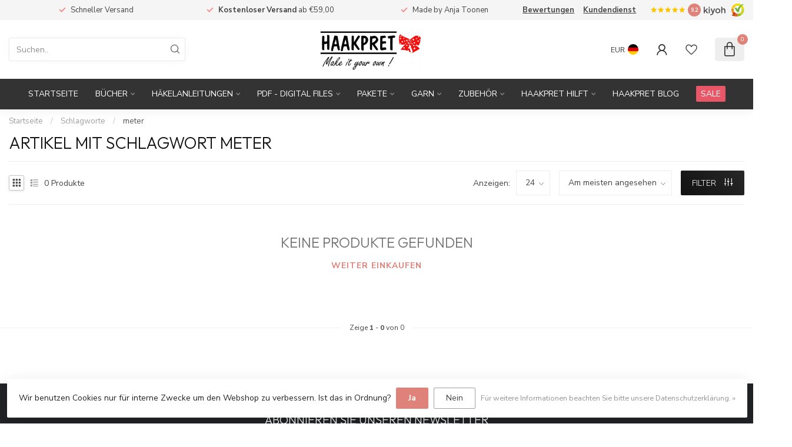

--- FILE ---
content_type: text/html;charset=utf-8
request_url: https://www.haakpret.nl/de/tags/meter/
body_size: 35749
content:
<!DOCTYPE html>
<html lang="de">
  <head>
<link rel="preconnect" href="https://cdn.webshopapp.com">
<link rel="preconnect" href="https://fonts.googleapis.com">
<link rel="preconnect" href="https://fonts.gstatic.com" crossorigin>
<!--

    Theme Proxima | v1.0.0.2601202401_1_266838
    Theme designed and created by Dyvelopment - We are true e-commerce heroes!

    For custom Lightspeed eCom development or design contact us at www.dyvelopment.com

      _____                  _                                  _   
     |  __ \                | |                                | |  
     | |  | |_   ___   _____| | ___  _ __  _ __ ___   ___ _ __ | |_ 
     | |  | | | | \ \ / / _ \ |/ _ \| '_ \| '_ ` _ \ / _ \ '_ \| __|
     | |__| | |_| |\ V /  __/ | (_) | |_) | | | | | |  __/ | | | |_ 
     |_____/ \__, | \_/ \___|_|\___/| .__/|_| |_| |_|\___|_| |_|\__|
              __/ |                 | |                             
             |___/                  |_|                             
-->


<meta charset="utf-8"/>
<!-- [START] 'blocks/head.rain' -->
<!--

  (c) 2008-2026 Lightspeed Netherlands B.V.
  http://www.lightspeedhq.com
  Generated: 18-01-2026 @ 09:56:03

-->
<link rel="canonical" href="https://www.haakpret.nl/de/tags/meter/"/>
<link rel="alternate" href="https://www.haakpret.nl/de/index.rss" type="application/rss+xml" title="Neue Produkte"/>
<link href="https://cdn.webshopapp.com/assets/cookielaw.css?2025-02-20" rel="stylesheet" type="text/css"/>
<meta name="robots" content="noodp,noydir"/>
<meta name="google-site-verification" content="8NERz-GKoQ5plHLKBB1bp9XrOcujS9eMF6F9SVXPZJY"/>
<meta name="google-site-verification" content="LDtMcVBLTOycLMIX7tyzvEtyGLAW2fY__QnqdLrm5PU"/>
<meta name="google-site-verification" content="-bRDBEu0aQ0AxLWxYJcS-IM8PheFz-67mSIOgLB9E0c"/>
<meta name="google-site-verification" content="KFElTw_RpKDSkALTlcaTNl1RnmrRWXYywOADWtiBZCw"/>
<meta property="og:url" content="https://www.haakpret.nl/de/tags/meter/?source=facebook"/>
<meta property="og:site_name" content="Haakpret / Häkelfreude"/>
<meta property="og:title" content="meter"/>
<meta property="og:description" content="Haakpret, die Nummer 1 beim Häkeln! Versandkostenfrei ab € 50, - innerhalb DE! Bestellt vor 21.00 Uhr = heute versandt!"/>
<script>
<meta name="msvalidate.01" content="785F77D3BD04008F2F938467628C863A" />
</script>
<script>
<script type="text/javascript">
        (function(c,l,a,r,i,t,y){
                c[a]=c[a]||function(){(c[a].q=c[a].q||[]).push(arguments)};
                t=l.createElement(r);t.async=1;t.src="https://www.clarity.ms/tag/"+i;
                y=l.getElementsByTagName(r)[0];y.parentNode.insertBefore(t,y);
        })(window, document, "clarity", "script", "5rq38jhf4h");
</script>
</script>
<script>
/* DyApps Theme Addons config */
if( !window.dyapps ){ window.dyapps = {}; }
window.dyapps.addons = {
 "enabled": true,
 "created_at": "04-09-2025 12:36:56",
 "settings": {
    "matrix_separator": ",",
    "filterGroupSwatches": [],
    "swatchesForCustomFields": [],
    "plan": {
     "can_variant_group": true,
     "can_stockify": true,
     "can_vat_switcher": true,
     "can_age_popup": false,
     "can_custom_qty": false,
     "can_data01_colors": false
    },
    "advancedVariants": {
     "enabled": false,
     "price_in_dropdown": true,
     "stockify_in_dropdown": true,
     "disable_out_of_stock": true,
     "grid_swatches_container_selector": ".dy-collection-grid-swatch-holder",
     "grid_swatches_position": "left",
     "grid_swatches_max_colors": 4,
     "grid_swatches_enabled": true,
     "variant_status_icon": false,
     "display_type": "select",
     "product_swatches_size": "default",
     "live_pricing": true
    },
    "age_popup": {
     "enabled": false,
     "logo_url": "",
     "image_footer_url": "",
     "text": {
                 
        "nl": {
         "content": "<h3>Bevestig je leeftijd<\/h3><p>Je moet 18 jaar of ouder zijn om deze website te bezoeken.<\/p>",
         "content_no": "<h3>Sorry!<\/h3><p>Je kunt deze website helaas niet bezoeken.<\/p>",
         "button_yes": "Ik ben 18 jaar of ouder",
         "button_no": "Ik ben jonger dan 18",
        } ,          
        "en": {
         "content": "<h3>Confirm your age<\/h3><p>You must be over the age of 18 to enter this website.<\/p>",
         "content_no": "<h3>Sorry!<\/h3><p>Unfortunately you cannot access this website.<\/p>",
         "button_yes": "I am 18 years or older",
         "button_no": "I am under 18",
        } ,          
        "de": {
         "content": "<h3>Confirm your age<\/h3><p>You must be over the age of 18 to enter this website.<\/p>",
         "content_no": "<h3>Sorry!<\/h3><p>Unfortunately you cannot access this website.<\/p>",
         "button_yes": "I am 18 years or older",
         "button_no": "I am under 18",
        } ,          
        "fr": {
         "content": "<h3>Confirm your age<\/h3><p>You must be over the age of 18 to enter this website.<\/p>",
         "content_no": "<h3>Sorry!<\/h3><p>Unfortunately you cannot access this website.<\/p>",
         "button_yes": "I am 18 years or older",
         "button_no": "I am under 18",
        }        }
    },
    "stockify": {
     "enabled": false,
     "stock_trigger_type": "outofstock",
     "optin_policy": false,
     "api": "https://my.dyapps.io/api/public/8a797487fa/stockify/subscribe",
     "text": {
                 
        "nl": {
         "email_placeholder": "Jouw e-mailadres",
         "button_trigger": "Geef me een seintje bij voorraad",
         "button_submit": "Houd me op de hoogte!",
         "title": "Laat je e-mailadres achter",
         "desc": "Helaas is dit product momenteel uitverkocht. Laat je e-mailadres achter en we sturen je een e-mail wanneer het product weer beschikbaar is.",
         "bottom_text": "We gebruiken je gegevens alleen voor deze email. Meer info in onze <a href=\"\/service\/privacy-policy\/\" target=\"_blank\">privacy policy<\/a>."
        } ,          
        "en": {
         "email_placeholder": "Your email address",
         "button_trigger": "Notify me when back in stock",
         "button_submit": "Keep me updated!",
         "title": "Leave your email address",
         "desc": "Unfortunately this item is out of stock right now. Leave your email address below and we'll send you an email when the item is available again.",
         "bottom_text": "We use your data to send this email. Read more in our <a href=\"\/service\/privacy-policy\/\" target=\"_blank\">privacy policy<\/a>."
        } ,          
        "de": {
         "email_placeholder": "Your email address",
         "button_trigger": "Notify me when back in stock",
         "button_submit": "Keep me updated!",
         "title": "Leave your email address",
         "desc": "Unfortunately this item is out of stock right now. Leave your email address below and we'll send you an email when the item is available again.",
         "bottom_text": "We use your data to send this email. Read more in our <a href=\"\/service\/privacy-policy\/\" target=\"_blank\">privacy policy<\/a>."
        } ,          
        "fr": {
         "email_placeholder": "Your email address",
         "button_trigger": "Notify me when back in stock",
         "button_submit": "Keep me updated!",
         "title": "Leave your email address",
         "desc": "Unfortunately this item is out of stock right now. Leave your email address below and we'll send you an email when the item is available again.",
         "bottom_text": "We use your data to send this email. Read more in our <a href=\"\/service\/privacy-policy\/\" target=\"_blank\">privacy policy<\/a>."
        }        }
    },
    "categoryBanners": {
     "enabled": true,
     "mobile_breakpoint": "576px",
     "category_banner": [],
     "banners": {
             }
    }
 },
 "swatches": {
 "default": {"is_default": true, "type": "multi", "values": {"background-size": "10px 10px", "background-position": "0 0, 0 5px, 5px -5px, -5px 0px", "background-image": "linear-gradient(45deg, rgba(100,100,100,0.3) 25%, transparent 25%),  linear-gradient(-45deg, rgba(100,100,100,0.3) 25%, transparent 25%),  linear-gradient(45deg, transparent 75%, rgba(100,100,100,0.3) 75%),  linear-gradient(-45deg, transparent 75%, rgba(100,100,100,0.3) 75%)"}} ,   }
};
</script>
<!--[if lt IE 9]>
<script src="https://cdn.webshopapp.com/assets/html5shiv.js?2025-02-20"></script>
<![endif]-->
<!-- [END] 'blocks/head.rain' -->

<title>meter - Haakpret / Häkelfreude</title>

<meta name="dyapps-addons-enabled" content="true">
<meta name="dyapps-addons-version" content="2022081001">
<meta name="dyapps-theme-name" content="Proxima">
<meta name="dyapps-theme-editor" content="true">

<meta name="description" content="Haakpret, die Nummer 1 beim Häkeln! Versandkostenfrei ab € 50, - innerhalb DE! Bestellt vor 21.00 Uhr = heute versandt!" />
<meta name="keywords" content="meter, Häkeln Spaß, Häkeln Bücher, Anja Toonen, Häkelanleitungen, Designs, Hausschuhe, Hüte, Tier Krücken, Rucksäcke, Haakpret, tierhocker, tier hocker, osterfest" />

<meta http-equiv="X-UA-Compatible" content="IE=edge">
<meta name="viewport" content="width=device-width, initial-scale=1">

<link rel="shortcut icon" href="https://cdn.webshopapp.com/shops/266838/themes/184525/assets/favicon.ico?20250324113848" type="image/x-icon" />
<link rel="preload" as="image" href="https://cdn.webshopapp.com/shops/266838/themes/184525/assets/logo.png?20250324113848">



<script src="https://cdn.webshopapp.com/shops/266838/themes/184525/assets/jquery-1-12-4-min.js?20251020192308" defer></script>
<script>if(navigator.userAgent.indexOf("MSIE ") > -1 || navigator.userAgent.indexOf("Trident/") > -1) { document.write('<script src="https://cdn.webshopapp.com/shops/266838/themes/184525/assets/intersection-observer-polyfill.js?20251020192308">\x3C/script>') }</script>

<style>/*!
 * Bootstrap Reboot v4.6.1 (https://getbootstrap.com/)
 * Copyright 2011-2021 The Bootstrap Authors
 * Copyright 2011-2021 Twitter, Inc.
 * Licensed under MIT (https://github.com/twbs/bootstrap/blob/main/LICENSE)
 * Forked from Normalize.css, licensed MIT (https://github.com/necolas/normalize.css/blob/master/LICENSE.md)
 */*,*::before,*::after{box-sizing:border-box}html{font-family:sans-serif;line-height:1.15;-webkit-text-size-adjust:100%;-webkit-tap-highlight-color:rgba(0,0,0,0)}article,aside,figcaption,figure,footer,header,hgroup,main,nav,section{display:block}body{margin:0;font-family:-apple-system,BlinkMacSystemFont,"Segoe UI",Roboto,"Helvetica Neue",Arial,"Noto Sans","Liberation Sans",sans-serif,"Apple Color Emoji","Segoe UI Emoji","Segoe UI Symbol","Noto Color Emoji";font-size:1rem;font-weight:400;line-height:1.42857143;color:#212529;text-align:left;background-color:#fff}[tabindex="-1"]:focus:not(:focus-visible){outline:0 !important}hr{box-sizing:content-box;height:0;overflow:visible}h1,h2,h3,h4,h5,h6{margin-top:0;margin-bottom:.5rem}p{margin-top:0;margin-bottom:1rem}abbr[title],abbr[data-original-title]{text-decoration:underline;text-decoration:underline dotted;cursor:help;border-bottom:0;text-decoration-skip-ink:none}address{margin-bottom:1rem;font-style:normal;line-height:inherit}ol,ul,dl{margin-top:0;margin-bottom:1rem}ol ol,ul ul,ol ul,ul ol{margin-bottom:0}dt{font-weight:700}dd{margin-bottom:.5rem;margin-left:0}blockquote{margin:0 0 1rem}b,strong{font-weight:bolder}small{font-size:80%}sub,sup{position:relative;font-size:75%;line-height:0;vertical-align:baseline}sub{bottom:-0.25em}sup{top:-0.5em}a{color:#007bff;text-decoration:none;background-color:transparent}a:hover{color:#0056b3;text-decoration:underline}a:not([href]):not([class]){color:inherit;text-decoration:none}a:not([href]):not([class]):hover{color:inherit;text-decoration:none}pre,code,kbd,samp{font-family:SFMono-Regular,Menlo,Monaco,Consolas,"Liberation Mono","Courier New",monospace;font-size:1em}pre{margin-top:0;margin-bottom:1rem;overflow:auto;-ms-overflow-style:scrollbar}figure{margin:0 0 1rem}img{vertical-align:middle;border-style:none}svg{overflow:hidden;vertical-align:middle}table{border-collapse:collapse}caption{padding-top:.75rem;padding-bottom:.75rem;color:#6c757d;text-align:left;caption-side:bottom}th{text-align:inherit;text-align:-webkit-match-parent}label{display:inline-block;margin-bottom:.5rem}button{border-radius:0}button:focus:not(:focus-visible){outline:0}input,button,select,optgroup,textarea{margin:0;font-family:inherit;font-size:inherit;line-height:inherit}button,input{overflow:visible}button,select{text-transform:none}[role=button]{cursor:pointer}select{word-wrap:normal}button,[type=button],[type=reset],[type=submit]{-webkit-appearance:button}button:not(:disabled),[type=button]:not(:disabled),[type=reset]:not(:disabled),[type=submit]:not(:disabled){cursor:pointer}button::-moz-focus-inner,[type=button]::-moz-focus-inner,[type=reset]::-moz-focus-inner,[type=submit]::-moz-focus-inner{padding:0;border-style:none}input[type=radio],input[type=checkbox]{box-sizing:border-box;padding:0}textarea{overflow:auto;resize:vertical}fieldset{min-width:0;padding:0;margin:0;border:0}legend{display:block;width:100%;max-width:100%;padding:0;margin-bottom:.5rem;font-size:1.5rem;line-height:inherit;color:inherit;white-space:normal}progress{vertical-align:baseline}[type=number]::-webkit-inner-spin-button,[type=number]::-webkit-outer-spin-button{height:auto}[type=search]{outline-offset:-2px;-webkit-appearance:none}[type=search]::-webkit-search-decoration{-webkit-appearance:none}::-webkit-file-upload-button{font:inherit;-webkit-appearance:button}output{display:inline-block}summary{display:list-item;cursor:pointer}template{display:none}[hidden]{display:none !important}/*!
 * Bootstrap Grid v4.6.1 (https://getbootstrap.com/)
 * Copyright 2011-2021 The Bootstrap Authors
 * Copyright 2011-2021 Twitter, Inc.
 * Licensed under MIT (https://github.com/twbs/bootstrap/blob/main/LICENSE)
 */html{box-sizing:border-box;-ms-overflow-style:scrollbar}*,*::before,*::after{box-sizing:inherit}.container,.container-fluid,.container-xl,.container-lg,.container-md,.container-sm{width:100%;padding-right:15px;padding-left:15px;margin-right:auto;margin-left:auto}@media(min-width: 576px){.container-sm,.container{max-width:540px}}@media(min-width: 768px){.container-md,.container-sm,.container{max-width:720px}}@media(min-width: 992px){.container-lg,.container-md,.container-sm,.container{max-width:960px}}@media(min-width: 1200px){.container-xl,.container-lg,.container-md,.container-sm,.container{max-width:1140px}}.row{display:flex;flex-wrap:wrap;margin-right:-15px;margin-left:-15px}.no-gutters{margin-right:0;margin-left:0}.no-gutters>.col,.no-gutters>[class*=col-]{padding-right:0;padding-left:0}.col-xl,.col-xl-auto,.col-xl-12,.col-xl-11,.col-xl-10,.col-xl-9,.col-xl-8,.col-xl-7,.col-xl-6,.col-xl-5,.col-xl-4,.col-xl-3,.col-xl-2,.col-xl-1,.col-lg,.col-lg-auto,.col-lg-12,.col-lg-11,.col-lg-10,.col-lg-9,.col-lg-8,.col-lg-7,.col-lg-6,.col-lg-5,.col-lg-4,.col-lg-3,.col-lg-2,.col-lg-1,.col-md,.col-md-auto,.col-md-12,.col-md-11,.col-md-10,.col-md-9,.col-md-8,.col-md-7,.col-md-6,.col-md-5,.col-md-4,.col-md-3,.col-md-2,.col-md-1,.col-sm,.col-sm-auto,.col-sm-12,.col-sm-11,.col-sm-10,.col-sm-9,.col-sm-8,.col-sm-7,.col-sm-6,.col-sm-5,.col-sm-4,.col-sm-3,.col-sm-2,.col-sm-1,.col,.col-auto,.col-12,.col-11,.col-10,.col-9,.col-8,.col-7,.col-6,.col-5,.col-4,.col-3,.col-2,.col-1{position:relative;width:100%;padding-right:15px;padding-left:15px}.col{flex-basis:0;flex-grow:1;max-width:100%}.row-cols-1>*{flex:0 0 100%;max-width:100%}.row-cols-2>*{flex:0 0 50%;max-width:50%}.row-cols-3>*{flex:0 0 33.3333333333%;max-width:33.3333333333%}.row-cols-4>*{flex:0 0 25%;max-width:25%}.row-cols-5>*{flex:0 0 20%;max-width:20%}.row-cols-6>*{flex:0 0 16.6666666667%;max-width:16.6666666667%}.col-auto{flex:0 0 auto;width:auto;max-width:100%}.col-1{flex:0 0 8.33333333%;max-width:8.33333333%}.col-2{flex:0 0 16.66666667%;max-width:16.66666667%}.col-3{flex:0 0 25%;max-width:25%}.col-4{flex:0 0 33.33333333%;max-width:33.33333333%}.col-5{flex:0 0 41.66666667%;max-width:41.66666667%}.col-6{flex:0 0 50%;max-width:50%}.col-7{flex:0 0 58.33333333%;max-width:58.33333333%}.col-8{flex:0 0 66.66666667%;max-width:66.66666667%}.col-9{flex:0 0 75%;max-width:75%}.col-10{flex:0 0 83.33333333%;max-width:83.33333333%}.col-11{flex:0 0 91.66666667%;max-width:91.66666667%}.col-12{flex:0 0 100%;max-width:100%}.order-first{order:-1}.order-last{order:13}.order-0{order:0}.order-1{order:1}.order-2{order:2}.order-3{order:3}.order-4{order:4}.order-5{order:5}.order-6{order:6}.order-7{order:7}.order-8{order:8}.order-9{order:9}.order-10{order:10}.order-11{order:11}.order-12{order:12}.offset-1{margin-left:8.33333333%}.offset-2{margin-left:16.66666667%}.offset-3{margin-left:25%}.offset-4{margin-left:33.33333333%}.offset-5{margin-left:41.66666667%}.offset-6{margin-left:50%}.offset-7{margin-left:58.33333333%}.offset-8{margin-left:66.66666667%}.offset-9{margin-left:75%}.offset-10{margin-left:83.33333333%}.offset-11{margin-left:91.66666667%}@media(min-width: 576px){.col-sm{flex-basis:0;flex-grow:1;max-width:100%}.row-cols-sm-1>*{flex:0 0 100%;max-width:100%}.row-cols-sm-2>*{flex:0 0 50%;max-width:50%}.row-cols-sm-3>*{flex:0 0 33.3333333333%;max-width:33.3333333333%}.row-cols-sm-4>*{flex:0 0 25%;max-width:25%}.row-cols-sm-5>*{flex:0 0 20%;max-width:20%}.row-cols-sm-6>*{flex:0 0 16.6666666667%;max-width:16.6666666667%}.col-sm-auto{flex:0 0 auto;width:auto;max-width:100%}.col-sm-1{flex:0 0 8.33333333%;max-width:8.33333333%}.col-sm-2{flex:0 0 16.66666667%;max-width:16.66666667%}.col-sm-3{flex:0 0 25%;max-width:25%}.col-sm-4{flex:0 0 33.33333333%;max-width:33.33333333%}.col-sm-5{flex:0 0 41.66666667%;max-width:41.66666667%}.col-sm-6{flex:0 0 50%;max-width:50%}.col-sm-7{flex:0 0 58.33333333%;max-width:58.33333333%}.col-sm-8{flex:0 0 66.66666667%;max-width:66.66666667%}.col-sm-9{flex:0 0 75%;max-width:75%}.col-sm-10{flex:0 0 83.33333333%;max-width:83.33333333%}.col-sm-11{flex:0 0 91.66666667%;max-width:91.66666667%}.col-sm-12{flex:0 0 100%;max-width:100%}.order-sm-first{order:-1}.order-sm-last{order:13}.order-sm-0{order:0}.order-sm-1{order:1}.order-sm-2{order:2}.order-sm-3{order:3}.order-sm-4{order:4}.order-sm-5{order:5}.order-sm-6{order:6}.order-sm-7{order:7}.order-sm-8{order:8}.order-sm-9{order:9}.order-sm-10{order:10}.order-sm-11{order:11}.order-sm-12{order:12}.offset-sm-0{margin-left:0}.offset-sm-1{margin-left:8.33333333%}.offset-sm-2{margin-left:16.66666667%}.offset-sm-3{margin-left:25%}.offset-sm-4{margin-left:33.33333333%}.offset-sm-5{margin-left:41.66666667%}.offset-sm-6{margin-left:50%}.offset-sm-7{margin-left:58.33333333%}.offset-sm-8{margin-left:66.66666667%}.offset-sm-9{margin-left:75%}.offset-sm-10{margin-left:83.33333333%}.offset-sm-11{margin-left:91.66666667%}}@media(min-width: 768px){.col-md{flex-basis:0;flex-grow:1;max-width:100%}.row-cols-md-1>*{flex:0 0 100%;max-width:100%}.row-cols-md-2>*{flex:0 0 50%;max-width:50%}.row-cols-md-3>*{flex:0 0 33.3333333333%;max-width:33.3333333333%}.row-cols-md-4>*{flex:0 0 25%;max-width:25%}.row-cols-md-5>*{flex:0 0 20%;max-width:20%}.row-cols-md-6>*{flex:0 0 16.6666666667%;max-width:16.6666666667%}.col-md-auto{flex:0 0 auto;width:auto;max-width:100%}.col-md-1{flex:0 0 8.33333333%;max-width:8.33333333%}.col-md-2{flex:0 0 16.66666667%;max-width:16.66666667%}.col-md-3{flex:0 0 25%;max-width:25%}.col-md-4{flex:0 0 33.33333333%;max-width:33.33333333%}.col-md-5{flex:0 0 41.66666667%;max-width:41.66666667%}.col-md-6{flex:0 0 50%;max-width:50%}.col-md-7{flex:0 0 58.33333333%;max-width:58.33333333%}.col-md-8{flex:0 0 66.66666667%;max-width:66.66666667%}.col-md-9{flex:0 0 75%;max-width:75%}.col-md-10{flex:0 0 83.33333333%;max-width:83.33333333%}.col-md-11{flex:0 0 91.66666667%;max-width:91.66666667%}.col-md-12{flex:0 0 100%;max-width:100%}.order-md-first{order:-1}.order-md-last{order:13}.order-md-0{order:0}.order-md-1{order:1}.order-md-2{order:2}.order-md-3{order:3}.order-md-4{order:4}.order-md-5{order:5}.order-md-6{order:6}.order-md-7{order:7}.order-md-8{order:8}.order-md-9{order:9}.order-md-10{order:10}.order-md-11{order:11}.order-md-12{order:12}.offset-md-0{margin-left:0}.offset-md-1{margin-left:8.33333333%}.offset-md-2{margin-left:16.66666667%}.offset-md-3{margin-left:25%}.offset-md-4{margin-left:33.33333333%}.offset-md-5{margin-left:41.66666667%}.offset-md-6{margin-left:50%}.offset-md-7{margin-left:58.33333333%}.offset-md-8{margin-left:66.66666667%}.offset-md-9{margin-left:75%}.offset-md-10{margin-left:83.33333333%}.offset-md-11{margin-left:91.66666667%}}@media(min-width: 992px){.col-lg{flex-basis:0;flex-grow:1;max-width:100%}.row-cols-lg-1>*{flex:0 0 100%;max-width:100%}.row-cols-lg-2>*{flex:0 0 50%;max-width:50%}.row-cols-lg-3>*{flex:0 0 33.3333333333%;max-width:33.3333333333%}.row-cols-lg-4>*{flex:0 0 25%;max-width:25%}.row-cols-lg-5>*{flex:0 0 20%;max-width:20%}.row-cols-lg-6>*{flex:0 0 16.6666666667%;max-width:16.6666666667%}.col-lg-auto{flex:0 0 auto;width:auto;max-width:100%}.col-lg-1{flex:0 0 8.33333333%;max-width:8.33333333%}.col-lg-2{flex:0 0 16.66666667%;max-width:16.66666667%}.col-lg-3{flex:0 0 25%;max-width:25%}.col-lg-4{flex:0 0 33.33333333%;max-width:33.33333333%}.col-lg-5{flex:0 0 41.66666667%;max-width:41.66666667%}.col-lg-6{flex:0 0 50%;max-width:50%}.col-lg-7{flex:0 0 58.33333333%;max-width:58.33333333%}.col-lg-8{flex:0 0 66.66666667%;max-width:66.66666667%}.col-lg-9{flex:0 0 75%;max-width:75%}.col-lg-10{flex:0 0 83.33333333%;max-width:83.33333333%}.col-lg-11{flex:0 0 91.66666667%;max-width:91.66666667%}.col-lg-12{flex:0 0 100%;max-width:100%}.order-lg-first{order:-1}.order-lg-last{order:13}.order-lg-0{order:0}.order-lg-1{order:1}.order-lg-2{order:2}.order-lg-3{order:3}.order-lg-4{order:4}.order-lg-5{order:5}.order-lg-6{order:6}.order-lg-7{order:7}.order-lg-8{order:8}.order-lg-9{order:9}.order-lg-10{order:10}.order-lg-11{order:11}.order-lg-12{order:12}.offset-lg-0{margin-left:0}.offset-lg-1{margin-left:8.33333333%}.offset-lg-2{margin-left:16.66666667%}.offset-lg-3{margin-left:25%}.offset-lg-4{margin-left:33.33333333%}.offset-lg-5{margin-left:41.66666667%}.offset-lg-6{margin-left:50%}.offset-lg-7{margin-left:58.33333333%}.offset-lg-8{margin-left:66.66666667%}.offset-lg-9{margin-left:75%}.offset-lg-10{margin-left:83.33333333%}.offset-lg-11{margin-left:91.66666667%}}@media(min-width: 1200px){.col-xl{flex-basis:0;flex-grow:1;max-width:100%}.row-cols-xl-1>*{flex:0 0 100%;max-width:100%}.row-cols-xl-2>*{flex:0 0 50%;max-width:50%}.row-cols-xl-3>*{flex:0 0 33.3333333333%;max-width:33.3333333333%}.row-cols-xl-4>*{flex:0 0 25%;max-width:25%}.row-cols-xl-5>*{flex:0 0 20%;max-width:20%}.row-cols-xl-6>*{flex:0 0 16.6666666667%;max-width:16.6666666667%}.col-xl-auto{flex:0 0 auto;width:auto;max-width:100%}.col-xl-1{flex:0 0 8.33333333%;max-width:8.33333333%}.col-xl-2{flex:0 0 16.66666667%;max-width:16.66666667%}.col-xl-3{flex:0 0 25%;max-width:25%}.col-xl-4{flex:0 0 33.33333333%;max-width:33.33333333%}.col-xl-5{flex:0 0 41.66666667%;max-width:41.66666667%}.col-xl-6{flex:0 0 50%;max-width:50%}.col-xl-7{flex:0 0 58.33333333%;max-width:58.33333333%}.col-xl-8{flex:0 0 66.66666667%;max-width:66.66666667%}.col-xl-9{flex:0 0 75%;max-width:75%}.col-xl-10{flex:0 0 83.33333333%;max-width:83.33333333%}.col-xl-11{flex:0 0 91.66666667%;max-width:91.66666667%}.col-xl-12{flex:0 0 100%;max-width:100%}.order-xl-first{order:-1}.order-xl-last{order:13}.order-xl-0{order:0}.order-xl-1{order:1}.order-xl-2{order:2}.order-xl-3{order:3}.order-xl-4{order:4}.order-xl-5{order:5}.order-xl-6{order:6}.order-xl-7{order:7}.order-xl-8{order:8}.order-xl-9{order:9}.order-xl-10{order:10}.order-xl-11{order:11}.order-xl-12{order:12}.offset-xl-0{margin-left:0}.offset-xl-1{margin-left:8.33333333%}.offset-xl-2{margin-left:16.66666667%}.offset-xl-3{margin-left:25%}.offset-xl-4{margin-left:33.33333333%}.offset-xl-5{margin-left:41.66666667%}.offset-xl-6{margin-left:50%}.offset-xl-7{margin-left:58.33333333%}.offset-xl-8{margin-left:66.66666667%}.offset-xl-9{margin-left:75%}.offset-xl-10{margin-left:83.33333333%}.offset-xl-11{margin-left:91.66666667%}}.d-none{display:none !important}.d-inline{display:inline !important}.d-inline-block{display:inline-block !important}.d-block{display:block !important}.d-table{display:table !important}.d-table-row{display:table-row !important}.d-table-cell{display:table-cell !important}.d-flex{display:flex !important}.d-inline-flex{display:inline-flex !important}@media(min-width: 576px){.d-sm-none{display:none !important}.d-sm-inline{display:inline !important}.d-sm-inline-block{display:inline-block !important}.d-sm-block{display:block !important}.d-sm-table{display:table !important}.d-sm-table-row{display:table-row !important}.d-sm-table-cell{display:table-cell !important}.d-sm-flex{display:flex !important}.d-sm-inline-flex{display:inline-flex !important}}@media(min-width: 768px){.d-md-none{display:none !important}.d-md-inline{display:inline !important}.d-md-inline-block{display:inline-block !important}.d-md-block{display:block !important}.d-md-table{display:table !important}.d-md-table-row{display:table-row !important}.d-md-table-cell{display:table-cell !important}.d-md-flex{display:flex !important}.d-md-inline-flex{display:inline-flex !important}}@media(min-width: 992px){.d-lg-none{display:none !important}.d-lg-inline{display:inline !important}.d-lg-inline-block{display:inline-block !important}.d-lg-block{display:block !important}.d-lg-table{display:table !important}.d-lg-table-row{display:table-row !important}.d-lg-table-cell{display:table-cell !important}.d-lg-flex{display:flex !important}.d-lg-inline-flex{display:inline-flex !important}}@media(min-width: 1200px){.d-xl-none{display:none !important}.d-xl-inline{display:inline !important}.d-xl-inline-block{display:inline-block !important}.d-xl-block{display:block !important}.d-xl-table{display:table !important}.d-xl-table-row{display:table-row !important}.d-xl-table-cell{display:table-cell !important}.d-xl-flex{display:flex !important}.d-xl-inline-flex{display:inline-flex !important}}@media print{.d-print-none{display:none !important}.d-print-inline{display:inline !important}.d-print-inline-block{display:inline-block !important}.d-print-block{display:block !important}.d-print-table{display:table !important}.d-print-table-row{display:table-row !important}.d-print-table-cell{display:table-cell !important}.d-print-flex{display:flex !important}.d-print-inline-flex{display:inline-flex !important}}.flex-row{flex-direction:row !important}.flex-column{flex-direction:column !important}.flex-row-reverse{flex-direction:row-reverse !important}.flex-column-reverse{flex-direction:column-reverse !important}.flex-wrap{flex-wrap:wrap !important}.flex-nowrap{flex-wrap:nowrap !important}.flex-wrap-reverse{flex-wrap:wrap-reverse !important}.flex-fill{flex:1 1 auto !important}.flex-grow-0{flex-grow:0 !important}.flex-grow-1{flex-grow:1 !important}.flex-shrink-0{flex-shrink:0 !important}.flex-shrink-1{flex-shrink:1 !important}.justify-content-start{justify-content:flex-start !important}.justify-content-end{justify-content:flex-end !important}.justify-content-center{justify-content:center !important}.justify-content-between{justify-content:space-between !important}.justify-content-around{justify-content:space-around !important}.align-items-start{align-items:flex-start !important}.align-items-end{align-items:flex-end !important}.align-items-center{align-items:center !important}.align-items-baseline{align-items:baseline !important}.align-items-stretch{align-items:stretch !important}.align-content-start{align-content:flex-start !important}.align-content-end{align-content:flex-end !important}.align-content-center{align-content:center !important}.align-content-between{align-content:space-between !important}.align-content-around{align-content:space-around !important}.align-content-stretch{align-content:stretch !important}.align-self-auto{align-self:auto !important}.align-self-start{align-self:flex-start !important}.align-self-end{align-self:flex-end !important}.align-self-center{align-self:center !important}.align-self-baseline{align-self:baseline !important}.align-self-stretch{align-self:stretch !important}@media(min-width: 576px){.flex-sm-row{flex-direction:row !important}.flex-sm-column{flex-direction:column !important}.flex-sm-row-reverse{flex-direction:row-reverse !important}.flex-sm-column-reverse{flex-direction:column-reverse !important}.flex-sm-wrap{flex-wrap:wrap !important}.flex-sm-nowrap{flex-wrap:nowrap !important}.flex-sm-wrap-reverse{flex-wrap:wrap-reverse !important}.flex-sm-fill{flex:1 1 auto !important}.flex-sm-grow-0{flex-grow:0 !important}.flex-sm-grow-1{flex-grow:1 !important}.flex-sm-shrink-0{flex-shrink:0 !important}.flex-sm-shrink-1{flex-shrink:1 !important}.justify-content-sm-start{justify-content:flex-start !important}.justify-content-sm-end{justify-content:flex-end !important}.justify-content-sm-center{justify-content:center !important}.justify-content-sm-between{justify-content:space-between !important}.justify-content-sm-around{justify-content:space-around !important}.align-items-sm-start{align-items:flex-start !important}.align-items-sm-end{align-items:flex-end !important}.align-items-sm-center{align-items:center !important}.align-items-sm-baseline{align-items:baseline !important}.align-items-sm-stretch{align-items:stretch !important}.align-content-sm-start{align-content:flex-start !important}.align-content-sm-end{align-content:flex-end !important}.align-content-sm-center{align-content:center !important}.align-content-sm-between{align-content:space-between !important}.align-content-sm-around{align-content:space-around !important}.align-content-sm-stretch{align-content:stretch !important}.align-self-sm-auto{align-self:auto !important}.align-self-sm-start{align-self:flex-start !important}.align-self-sm-end{align-self:flex-end !important}.align-self-sm-center{align-self:center !important}.align-self-sm-baseline{align-self:baseline !important}.align-self-sm-stretch{align-self:stretch !important}}@media(min-width: 768px){.flex-md-row{flex-direction:row !important}.flex-md-column{flex-direction:column !important}.flex-md-row-reverse{flex-direction:row-reverse !important}.flex-md-column-reverse{flex-direction:column-reverse !important}.flex-md-wrap{flex-wrap:wrap !important}.flex-md-nowrap{flex-wrap:nowrap !important}.flex-md-wrap-reverse{flex-wrap:wrap-reverse !important}.flex-md-fill{flex:1 1 auto !important}.flex-md-grow-0{flex-grow:0 !important}.flex-md-grow-1{flex-grow:1 !important}.flex-md-shrink-0{flex-shrink:0 !important}.flex-md-shrink-1{flex-shrink:1 !important}.justify-content-md-start{justify-content:flex-start !important}.justify-content-md-end{justify-content:flex-end !important}.justify-content-md-center{justify-content:center !important}.justify-content-md-between{justify-content:space-between !important}.justify-content-md-around{justify-content:space-around !important}.align-items-md-start{align-items:flex-start !important}.align-items-md-end{align-items:flex-end !important}.align-items-md-center{align-items:center !important}.align-items-md-baseline{align-items:baseline !important}.align-items-md-stretch{align-items:stretch !important}.align-content-md-start{align-content:flex-start !important}.align-content-md-end{align-content:flex-end !important}.align-content-md-center{align-content:center !important}.align-content-md-between{align-content:space-between !important}.align-content-md-around{align-content:space-around !important}.align-content-md-stretch{align-content:stretch !important}.align-self-md-auto{align-self:auto !important}.align-self-md-start{align-self:flex-start !important}.align-self-md-end{align-self:flex-end !important}.align-self-md-center{align-self:center !important}.align-self-md-baseline{align-self:baseline !important}.align-self-md-stretch{align-self:stretch !important}}@media(min-width: 992px){.flex-lg-row{flex-direction:row !important}.flex-lg-column{flex-direction:column !important}.flex-lg-row-reverse{flex-direction:row-reverse !important}.flex-lg-column-reverse{flex-direction:column-reverse !important}.flex-lg-wrap{flex-wrap:wrap !important}.flex-lg-nowrap{flex-wrap:nowrap !important}.flex-lg-wrap-reverse{flex-wrap:wrap-reverse !important}.flex-lg-fill{flex:1 1 auto !important}.flex-lg-grow-0{flex-grow:0 !important}.flex-lg-grow-1{flex-grow:1 !important}.flex-lg-shrink-0{flex-shrink:0 !important}.flex-lg-shrink-1{flex-shrink:1 !important}.justify-content-lg-start{justify-content:flex-start !important}.justify-content-lg-end{justify-content:flex-end !important}.justify-content-lg-center{justify-content:center !important}.justify-content-lg-between{justify-content:space-between !important}.justify-content-lg-around{justify-content:space-around !important}.align-items-lg-start{align-items:flex-start !important}.align-items-lg-end{align-items:flex-end !important}.align-items-lg-center{align-items:center !important}.align-items-lg-baseline{align-items:baseline !important}.align-items-lg-stretch{align-items:stretch !important}.align-content-lg-start{align-content:flex-start !important}.align-content-lg-end{align-content:flex-end !important}.align-content-lg-center{align-content:center !important}.align-content-lg-between{align-content:space-between !important}.align-content-lg-around{align-content:space-around !important}.align-content-lg-stretch{align-content:stretch !important}.align-self-lg-auto{align-self:auto !important}.align-self-lg-start{align-self:flex-start !important}.align-self-lg-end{align-self:flex-end !important}.align-self-lg-center{align-self:center !important}.align-self-lg-baseline{align-self:baseline !important}.align-self-lg-stretch{align-self:stretch !important}}@media(min-width: 1200px){.flex-xl-row{flex-direction:row !important}.flex-xl-column{flex-direction:column !important}.flex-xl-row-reverse{flex-direction:row-reverse !important}.flex-xl-column-reverse{flex-direction:column-reverse !important}.flex-xl-wrap{flex-wrap:wrap !important}.flex-xl-nowrap{flex-wrap:nowrap !important}.flex-xl-wrap-reverse{flex-wrap:wrap-reverse !important}.flex-xl-fill{flex:1 1 auto !important}.flex-xl-grow-0{flex-grow:0 !important}.flex-xl-grow-1{flex-grow:1 !important}.flex-xl-shrink-0{flex-shrink:0 !important}.flex-xl-shrink-1{flex-shrink:1 !important}.justify-content-xl-start{justify-content:flex-start !important}.justify-content-xl-end{justify-content:flex-end !important}.justify-content-xl-center{justify-content:center !important}.justify-content-xl-between{justify-content:space-between !important}.justify-content-xl-around{justify-content:space-around !important}.align-items-xl-start{align-items:flex-start !important}.align-items-xl-end{align-items:flex-end !important}.align-items-xl-center{align-items:center !important}.align-items-xl-baseline{align-items:baseline !important}.align-items-xl-stretch{align-items:stretch !important}.align-content-xl-start{align-content:flex-start !important}.align-content-xl-end{align-content:flex-end !important}.align-content-xl-center{align-content:center !important}.align-content-xl-between{align-content:space-between !important}.align-content-xl-around{align-content:space-around !important}.align-content-xl-stretch{align-content:stretch !important}.align-self-xl-auto{align-self:auto !important}.align-self-xl-start{align-self:flex-start !important}.align-self-xl-end{align-self:flex-end !important}.align-self-xl-center{align-self:center !important}.align-self-xl-baseline{align-self:baseline !important}.align-self-xl-stretch{align-self:stretch !important}}.m-0{margin:0 !important}.mt-0,.my-0{margin-top:0 !important}.mr-0,.mx-0{margin-right:0 !important}.mb-0,.my-0{margin-bottom:0 !important}.ml-0,.mx-0{margin-left:0 !important}.m-1{margin:5px !important}.mt-1,.my-1{margin-top:5px !important}.mr-1,.mx-1{margin-right:5px !important}.mb-1,.my-1{margin-bottom:5px !important}.ml-1,.mx-1{margin-left:5px !important}.m-2{margin:10px !important}.mt-2,.my-2{margin-top:10px !important}.mr-2,.mx-2{margin-right:10px !important}.mb-2,.my-2{margin-bottom:10px !important}.ml-2,.mx-2{margin-left:10px !important}.m-3{margin:15px !important}.mt-3,.my-3{margin-top:15px !important}.mr-3,.mx-3{margin-right:15px !important}.mb-3,.my-3{margin-bottom:15px !important}.ml-3,.mx-3{margin-left:15px !important}.m-4{margin:30px !important}.mt-4,.my-4{margin-top:30px !important}.mr-4,.mx-4{margin-right:30px !important}.mb-4,.my-4{margin-bottom:30px !important}.ml-4,.mx-4{margin-left:30px !important}.m-5{margin:50px !important}.mt-5,.my-5{margin-top:50px !important}.mr-5,.mx-5{margin-right:50px !important}.mb-5,.my-5{margin-bottom:50px !important}.ml-5,.mx-5{margin-left:50px !important}.m-6{margin:80px !important}.mt-6,.my-6{margin-top:80px !important}.mr-6,.mx-6{margin-right:80px !important}.mb-6,.my-6{margin-bottom:80px !important}.ml-6,.mx-6{margin-left:80px !important}.p-0{padding:0 !important}.pt-0,.py-0{padding-top:0 !important}.pr-0,.px-0{padding-right:0 !important}.pb-0,.py-0{padding-bottom:0 !important}.pl-0,.px-0{padding-left:0 !important}.p-1{padding:5px !important}.pt-1,.py-1{padding-top:5px !important}.pr-1,.px-1{padding-right:5px !important}.pb-1,.py-1{padding-bottom:5px !important}.pl-1,.px-1{padding-left:5px !important}.p-2{padding:10px !important}.pt-2,.py-2{padding-top:10px !important}.pr-2,.px-2{padding-right:10px !important}.pb-2,.py-2{padding-bottom:10px !important}.pl-2,.px-2{padding-left:10px !important}.p-3{padding:15px !important}.pt-3,.py-3{padding-top:15px !important}.pr-3,.px-3{padding-right:15px !important}.pb-3,.py-3{padding-bottom:15px !important}.pl-3,.px-3{padding-left:15px !important}.p-4{padding:30px !important}.pt-4,.py-4{padding-top:30px !important}.pr-4,.px-4{padding-right:30px !important}.pb-4,.py-4{padding-bottom:30px !important}.pl-4,.px-4{padding-left:30px !important}.p-5{padding:50px !important}.pt-5,.py-5{padding-top:50px !important}.pr-5,.px-5{padding-right:50px !important}.pb-5,.py-5{padding-bottom:50px !important}.pl-5,.px-5{padding-left:50px !important}.p-6{padding:80px !important}.pt-6,.py-6{padding-top:80px !important}.pr-6,.px-6{padding-right:80px !important}.pb-6,.py-6{padding-bottom:80px !important}.pl-6,.px-6{padding-left:80px !important}.m-n1{margin:-5px !important}.mt-n1,.my-n1{margin-top:-5px !important}.mr-n1,.mx-n1{margin-right:-5px !important}.mb-n1,.my-n1{margin-bottom:-5px !important}.ml-n1,.mx-n1{margin-left:-5px !important}.m-n2{margin:-10px !important}.mt-n2,.my-n2{margin-top:-10px !important}.mr-n2,.mx-n2{margin-right:-10px !important}.mb-n2,.my-n2{margin-bottom:-10px !important}.ml-n2,.mx-n2{margin-left:-10px !important}.m-n3{margin:-15px !important}.mt-n3,.my-n3{margin-top:-15px !important}.mr-n3,.mx-n3{margin-right:-15px !important}.mb-n3,.my-n3{margin-bottom:-15px !important}.ml-n3,.mx-n3{margin-left:-15px !important}.m-n4{margin:-30px !important}.mt-n4,.my-n4{margin-top:-30px !important}.mr-n4,.mx-n4{margin-right:-30px !important}.mb-n4,.my-n4{margin-bottom:-30px !important}.ml-n4,.mx-n4{margin-left:-30px !important}.m-n5{margin:-50px !important}.mt-n5,.my-n5{margin-top:-50px !important}.mr-n5,.mx-n5{margin-right:-50px !important}.mb-n5,.my-n5{margin-bottom:-50px !important}.ml-n5,.mx-n5{margin-left:-50px !important}.m-n6{margin:-80px !important}.mt-n6,.my-n6{margin-top:-80px !important}.mr-n6,.mx-n6{margin-right:-80px !important}.mb-n6,.my-n6{margin-bottom:-80px !important}.ml-n6,.mx-n6{margin-left:-80px !important}.m-auto{margin:auto !important}.mt-auto,.my-auto{margin-top:auto !important}.mr-auto,.mx-auto{margin-right:auto !important}.mb-auto,.my-auto{margin-bottom:auto !important}.ml-auto,.mx-auto{margin-left:auto !important}@media(min-width: 576px){.m-sm-0{margin:0 !important}.mt-sm-0,.my-sm-0{margin-top:0 !important}.mr-sm-0,.mx-sm-0{margin-right:0 !important}.mb-sm-0,.my-sm-0{margin-bottom:0 !important}.ml-sm-0,.mx-sm-0{margin-left:0 !important}.m-sm-1{margin:5px !important}.mt-sm-1,.my-sm-1{margin-top:5px !important}.mr-sm-1,.mx-sm-1{margin-right:5px !important}.mb-sm-1,.my-sm-1{margin-bottom:5px !important}.ml-sm-1,.mx-sm-1{margin-left:5px !important}.m-sm-2{margin:10px !important}.mt-sm-2,.my-sm-2{margin-top:10px !important}.mr-sm-2,.mx-sm-2{margin-right:10px !important}.mb-sm-2,.my-sm-2{margin-bottom:10px !important}.ml-sm-2,.mx-sm-2{margin-left:10px !important}.m-sm-3{margin:15px !important}.mt-sm-3,.my-sm-3{margin-top:15px !important}.mr-sm-3,.mx-sm-3{margin-right:15px !important}.mb-sm-3,.my-sm-3{margin-bottom:15px !important}.ml-sm-3,.mx-sm-3{margin-left:15px !important}.m-sm-4{margin:30px !important}.mt-sm-4,.my-sm-4{margin-top:30px !important}.mr-sm-4,.mx-sm-4{margin-right:30px !important}.mb-sm-4,.my-sm-4{margin-bottom:30px !important}.ml-sm-4,.mx-sm-4{margin-left:30px !important}.m-sm-5{margin:50px !important}.mt-sm-5,.my-sm-5{margin-top:50px !important}.mr-sm-5,.mx-sm-5{margin-right:50px !important}.mb-sm-5,.my-sm-5{margin-bottom:50px !important}.ml-sm-5,.mx-sm-5{margin-left:50px !important}.m-sm-6{margin:80px !important}.mt-sm-6,.my-sm-6{margin-top:80px !important}.mr-sm-6,.mx-sm-6{margin-right:80px !important}.mb-sm-6,.my-sm-6{margin-bottom:80px !important}.ml-sm-6,.mx-sm-6{margin-left:80px !important}.p-sm-0{padding:0 !important}.pt-sm-0,.py-sm-0{padding-top:0 !important}.pr-sm-0,.px-sm-0{padding-right:0 !important}.pb-sm-0,.py-sm-0{padding-bottom:0 !important}.pl-sm-0,.px-sm-0{padding-left:0 !important}.p-sm-1{padding:5px !important}.pt-sm-1,.py-sm-1{padding-top:5px !important}.pr-sm-1,.px-sm-1{padding-right:5px !important}.pb-sm-1,.py-sm-1{padding-bottom:5px !important}.pl-sm-1,.px-sm-1{padding-left:5px !important}.p-sm-2{padding:10px !important}.pt-sm-2,.py-sm-2{padding-top:10px !important}.pr-sm-2,.px-sm-2{padding-right:10px !important}.pb-sm-2,.py-sm-2{padding-bottom:10px !important}.pl-sm-2,.px-sm-2{padding-left:10px !important}.p-sm-3{padding:15px !important}.pt-sm-3,.py-sm-3{padding-top:15px !important}.pr-sm-3,.px-sm-3{padding-right:15px !important}.pb-sm-3,.py-sm-3{padding-bottom:15px !important}.pl-sm-3,.px-sm-3{padding-left:15px !important}.p-sm-4{padding:30px !important}.pt-sm-4,.py-sm-4{padding-top:30px !important}.pr-sm-4,.px-sm-4{padding-right:30px !important}.pb-sm-4,.py-sm-4{padding-bottom:30px !important}.pl-sm-4,.px-sm-4{padding-left:30px !important}.p-sm-5{padding:50px !important}.pt-sm-5,.py-sm-5{padding-top:50px !important}.pr-sm-5,.px-sm-5{padding-right:50px !important}.pb-sm-5,.py-sm-5{padding-bottom:50px !important}.pl-sm-5,.px-sm-5{padding-left:50px !important}.p-sm-6{padding:80px !important}.pt-sm-6,.py-sm-6{padding-top:80px !important}.pr-sm-6,.px-sm-6{padding-right:80px !important}.pb-sm-6,.py-sm-6{padding-bottom:80px !important}.pl-sm-6,.px-sm-6{padding-left:80px !important}.m-sm-n1{margin:-5px !important}.mt-sm-n1,.my-sm-n1{margin-top:-5px !important}.mr-sm-n1,.mx-sm-n1{margin-right:-5px !important}.mb-sm-n1,.my-sm-n1{margin-bottom:-5px !important}.ml-sm-n1,.mx-sm-n1{margin-left:-5px !important}.m-sm-n2{margin:-10px !important}.mt-sm-n2,.my-sm-n2{margin-top:-10px !important}.mr-sm-n2,.mx-sm-n2{margin-right:-10px !important}.mb-sm-n2,.my-sm-n2{margin-bottom:-10px !important}.ml-sm-n2,.mx-sm-n2{margin-left:-10px !important}.m-sm-n3{margin:-15px !important}.mt-sm-n3,.my-sm-n3{margin-top:-15px !important}.mr-sm-n3,.mx-sm-n3{margin-right:-15px !important}.mb-sm-n3,.my-sm-n3{margin-bottom:-15px !important}.ml-sm-n3,.mx-sm-n3{margin-left:-15px !important}.m-sm-n4{margin:-30px !important}.mt-sm-n4,.my-sm-n4{margin-top:-30px !important}.mr-sm-n4,.mx-sm-n4{margin-right:-30px !important}.mb-sm-n4,.my-sm-n4{margin-bottom:-30px !important}.ml-sm-n4,.mx-sm-n4{margin-left:-30px !important}.m-sm-n5{margin:-50px !important}.mt-sm-n5,.my-sm-n5{margin-top:-50px !important}.mr-sm-n5,.mx-sm-n5{margin-right:-50px !important}.mb-sm-n5,.my-sm-n5{margin-bottom:-50px !important}.ml-sm-n5,.mx-sm-n5{margin-left:-50px !important}.m-sm-n6{margin:-80px !important}.mt-sm-n6,.my-sm-n6{margin-top:-80px !important}.mr-sm-n6,.mx-sm-n6{margin-right:-80px !important}.mb-sm-n6,.my-sm-n6{margin-bottom:-80px !important}.ml-sm-n6,.mx-sm-n6{margin-left:-80px !important}.m-sm-auto{margin:auto !important}.mt-sm-auto,.my-sm-auto{margin-top:auto !important}.mr-sm-auto,.mx-sm-auto{margin-right:auto !important}.mb-sm-auto,.my-sm-auto{margin-bottom:auto !important}.ml-sm-auto,.mx-sm-auto{margin-left:auto !important}}@media(min-width: 768px){.m-md-0{margin:0 !important}.mt-md-0,.my-md-0{margin-top:0 !important}.mr-md-0,.mx-md-0{margin-right:0 !important}.mb-md-0,.my-md-0{margin-bottom:0 !important}.ml-md-0,.mx-md-0{margin-left:0 !important}.m-md-1{margin:5px !important}.mt-md-1,.my-md-1{margin-top:5px !important}.mr-md-1,.mx-md-1{margin-right:5px !important}.mb-md-1,.my-md-1{margin-bottom:5px !important}.ml-md-1,.mx-md-1{margin-left:5px !important}.m-md-2{margin:10px !important}.mt-md-2,.my-md-2{margin-top:10px !important}.mr-md-2,.mx-md-2{margin-right:10px !important}.mb-md-2,.my-md-2{margin-bottom:10px !important}.ml-md-2,.mx-md-2{margin-left:10px !important}.m-md-3{margin:15px !important}.mt-md-3,.my-md-3{margin-top:15px !important}.mr-md-3,.mx-md-3{margin-right:15px !important}.mb-md-3,.my-md-3{margin-bottom:15px !important}.ml-md-3,.mx-md-3{margin-left:15px !important}.m-md-4{margin:30px !important}.mt-md-4,.my-md-4{margin-top:30px !important}.mr-md-4,.mx-md-4{margin-right:30px !important}.mb-md-4,.my-md-4{margin-bottom:30px !important}.ml-md-4,.mx-md-4{margin-left:30px !important}.m-md-5{margin:50px !important}.mt-md-5,.my-md-5{margin-top:50px !important}.mr-md-5,.mx-md-5{margin-right:50px !important}.mb-md-5,.my-md-5{margin-bottom:50px !important}.ml-md-5,.mx-md-5{margin-left:50px !important}.m-md-6{margin:80px !important}.mt-md-6,.my-md-6{margin-top:80px !important}.mr-md-6,.mx-md-6{margin-right:80px !important}.mb-md-6,.my-md-6{margin-bottom:80px !important}.ml-md-6,.mx-md-6{margin-left:80px !important}.p-md-0{padding:0 !important}.pt-md-0,.py-md-0{padding-top:0 !important}.pr-md-0,.px-md-0{padding-right:0 !important}.pb-md-0,.py-md-0{padding-bottom:0 !important}.pl-md-0,.px-md-0{padding-left:0 !important}.p-md-1{padding:5px !important}.pt-md-1,.py-md-1{padding-top:5px !important}.pr-md-1,.px-md-1{padding-right:5px !important}.pb-md-1,.py-md-1{padding-bottom:5px !important}.pl-md-1,.px-md-1{padding-left:5px !important}.p-md-2{padding:10px !important}.pt-md-2,.py-md-2{padding-top:10px !important}.pr-md-2,.px-md-2{padding-right:10px !important}.pb-md-2,.py-md-2{padding-bottom:10px !important}.pl-md-2,.px-md-2{padding-left:10px !important}.p-md-3{padding:15px !important}.pt-md-3,.py-md-3{padding-top:15px !important}.pr-md-3,.px-md-3{padding-right:15px !important}.pb-md-3,.py-md-3{padding-bottom:15px !important}.pl-md-3,.px-md-3{padding-left:15px !important}.p-md-4{padding:30px !important}.pt-md-4,.py-md-4{padding-top:30px !important}.pr-md-4,.px-md-4{padding-right:30px !important}.pb-md-4,.py-md-4{padding-bottom:30px !important}.pl-md-4,.px-md-4{padding-left:30px !important}.p-md-5{padding:50px !important}.pt-md-5,.py-md-5{padding-top:50px !important}.pr-md-5,.px-md-5{padding-right:50px !important}.pb-md-5,.py-md-5{padding-bottom:50px !important}.pl-md-5,.px-md-5{padding-left:50px !important}.p-md-6{padding:80px !important}.pt-md-6,.py-md-6{padding-top:80px !important}.pr-md-6,.px-md-6{padding-right:80px !important}.pb-md-6,.py-md-6{padding-bottom:80px !important}.pl-md-6,.px-md-6{padding-left:80px !important}.m-md-n1{margin:-5px !important}.mt-md-n1,.my-md-n1{margin-top:-5px !important}.mr-md-n1,.mx-md-n1{margin-right:-5px !important}.mb-md-n1,.my-md-n1{margin-bottom:-5px !important}.ml-md-n1,.mx-md-n1{margin-left:-5px !important}.m-md-n2{margin:-10px !important}.mt-md-n2,.my-md-n2{margin-top:-10px !important}.mr-md-n2,.mx-md-n2{margin-right:-10px !important}.mb-md-n2,.my-md-n2{margin-bottom:-10px !important}.ml-md-n2,.mx-md-n2{margin-left:-10px !important}.m-md-n3{margin:-15px !important}.mt-md-n3,.my-md-n3{margin-top:-15px !important}.mr-md-n3,.mx-md-n3{margin-right:-15px !important}.mb-md-n3,.my-md-n3{margin-bottom:-15px !important}.ml-md-n3,.mx-md-n3{margin-left:-15px !important}.m-md-n4{margin:-30px !important}.mt-md-n4,.my-md-n4{margin-top:-30px !important}.mr-md-n4,.mx-md-n4{margin-right:-30px !important}.mb-md-n4,.my-md-n4{margin-bottom:-30px !important}.ml-md-n4,.mx-md-n4{margin-left:-30px !important}.m-md-n5{margin:-50px !important}.mt-md-n5,.my-md-n5{margin-top:-50px !important}.mr-md-n5,.mx-md-n5{margin-right:-50px !important}.mb-md-n5,.my-md-n5{margin-bottom:-50px !important}.ml-md-n5,.mx-md-n5{margin-left:-50px !important}.m-md-n6{margin:-80px !important}.mt-md-n6,.my-md-n6{margin-top:-80px !important}.mr-md-n6,.mx-md-n6{margin-right:-80px !important}.mb-md-n6,.my-md-n6{margin-bottom:-80px !important}.ml-md-n6,.mx-md-n6{margin-left:-80px !important}.m-md-auto{margin:auto !important}.mt-md-auto,.my-md-auto{margin-top:auto !important}.mr-md-auto,.mx-md-auto{margin-right:auto !important}.mb-md-auto,.my-md-auto{margin-bottom:auto !important}.ml-md-auto,.mx-md-auto{margin-left:auto !important}}@media(min-width: 992px){.m-lg-0{margin:0 !important}.mt-lg-0,.my-lg-0{margin-top:0 !important}.mr-lg-0,.mx-lg-0{margin-right:0 !important}.mb-lg-0,.my-lg-0{margin-bottom:0 !important}.ml-lg-0,.mx-lg-0{margin-left:0 !important}.m-lg-1{margin:5px !important}.mt-lg-1,.my-lg-1{margin-top:5px !important}.mr-lg-1,.mx-lg-1{margin-right:5px !important}.mb-lg-1,.my-lg-1{margin-bottom:5px !important}.ml-lg-1,.mx-lg-1{margin-left:5px !important}.m-lg-2{margin:10px !important}.mt-lg-2,.my-lg-2{margin-top:10px !important}.mr-lg-2,.mx-lg-2{margin-right:10px !important}.mb-lg-2,.my-lg-2{margin-bottom:10px !important}.ml-lg-2,.mx-lg-2{margin-left:10px !important}.m-lg-3{margin:15px !important}.mt-lg-3,.my-lg-3{margin-top:15px !important}.mr-lg-3,.mx-lg-3{margin-right:15px !important}.mb-lg-3,.my-lg-3{margin-bottom:15px !important}.ml-lg-3,.mx-lg-3{margin-left:15px !important}.m-lg-4{margin:30px !important}.mt-lg-4,.my-lg-4{margin-top:30px !important}.mr-lg-4,.mx-lg-4{margin-right:30px !important}.mb-lg-4,.my-lg-4{margin-bottom:30px !important}.ml-lg-4,.mx-lg-4{margin-left:30px !important}.m-lg-5{margin:50px !important}.mt-lg-5,.my-lg-5{margin-top:50px !important}.mr-lg-5,.mx-lg-5{margin-right:50px !important}.mb-lg-5,.my-lg-5{margin-bottom:50px !important}.ml-lg-5,.mx-lg-5{margin-left:50px !important}.m-lg-6{margin:80px !important}.mt-lg-6,.my-lg-6{margin-top:80px !important}.mr-lg-6,.mx-lg-6{margin-right:80px !important}.mb-lg-6,.my-lg-6{margin-bottom:80px !important}.ml-lg-6,.mx-lg-6{margin-left:80px !important}.p-lg-0{padding:0 !important}.pt-lg-0,.py-lg-0{padding-top:0 !important}.pr-lg-0,.px-lg-0{padding-right:0 !important}.pb-lg-0,.py-lg-0{padding-bottom:0 !important}.pl-lg-0,.px-lg-0{padding-left:0 !important}.p-lg-1{padding:5px !important}.pt-lg-1,.py-lg-1{padding-top:5px !important}.pr-lg-1,.px-lg-1{padding-right:5px !important}.pb-lg-1,.py-lg-1{padding-bottom:5px !important}.pl-lg-1,.px-lg-1{padding-left:5px !important}.p-lg-2{padding:10px !important}.pt-lg-2,.py-lg-2{padding-top:10px !important}.pr-lg-2,.px-lg-2{padding-right:10px !important}.pb-lg-2,.py-lg-2{padding-bottom:10px !important}.pl-lg-2,.px-lg-2{padding-left:10px !important}.p-lg-3{padding:15px !important}.pt-lg-3,.py-lg-3{padding-top:15px !important}.pr-lg-3,.px-lg-3{padding-right:15px !important}.pb-lg-3,.py-lg-3{padding-bottom:15px !important}.pl-lg-3,.px-lg-3{padding-left:15px !important}.p-lg-4{padding:30px !important}.pt-lg-4,.py-lg-4{padding-top:30px !important}.pr-lg-4,.px-lg-4{padding-right:30px !important}.pb-lg-4,.py-lg-4{padding-bottom:30px !important}.pl-lg-4,.px-lg-4{padding-left:30px !important}.p-lg-5{padding:50px !important}.pt-lg-5,.py-lg-5{padding-top:50px !important}.pr-lg-5,.px-lg-5{padding-right:50px !important}.pb-lg-5,.py-lg-5{padding-bottom:50px !important}.pl-lg-5,.px-lg-5{padding-left:50px !important}.p-lg-6{padding:80px !important}.pt-lg-6,.py-lg-6{padding-top:80px !important}.pr-lg-6,.px-lg-6{padding-right:80px !important}.pb-lg-6,.py-lg-6{padding-bottom:80px !important}.pl-lg-6,.px-lg-6{padding-left:80px !important}.m-lg-n1{margin:-5px !important}.mt-lg-n1,.my-lg-n1{margin-top:-5px !important}.mr-lg-n1,.mx-lg-n1{margin-right:-5px !important}.mb-lg-n1,.my-lg-n1{margin-bottom:-5px !important}.ml-lg-n1,.mx-lg-n1{margin-left:-5px !important}.m-lg-n2{margin:-10px !important}.mt-lg-n2,.my-lg-n2{margin-top:-10px !important}.mr-lg-n2,.mx-lg-n2{margin-right:-10px !important}.mb-lg-n2,.my-lg-n2{margin-bottom:-10px !important}.ml-lg-n2,.mx-lg-n2{margin-left:-10px !important}.m-lg-n3{margin:-15px !important}.mt-lg-n3,.my-lg-n3{margin-top:-15px !important}.mr-lg-n3,.mx-lg-n3{margin-right:-15px !important}.mb-lg-n3,.my-lg-n3{margin-bottom:-15px !important}.ml-lg-n3,.mx-lg-n3{margin-left:-15px !important}.m-lg-n4{margin:-30px !important}.mt-lg-n4,.my-lg-n4{margin-top:-30px !important}.mr-lg-n4,.mx-lg-n4{margin-right:-30px !important}.mb-lg-n4,.my-lg-n4{margin-bottom:-30px !important}.ml-lg-n4,.mx-lg-n4{margin-left:-30px !important}.m-lg-n5{margin:-50px !important}.mt-lg-n5,.my-lg-n5{margin-top:-50px !important}.mr-lg-n5,.mx-lg-n5{margin-right:-50px !important}.mb-lg-n5,.my-lg-n5{margin-bottom:-50px !important}.ml-lg-n5,.mx-lg-n5{margin-left:-50px !important}.m-lg-n6{margin:-80px !important}.mt-lg-n6,.my-lg-n6{margin-top:-80px !important}.mr-lg-n6,.mx-lg-n6{margin-right:-80px !important}.mb-lg-n6,.my-lg-n6{margin-bottom:-80px !important}.ml-lg-n6,.mx-lg-n6{margin-left:-80px !important}.m-lg-auto{margin:auto !important}.mt-lg-auto,.my-lg-auto{margin-top:auto !important}.mr-lg-auto,.mx-lg-auto{margin-right:auto !important}.mb-lg-auto,.my-lg-auto{margin-bottom:auto !important}.ml-lg-auto,.mx-lg-auto{margin-left:auto !important}}@media(min-width: 1200px){.m-xl-0{margin:0 !important}.mt-xl-0,.my-xl-0{margin-top:0 !important}.mr-xl-0,.mx-xl-0{margin-right:0 !important}.mb-xl-0,.my-xl-0{margin-bottom:0 !important}.ml-xl-0,.mx-xl-0{margin-left:0 !important}.m-xl-1{margin:5px !important}.mt-xl-1,.my-xl-1{margin-top:5px !important}.mr-xl-1,.mx-xl-1{margin-right:5px !important}.mb-xl-1,.my-xl-1{margin-bottom:5px !important}.ml-xl-1,.mx-xl-1{margin-left:5px !important}.m-xl-2{margin:10px !important}.mt-xl-2,.my-xl-2{margin-top:10px !important}.mr-xl-2,.mx-xl-2{margin-right:10px !important}.mb-xl-2,.my-xl-2{margin-bottom:10px !important}.ml-xl-2,.mx-xl-2{margin-left:10px !important}.m-xl-3{margin:15px !important}.mt-xl-3,.my-xl-3{margin-top:15px !important}.mr-xl-3,.mx-xl-3{margin-right:15px !important}.mb-xl-3,.my-xl-3{margin-bottom:15px !important}.ml-xl-3,.mx-xl-3{margin-left:15px !important}.m-xl-4{margin:30px !important}.mt-xl-4,.my-xl-4{margin-top:30px !important}.mr-xl-4,.mx-xl-4{margin-right:30px !important}.mb-xl-4,.my-xl-4{margin-bottom:30px !important}.ml-xl-4,.mx-xl-4{margin-left:30px !important}.m-xl-5{margin:50px !important}.mt-xl-5,.my-xl-5{margin-top:50px !important}.mr-xl-5,.mx-xl-5{margin-right:50px !important}.mb-xl-5,.my-xl-5{margin-bottom:50px !important}.ml-xl-5,.mx-xl-5{margin-left:50px !important}.m-xl-6{margin:80px !important}.mt-xl-6,.my-xl-6{margin-top:80px !important}.mr-xl-6,.mx-xl-6{margin-right:80px !important}.mb-xl-6,.my-xl-6{margin-bottom:80px !important}.ml-xl-6,.mx-xl-6{margin-left:80px !important}.p-xl-0{padding:0 !important}.pt-xl-0,.py-xl-0{padding-top:0 !important}.pr-xl-0,.px-xl-0{padding-right:0 !important}.pb-xl-0,.py-xl-0{padding-bottom:0 !important}.pl-xl-0,.px-xl-0{padding-left:0 !important}.p-xl-1{padding:5px !important}.pt-xl-1,.py-xl-1{padding-top:5px !important}.pr-xl-1,.px-xl-1{padding-right:5px !important}.pb-xl-1,.py-xl-1{padding-bottom:5px !important}.pl-xl-1,.px-xl-1{padding-left:5px !important}.p-xl-2{padding:10px !important}.pt-xl-2,.py-xl-2{padding-top:10px !important}.pr-xl-2,.px-xl-2{padding-right:10px !important}.pb-xl-2,.py-xl-2{padding-bottom:10px !important}.pl-xl-2,.px-xl-2{padding-left:10px !important}.p-xl-3{padding:15px !important}.pt-xl-3,.py-xl-3{padding-top:15px !important}.pr-xl-3,.px-xl-3{padding-right:15px !important}.pb-xl-3,.py-xl-3{padding-bottom:15px !important}.pl-xl-3,.px-xl-3{padding-left:15px !important}.p-xl-4{padding:30px !important}.pt-xl-4,.py-xl-4{padding-top:30px !important}.pr-xl-4,.px-xl-4{padding-right:30px !important}.pb-xl-4,.py-xl-4{padding-bottom:30px !important}.pl-xl-4,.px-xl-4{padding-left:30px !important}.p-xl-5{padding:50px !important}.pt-xl-5,.py-xl-5{padding-top:50px !important}.pr-xl-5,.px-xl-5{padding-right:50px !important}.pb-xl-5,.py-xl-5{padding-bottom:50px !important}.pl-xl-5,.px-xl-5{padding-left:50px !important}.p-xl-6{padding:80px !important}.pt-xl-6,.py-xl-6{padding-top:80px !important}.pr-xl-6,.px-xl-6{padding-right:80px !important}.pb-xl-6,.py-xl-6{padding-bottom:80px !important}.pl-xl-6,.px-xl-6{padding-left:80px !important}.m-xl-n1{margin:-5px !important}.mt-xl-n1,.my-xl-n1{margin-top:-5px !important}.mr-xl-n1,.mx-xl-n1{margin-right:-5px !important}.mb-xl-n1,.my-xl-n1{margin-bottom:-5px !important}.ml-xl-n1,.mx-xl-n1{margin-left:-5px !important}.m-xl-n2{margin:-10px !important}.mt-xl-n2,.my-xl-n2{margin-top:-10px !important}.mr-xl-n2,.mx-xl-n2{margin-right:-10px !important}.mb-xl-n2,.my-xl-n2{margin-bottom:-10px !important}.ml-xl-n2,.mx-xl-n2{margin-left:-10px !important}.m-xl-n3{margin:-15px !important}.mt-xl-n3,.my-xl-n3{margin-top:-15px !important}.mr-xl-n3,.mx-xl-n3{margin-right:-15px !important}.mb-xl-n3,.my-xl-n3{margin-bottom:-15px !important}.ml-xl-n3,.mx-xl-n3{margin-left:-15px !important}.m-xl-n4{margin:-30px !important}.mt-xl-n4,.my-xl-n4{margin-top:-30px !important}.mr-xl-n4,.mx-xl-n4{margin-right:-30px !important}.mb-xl-n4,.my-xl-n4{margin-bottom:-30px !important}.ml-xl-n4,.mx-xl-n4{margin-left:-30px !important}.m-xl-n5{margin:-50px !important}.mt-xl-n5,.my-xl-n5{margin-top:-50px !important}.mr-xl-n5,.mx-xl-n5{margin-right:-50px !important}.mb-xl-n5,.my-xl-n5{margin-bottom:-50px !important}.ml-xl-n5,.mx-xl-n5{margin-left:-50px !important}.m-xl-n6{margin:-80px !important}.mt-xl-n6,.my-xl-n6{margin-top:-80px !important}.mr-xl-n6,.mx-xl-n6{margin-right:-80px !important}.mb-xl-n6,.my-xl-n6{margin-bottom:-80px !important}.ml-xl-n6,.mx-xl-n6{margin-left:-80px !important}.m-xl-auto{margin:auto !important}.mt-xl-auto,.my-xl-auto{margin-top:auto !important}.mr-xl-auto,.mx-xl-auto{margin-right:auto !important}.mb-xl-auto,.my-xl-auto{margin-bottom:auto !important}.ml-xl-auto,.mx-xl-auto{margin-left:auto !important}}@media(min-width: 1300px){.container{max-width:1350px}}</style>


<!-- <link rel="preload" href="https://cdn.webshopapp.com/shops/266838/themes/184525/assets/style.css?20251020192308" as="style">-->
<link rel="stylesheet" href="https://cdn.webshopapp.com/shops/266838/themes/184525/assets/style.css?20251020192308" />
<!-- <link rel="preload" href="https://cdn.webshopapp.com/shops/266838/themes/184525/assets/style.css?20251020192308" as="style" onload="this.onload=null;this.rel='stylesheet'"> -->

<link rel="preload" href="https://fonts.googleapis.com/css?family=Nunito%20Sans:400,300,700%7COutfit:300,400,700&amp;display=fallback" as="style">
<link href="https://fonts.googleapis.com/css?family=Nunito%20Sans:400,300,700%7COutfit:300,400,700&amp;display=fallback" rel="stylesheet">

<link rel="preload" href="https://cdn.webshopapp.com/shops/266838/themes/184525/assets/dy-addons.css?20251020192308" as="style" onload="this.onload=null;this.rel='stylesheet'">


<style>
@font-face {
  font-family: 'proxima-icons';
  src:
    url(https://cdn.webshopapp.com/shops/266838/themes/184525/assets/proxima-icons.ttf?20251020192308) format('truetype'),
    url(https://cdn.webshopapp.com/shops/266838/themes/184525/assets/proxima-icons.woff?20251020192308) format('woff'),
    url(https://cdn.webshopapp.com/shops/266838/themes/184525/assets/proxima-icons.svg?20251020192308#proxima-icons) format('svg');
  font-weight: normal;
  font-style: normal;
  font-display: block;
}
</style>
<link rel="preload" href="https://cdn.webshopapp.com/shops/266838/themes/184525/assets/settings.css?20251020192308" as="style">
<link rel="preload" href="https://cdn.webshopapp.com/shops/266838/themes/184525/assets/custom.css?20251020192308" as="style">
<link rel="stylesheet" href="https://cdn.webshopapp.com/shops/266838/themes/184525/assets/settings.css?20251020192308" />
<link rel="stylesheet" href="https://cdn.webshopapp.com/shops/266838/themes/184525/assets/custom.css?20251020192308" />

<!-- <link rel="preload" href="https://cdn.webshopapp.com/shops/266838/themes/184525/assets/settings.css?20251020192308" as="style" onload="this.onload=null;this.rel='stylesheet'">
<link rel="preload" href="https://cdn.webshopapp.com/shops/266838/themes/184525/assets/custom.css?20251020192308" as="style" onload="this.onload=null;this.rel='stylesheet'"> -->



<script>
  window.theme = {
    isDemoShop: false,
    language: 'de',
    template: 'pages/collection.rain',
    pageData: {},
    dyApps: {
      version: 20220101
    }
  };

</script>

<script type="text/javascript" src="https://cdn.webshopapp.com/shops/266838/themes/184525/assets/swiper-453-min.js?20251020192308" defer></script>
<script type="text/javascript" src="https://cdn.webshopapp.com/shops/266838/themes/184525/assets/global.js?20251020192308" defer></script>  </head>
  <body class="layout-custom usp-carousel-pos-top">
    
    <div id="mobile-nav-holder" class="fancy-box from-left overflow-hidden p-0">
    	<div id="mobile-nav-header" class="p-3 border-bottom-gray gray-border-bottom">
        <div class="flex-grow-1 font-headings fz-160">Menu</div>
        <div id="mobile-lang-switcher" class="d-flex align-items-center mr-3 lh-1">
          <span class="flag-icon flag-icon-de mr-1"></span> <span class="">EUR</span>
        </div>
        <i class="icon-x-l close-fancy"></i>
      </div>
      <div id="mobile-nav-content"></div>
    </div>
    
    <header id="header" class="usp-carousel-pos-top header-scrollable">
<!--
originalUspCarouselPosition = top
uspCarouselPosition = top
      amountOfSubheaderFeatures = 2
      uspsInSubheader = false
      uspsInSubheader = false -->
<div id="header-holder" class="usp-carousel-pos-top">
    	


  <div class="usp-bar usp-bar-top">
    <div class="container d-flex align-items-center">
      <div class="usp-carousel swiper-container usp-carousel-top usp-def-amount-3">
    <div class="swiper-wrapper" data-slidesperview-desktop="">
                <div class="swiper-slide usp-carousel-item">
          <i class="icon-check-b usp-carousel-icon"></i> <span class="usp-item-text">Schneller Versand </span>
        </div>
                        <div class="swiper-slide usp-carousel-item">
          <i class="icon-check-b usp-carousel-icon"></i> <span class="usp-item-text"><strong>Kostenloser Versand</strong> ab €59,00</span>
        </div>
                        <div class="swiper-slide usp-carousel-item">
          <i class="icon-check-b usp-carousel-icon"></i> <span class="usp-item-text">Made by Anja Toonen</span>
        </div>
                        <div class="swiper-slide usp-carousel-item">
          <i class="icon-check-b usp-carousel-icon"></i> <span class="usp-item-text">Make it your own</span>
        </div>
            </div>
  </div>


              	      	<a href="https://www.kiyoh.com/reviews/1051214/haakpret?from=widget&amp;lang=nl" target="_blank" class="topbar-custom-link d-none d-lg-inline-block" title="Bewertungen">Bewertungen</a>
    	                    <a href="https://www.haakpret.nl/de/service/" class="topbar-custom-link d-none d-lg-inline-block">Kundendienst</a>
      
          
    			
  <div class="subheader-rating d-flex align-items-center ">
        <div class="stars d-none d-sm-inline-block fz-080 text-right mr-1">
    	<i class="icon-star-s valign-middle header-star-fill"></i><i class="icon-star-s valign-middle header-star-fill"></i><i class="icon-star-s valign-middle header-star-fill"></i><i class="icon-star-s valign-middle header-star-fill"></i><i class="icon-star-s valign-middle header-star-fill mr-0"></i>        	</div>
        <a href="https://www.kiyoh.com/reviews/1051214/haakpret" class="header-rating header-rating-circle">
      <strong class="total">9.2</strong>
          </a>
  </div>

    <div class="subheader-hallmark pl-1">

                <a href="https://www.kiyoh.com/reviews/1051214/haakpret" target="_blank" class="d-none d-md-inline-block">
            <svg xmlns="http://www.w3.org/2000/svg" class="hallmark-img hallmark-kiyoh" viewBox="0 0 270.7 86.6" xmlns:v="https://vecta.io/nano"><path d="M0 21.4h7.2v25.8l12.9-13.8h8.7L16.4 46.1l12.8 18.5h-8.4L11.6 51l-4.4 4.6v8.9H0V21.4zm33.2 12h7.2v31.2h-7.2zm44 15.7V49c0-8.9 7.1-16.3 16.7-16.3s16.6 7.3 16.6 16.2v.1c0 8.9-7.1 16.3-16.7 16.3S77.2 58 77.2 49.1m26.1 0V49c0-5.5-4-10-9.6-10-5.7 0-9.4 4.5-9.4 9.9v.1c0 5.4 4 10 9.5 10 5.8 0 9.5-4.5 9.5-9.9m13-27.7h7.2v16.7c2-2.9 4.9-5.4 9.8-5.4 7 0 11.1 4.7 11.1 11.9v19.9h-7.2V46.8c0-4.8-2.4-7.6-6.7-7.6-4.1 0-7 2.9-7 7.7v17.6h-7.2V21.4h0zM41 25.8a4.23 4.23 0 0 1-4.2 4.2 4.23 4.23 0 0 1-4.2-4.2 4.23 4.23 0 0 1 4.2-4.2 4.23 4.23 0 0 1 4.2 4.2m27.4 7.5h7.5L64.5 65.5c-3.2 7.9-8.3 14.1-20.9 11.1v-5.7c7.3 1.5 12 .3 14.2-6.1L45.7 33.3h7.7l7.8 22.4 7.2-22.4z" opacity=".95" fill="#464545"/><path d="M214 17.8l-6.8-13c-11.3 5.9-19.7 16.8-22 29.9l14.8 2.7c1.3-8.5 6.7-15.7 14-19.6" fill="#ffca12"/><path d="M199.7 41.5c0-1.4.1-2.8.3-4.2l-14.8-2.7c-1 5.6-.9 11.7.4 17.2l15-3.4c-.6-2.2-.9-4.5-.9-6.9" fill="#dc892a"/><path d="M200.6 48.4l-15 3.4c1.1 4.6 2.9 8.9 5.3 12.8l13.3-8.3c-1.6-2.4-2.9-5.1-3.6-7.9" fill="#ed9c00"/><path d="M204.2 56.4l-13.3 8.3c2 3.2 4.3 6.1 7 8.6-7.3 2.3-14.6 3.3-14.6 3.3.3.3 8.6 5.9 21.6 8.6l10-19.5c-4.4-2.1-8.1-5.3-10.7-9.3" fill="#d0380d"/><path d="M226.5 68.4c-4.2 0-8.1-1-11.7-2.7l-10 19.5c6.3 1.3 13.8 1.9 22 .9V68.3c-.1.1-.2.1-.3.1" fill="#dd6826"/><path d="M226.8 68.3V86c3.8-.5 7.8-1.3 12-2.6h0c3.7-1.1 7.1-2.7 10.3-4.7l-8.7-14.2c-4 2.4-8.6 3.8-13.6 3.8" fill="#94be1c"/><path d="M253.3 41.5c0 9.7-5.2 18.2-12.9 22.9l8.7 14.2c14.9-9.2 23-28 19.1-45.3l-15.3 3.3c.3 1.7.4 3.3.4 4.9" fill="#cad229"/><path d="M227.3 0c-7.2-.1-14.1 1.7-20.1 4.8l6.8 13c15.6-8.6 36 1.6 38.8 18.9l15.3-3.3C264.1 14.5 247.5.2 227.3 0" fill="#e7df09"/><path d="M225.4 39.7l-7.7-11.5h-13.2l18.6 28.7h10.8c5.9-28.8 13.2-43.1 36.8-53.5-21.7.5-39.3 16.5-45.3 36.3" fill="#68b03d"/></svg>
      </a>
            <a href="https://www.kiyoh.com/reviews/1051214/haakpret" target="_blank" class="d-inline-block d-md-none">
      <svg viewBox="183.3 -0.004 87.4 86.605" xmlns="http://www.w3.org/2000/svg" class="hallmark-img hallmark-icon hallmark-kiyoh">
  <path d="M214 17.8l-6.8-13c-11.3 5.9-19.7 16.8-22 29.9l14.8 2.7c1.3-8.5 6.7-15.7 14-19.6" fill="#ffca12"/>
  <path d="M199.7 41.5c0-1.4.1-2.8.3-4.2l-14.8-2.7c-1 5.6-.9 11.7.4 17.2l15-3.4c-.6-2.2-.9-4.5-.9-6.9" fill="#dc892a"/>
  <path d="M200.6 48.4l-15 3.4c1.1 4.6 2.9 8.9 5.3 12.8l13.3-8.3c-1.6-2.4-2.9-5.1-3.6-7.9" fill="#ed9c00"/>
  <path d="M204.2 56.4l-13.3 8.3c2 3.2 4.3 6.1 7 8.6-7.3 2.3-14.6 3.3-14.6 3.3.3.3 8.6 5.9 21.6 8.6l10-19.5c-4.4-2.1-8.1-5.3-10.7-9.3" fill="#d0380d"/>
  <path d="M226.5 68.4c-4.2 0-8.1-1-11.7-2.7l-10 19.5c6.3 1.3 13.8 1.9 22 .9V68.3c-.1.1-.2.1-.3.1" fill="#dd6826"/>
  <path d="M226.8 68.3V86c3.8-.5 7.8-1.3 12-2.6h0c3.7-1.1 7.1-2.7 10.3-4.7l-8.7-14.2c-4 2.4-8.6 3.8-13.6 3.8" fill="#94be1c"/>
  <path d="M253.3 41.5c0 9.7-5.2 18.2-12.9 22.9l8.7 14.2c14.9-9.2 23-28 19.1-45.3l-15.3 3.3c.3 1.7.4 3.3.4 4.9" fill="#cad229"/>
  <path d="M227.3 0c-7.2-.1-14.1 1.7-20.1 4.8l6.8 13c15.6-8.6 36 1.6 38.8 18.9l15.3-3.3C264.1 14.5 247.5.2 227.3 0" fill="#e7df09"/>
  <path d="M225.4 39.7l-7.7-11.5h-13.2l18.6 28.7h10.8c5.9-28.8 13.2-43.1 36.8-53.5-21.7.5-39.3 16.5-45.3 36.3" fill="#68b03d"/>
</svg>
      </a>
      </div>
  
    
        </div>
  </div>
    
  <div id="header-content" class="container logo-center d-flex align-items-center justify-content-md-between">
    <div id="header-left" class="header-col d-flex align-items-center">      
      <div id="mobilenav" class="nav-icon hb-icon d-lg-none" data-trigger-fancy="mobile-nav-holder">
            <div class="hb-icon-line line-1"></div>
            <div class="hb-icon-line line-2"></div>
            <div class="hb-icon-label">Menu</div>
      </div>
            
            
            
      <form id="header-search" action="https://www.haakpret.nl/de/search/" method="get" class="d-none header-search-small d-md-block header-search-left mr-3">
        <input id="header-search-input"  maxlength="50" type="text" name="q" class="theme-input search-input header-search-input as-body border-none" placeholder="Suchen..">
        <button class="search-button" type="submit"><i class="icon-search c-body-text"></i></button>
        
        <div id="search-results" class="as-body px-3 py-3 pt-2 row apply-shadow search-results-left"></div>
      </form>
    </div>
        <div id="header-center" class="header-col d-flex justify-content-md-center">
      
      <a href="https://www.haakpret.nl/de/" class="d-inline-blockzz mr-3 mr-sm-0">
    	      	<img class="logo" src="https://cdn.webshopapp.com/shops/266838/themes/184525/assets/logo.png?20250324113848" alt="Haakpret - alles zum Häkeln! | Kostenloser Versand ab 50€!">
    	    </a>
	
    </div>
        
    <div id="header-right" class="header-col without-labels">
        
      <div id="header-fancy-language" class="header-item d-none d-md-block" tabindex="0">
        <span class="header-link" data-tooltip title="Sprache & Währung" data-placement="bottom" data-trigger-fancy="fancy-language">
          <span id="header-locale-code" data-language-code="de">EUR</span>
          <span class="flag-icon flag-icon-de"></span> 
        </span>
              </div>

      <div id="header-fancy-account" class="header-item">
        
                	<span class="header-link" data-tooltip title="Mein Konto" data-placement="bottom" data-trigger-fancy="fancy-account" data-fancy-type="hybrid">
            <i class="header-icon icon-user"></i>
            <span class="header-icon-label">Mein Konto</span>
        	</span>
              </div>

            <div id="header-wishlist" class="d-none d-md-block header-item">
        <a href="https://www.haakpret.nl/de/account/wishlist/" class="header-link" data-tooltip title="Wunschzettel" data-placement="bottom" data-fancy="fancy-account-holder">
          <i class="header-icon icon-heart"></i>
          <span class="header-icon-label">Wunschzettel</span>
        </a>
      </div>
            
      <div id="header-fancy-cart" class="header-item mr-0">
        <a href="https://www.haakpret.nl/de/cart/" id="cart-header-link" class="cart header-link justify-content-center" data-trigger-fancy="fancy-cart">
            <i id="header-icon-cart" class="icon-shopping-bag"></i><span id="cart-qty" class="shopping-bag">0</span>
        </a>
      </div>
    </div>
    
  </div>
</div>


	<div id="navbar-holder" class=" header-has-shadow hidden-xxs hidden-xs hidden-sm">
  <div class="container">
      <nav id="navbar" class="navbar-type-small d-flex justify-content-center">

<ul id="navbar-items" class="flex-grow-1 item-spacing-default  smallmenu items-uppercase text-center">
        
  		<li class="navbar-item navbar-main-item"><a href="https://www.haakpret.nl/de/" class="navbar-main-link">Startseite</a></li>
  
          				        <li class="navbar-item navbar-main-item navbar-main-item-dropdown" data-navbar-id="7506824">
          <a href="https://www.haakpret.nl/de/buecher/" class="navbar-main-link navbar-main-link-dropdown">Bücher</a>



                    <ul class="navbar-sub">
                        <li class="navbar-item">
                                <a href="https://www.haakpret.nl/de/buecher/niederlaendisch/" class="navbar-sub-link nav-item-with-arrow">Niederländisch</a>
                <ul class="navbar-sub navbar-sub-sub">
                                    <li class="navbar-item">
                    <a href="https://www.haakpret.nl/de/buecher/niederlaendisch/pdf-digital-files/" class="navbar-sub-link">PDF - Digital files </a>
                  </li>
                                  </ul>
                            </li>
                        <li class="navbar-item">
                                <a href="https://www.haakpret.nl/de/buecher/englisch/" class="navbar-sub-link nav-item-with-arrow">Englisch</a>
                <ul class="navbar-sub navbar-sub-sub">
                                    <li class="navbar-item">
                    <a href="https://www.haakpret.nl/de/buecher/englisch/pdf-digital-files/" class="navbar-sub-link">PDF - Digital files </a>
                  </li>
                                  </ul>
                            </li>
                        <li class="navbar-item">
                                <a href="https://www.haakpret.nl/de/buecher/deutsch/" class="navbar-sub-link nav-item-with-arrow">Deutsch</a>
                <ul class="navbar-sub navbar-sub-sub">
                                    <li class="navbar-item">
                    <a href="https://www.haakpret.nl/de/buecher/deutsch/pdf-digitale-dateien-deutsch/" class="navbar-sub-link">PDF - Digitale Dateien Deutsch</a>
                  </li>
                                  </ul>
                            </li>
                        <li class="navbar-item">
                                <a href="https://www.haakpret.nl/de/buecher/franzoesisch/" class="navbar-sub-link nav-item-with-arrow">Französisch</a>
                <ul class="navbar-sub navbar-sub-sub">
                                    <li class="navbar-item">
                    <a href="https://www.haakpret.nl/de/buecher/franzoesisch/pdf-fichiers-numeriques/" class="navbar-sub-link">PDF - Fichiers numériques </a>
                  </li>
                                  </ul>
                            </li>
                        <li class="navbar-item">
                                <a href="https://www.haakpret.nl/de/buecher/spanisch/" class="navbar-sub-link">Spanisch</a>
                            </li>
                        <li class="navbar-item">
                                <a href="https://www.haakpret.nl/de/buecher/sicherheitsinformationsbuecher/" class="navbar-sub-link">Sicherheitsinformationsbücher</a>
                            </li>
                      </ul>
          
        </li>
          				        <li class="navbar-item navbar-main-item navbar-main-item-dropdown" data-navbar-id="8685620">
          <a href="https://www.haakpret.nl/de/haekelanleitungen/" class="navbar-main-link navbar-main-link-dropdown">Häkelanleitungen</a>



                    <ul class="navbar-sub">
                        <li class="navbar-item">
                                <a href="https://www.haakpret.nl/de/haekelanleitungen/bezahlte-haekelanleitungen-gedruckt-in-a5/" class="navbar-sub-link nav-item-with-arrow">Bezahlte Häkelanleitungen, gedruckt in A5</a>
                <ul class="navbar-sub navbar-sub-sub">
                                    <li class="navbar-item">
                    <a href="https://www.haakpret.nl/de/haekelanleitungen/bezahlte-haekelanleitungen-gedruckt-in-a5/mini-menschen-und-mini-tierchen/" class="navbar-sub-link">Mini-Menschen und Mini-Tierchen</a>
                  </li>
                                    <li class="navbar-item">
                    <a href="https://www.haakpret.nl/de/haekelanleitungen/bezahlte-haekelanleitungen-gedruckt-in-a5/tischlampe-tiere-a5-haekelmuster/" class="navbar-sub-link">Tischlampe Tiere A5 Häkelmuster</a>
                  </li>
                                    <li class="navbar-item">
                    <a href="https://www.haakpret.nl/de/haekelanleitungen/bezahlte-haekelanleitungen-gedruckt-in-a5/klammer-haekeln/" class="navbar-sub-link">Klammer häkeln</a>
                  </li>
                                    <li class="navbar-item">
                    <a href="https://www.haakpret.nl/de/haekelanleitungen/bezahlte-haekelanleitungen-gedruckt-in-a5/beesie-designs-a5-niederlaendisch/" class="navbar-sub-link">Beesie Designs A5 (Niederländisch)</a>
                  </li>
                                    <li class="navbar-item">
                    <a href="https://www.haakpret.nl/de/haekelanleitungen/bezahlte-haekelanleitungen-gedruckt-in-a5/sinterklaas-und-piet-haekeln-a5/" class="navbar-sub-link">Sinterklaas und Piet häkeln A5</a>
                  </li>
                                    <li class="navbar-item">
                    <a href="https://www.haakpret.nl/de/haekelanleitungen/bezahlte-haekelanleitungen-gedruckt-in-a5/baby-und-kleinkind-design-a5-niederlaendisch/" class="navbar-sub-link">Baby und Kleinkind Design A5 (Niederländisch)</a>
                  </li>
                                    <li class="navbar-item">
                    <a href="https://www.haakpret.nl/de/haekelanleitungen/bezahlte-haekelanleitungen-gedruckt-in-a5/weihnachtsmotive-a5-niederlaendisch/" class="navbar-sub-link">Weihnachtsmotive A5 (Niederländisch)</a>
                  </li>
                                    <li class="navbar-item">
                    <a href="https://www.haakpret.nl/de/haekelanleitungen/bezahlte-haekelanleitungen-gedruckt-in-a5/peuterstoel-hoes-designs-a5-niederlaendisch/" class="navbar-sub-link">Peuterstoel hoes Designs A5 (Niederländisch)</a>
                  </li>
                                    <li class="navbar-item">
                    <a href="https://www.haakpret.nl/de/haekelanleitungen/bezahlte-haekelanleitungen-gedruckt-in-a5/ostermotive-a5-niederlaendisch/" class="navbar-sub-link">Ostermotive A5 (Niederländisch)</a>
                  </li>
                                    <li class="navbar-item">
                    <a href="https://www.haakpret.nl/de/haekelanleitungen/bezahlte-haekelanleitungen-gedruckt-in-a5/crea-bea-design-a5-niederlaendisch/" class="navbar-sub-link">Crea Bea Design A5 (Niederländisch)</a>
                  </li>
                                    <li class="navbar-item">
                    <a href="https://www.haakpret.nl/de/haekelanleitungen/bezahlte-haekelanleitungen-gedruckt-in-a5/home-and-deco-designs-a5-niederlaendisch/" class="navbar-sub-link">Home and Deco Designs A5 (Niederländisch)</a>
                  </li>
                                    <li class="navbar-item">
                    <a href="https://www.haakpret.nl/de/haekelanleitungen/bezahlte-haekelanleitungen-gedruckt-in-a5/sicherheitsinformationsbuecher/" class="navbar-sub-link">Sicherheitsinformationsbücher</a>
                  </li>
                                  </ul>
                            </li>
                        <li class="navbar-item">
                                <a href="https://www.haakpret.nl/de/haekelanleitungen/kostenlose-downloads/" class="navbar-sub-link nav-item-with-arrow">Kostenlose Downloads</a>
                <ul class="navbar-sub navbar-sub-sub">
                                    <li class="navbar-item">
                    <a href="https://www.haakpret.nl/de/haekelanleitungen/kostenlose-downloads/haakpret-grundtechniken-und-video-tutorials/" class="navbar-sub-link">Haakpret  Grundtechniken und Video-Tutorials</a>
                  </li>
                                    <li class="navbar-item">
                    <a href="https://www.haakpret.nl/de/haekelanleitungen/kostenlose-downloads/design-zusaetzlichen-kleinkindersitzbezug-nur-nied/" class="navbar-sub-link">Design zusätzlichen Kleinkindersitzbezug (nur Niederländisch)</a>
                  </li>
                                    <li class="navbar-item">
                    <a href="https://www.haakpret.nl/de/haekelanleitungen/kostenlose-downloads/haakpret-kostenlose-downloads/" class="navbar-sub-link">Haakpret kostenlose Downloads</a>
                  </li>
                                    <li class="navbar-item">
                    <a href="https://www.haakpret.nl/de/haekelanleitungen/kostenlose-downloads/gohandmade-kostenlose-downloads/" class="navbar-sub-link">Gohandmade kostenlose Downloads</a>
                  </li>
                                  </ul>
                            </li>
                      </ul>
          
        </li>
          				        <li class="navbar-item navbar-main-item navbar-main-item-dropdown" data-navbar-id="12459890">
          <a href="https://www.haakpret.nl/de/pdf-digital-files/" class="navbar-main-link navbar-main-link-dropdown">PDF - Digital files</a>



                    <ul class="navbar-sub">
                        <li class="navbar-item">
                                <a href="https://www.haakpret.nl/de/pdf-digital-files/digitale-verkauf-designs-etsy/" class="navbar-sub-link">Digitale Verkauf Designs Etsy</a>
                            </li>
                      </ul>
          
        </li>
          				        <li class="navbar-item navbar-main-item navbar-main-item-dropdown" data-navbar-id="7514135">
          <a href="https://www.haakpret.nl/de/pakete/" class="navbar-main-link navbar-main-link-dropdown">Pakete</a>



                    <ul class="navbar-sub">
                        <li class="navbar-item">
                                <a href="https://www.haakpret.nl/de/pakete/niederlaendisch/" class="navbar-sub-link nav-item-with-arrow">Niederländisch</a>
                <ul class="navbar-sub navbar-sub-sub">
                                    <li class="navbar-item">
                    <a href="https://www.haakpret.nl/de/pakete/niederlaendisch/einzigartige-haakpret-designs-von-anja-toonen/" class="navbar-sub-link">Einzigartige Haakpret-Designs von Anja Toonen</a>
                  </li>
                                    <li class="navbar-item">
                    <a href="https://www.haakpret.nl/de/pakete/niederlaendisch/peuterstoel-hoezen-haken-pakket/" class="navbar-sub-link">Peuterstoel hoezen haken pakket</a>
                  </li>
                                    <li class="navbar-item">
                    <a href="https://www.haakpret.nl/de/pakete/niederlaendisch/kerst-haken-deel-2/" class="navbar-sub-link"> Kerst haken deel 2</a>
                  </li>
                                    <li class="navbar-item">
                    <a href="https://www.haakpret.nl/de/pakete/niederlaendisch/tierhocker-haekeln/" class="navbar-sub-link">Tierhocker häkeln</a>
                  </li>
                                    <li class="navbar-item">
                    <a href="https://www.haakpret.nl/de/pakete/niederlaendisch/beesies-haken/" class="navbar-sub-link">Beesies haken</a>
                  </li>
                                    <li class="navbar-item">
                    <a href="https://www.haakpret.nl/de/pakete/niederlaendisch/das-osterfest/" class="navbar-sub-link">Das Osterfest</a>
                  </li>
                                    <li class="navbar-item">
                    <a href="https://www.haakpret.nl/de/pakete/niederlaendisch/haakpret-home-living-manden-en-overpotten-nl/" class="navbar-sub-link">Haakpret Home &amp; Living: Manden en overpotten (NL)</a>
                  </li>
                                  </ul>
                            </li>
                        <li class="navbar-item">
                                <a href="https://www.haakpret.nl/de/pakete/englisch/" class="navbar-sub-link nav-item-with-arrow">Englisch</a>
                <ul class="navbar-sub navbar-sub-sub">
                                    <li class="navbar-item">
                    <a href="https://www.haakpret.nl/de/pakete/englisch/tierhocker-haekeln/" class="navbar-sub-link">Tierhocker häkeln</a>
                  </li>
                                    <li class="navbar-item">
                    <a href="https://www.haakpret.nl/de/pakete/englisch/weihnachten-haekeln/" class="navbar-sub-link">Weihnachten häkeln</a>
                  </li>
                                    <li class="navbar-item">
                    <a href="https://www.haakpret.nl/de/pakete/englisch/schatjes-rugzak-haken/" class="navbar-sub-link">Schatjes Rugzak haken</a>
                  </li>
                                    <li class="navbar-item">
                    <a href="https://www.haakpret.nl/de/pakete/englisch/das-osterfest/" class="navbar-sub-link">Das Osterfest</a>
                  </li>
                                    <li class="navbar-item">
                    <a href="https://www.haakpret.nl/de/pakete/englisch/einzigartige-haakpret-designs-von-anja-toonen/" class="navbar-sub-link">Einzigartige Haakpret-Designs von Anja Toonen</a>
                  </li>
                                  </ul>
                            </li>
                        <li class="navbar-item">
                                <a href="https://www.haakpret.nl/de/pakete/deutsch/" class="navbar-sub-link nav-item-with-arrow">Deutsch</a>
                <ul class="navbar-sub navbar-sub-sub">
                                    <li class="navbar-item">
                    <a href="https://www.haakpret.nl/de/pakete/deutsch/weihnachten-haekeln/" class="navbar-sub-link">Weihnachten häkeln</a>
                  </li>
                                    <li class="navbar-item">
                    <a href="https://www.haakpret.nl/de/pakete/deutsch/tierhocker-haekeln/" class="navbar-sub-link">Tierhocker häkeln</a>
                  </li>
                                    <li class="navbar-item">
                    <a href="https://www.haakpret.nl/de/pakete/deutsch/das-osterfest/" class="navbar-sub-link">Das Osterfest</a>
                  </li>
                                    <li class="navbar-item">
                    <a href="https://www.haakpret.nl/de/pakete/deutsch/einzigartige-haakpret-designs-von-anja-toonen/" class="navbar-sub-link">Einzigartige Haakpret-Designs von Anja Toonen</a>
                  </li>
                                  </ul>
                            </li>
                        <li class="navbar-item">
                                <a href="https://www.haakpret.nl/de/pakete/franzoesisch/" class="navbar-sub-link nav-item-with-arrow">Französisch</a>
                <ul class="navbar-sub navbar-sub-sub">
                                    <li class="navbar-item">
                    <a href="https://www.haakpret.nl/de/pakete/franzoesisch/tabourets-animaliers-au-crochet/" class="navbar-sub-link">Tabourets Animaliers au Crochet</a>
                  </li>
                                    <li class="navbar-item">
                    <a href="https://www.haakpret.nl/de/pakete/franzoesisch/einzigartige-haakpret-designs-von-anja-toonen/" class="navbar-sub-link">Einzigartige Haakpret-Designs von Anja Toonen</a>
                  </li>
                                  </ul>
                            </li>
                      </ul>
          
        </li>
          				        <li class="navbar-item navbar-main-item navbar-main-item-dropdown" data-navbar-id="7506827">
          <a href="https://www.haakpret.nl/de/garn/" class="navbar-main-link navbar-main-link-dropdown">Garn</a>



                    <ul class="navbar-sub">
                        <li class="navbar-item">
                                <a href="https://www.haakpret.nl/de/garn/scheepjes/" class="navbar-sub-link nav-item-with-arrow">Scheepjes</a>
                <ul class="navbar-sub navbar-sub-sub">
                                    <li class="navbar-item">
                    <a href="https://www.haakpret.nl/de/garn/scheepjes/catona/" class="navbar-sub-link">Catona </a>
                  </li>
                                    <li class="navbar-item">
                    <a href="https://www.haakpret.nl/de/garn/scheepjes/maxi-sweet-treat-25g/" class="navbar-sub-link">Maxi Sweet Treat 25g</a>
                  </li>
                                    <li class="navbar-item">
                    <a href="https://www.haakpret.nl/de/garn/scheepjes/cahlista-50g/" class="navbar-sub-link">Cahlista 50g</a>
                  </li>
                                    <li class="navbar-item">
                    <a href="https://www.haakpret.nl/de/garn/scheepjes/metropolis-50-gramm/" class="navbar-sub-link">Metropolis 50 Gramm</a>
                  </li>
                                    <li class="navbar-item">
                    <a href="https://www.haakpret.nl/de/garn/scheepjes/furry-tales/" class="navbar-sub-link">Furry Tales</a>
                  </li>
                                    <li class="navbar-item">
                    <a href="https://www.haakpret.nl/de/garn/scheepjes/linen-soft/" class="navbar-sub-link">Linen Soft</a>
                  </li>
                                    <li class="navbar-item">
                    <a href="https://www.haakpret.nl/de/garn/scheepjes/merino-soft/" class="navbar-sub-link">Merino Soft</a>
                  </li>
                                    <li class="navbar-item">
                    <a href="https://www.haakpret.nl/de/garn/scheepjes/panda/" class="navbar-sub-link">Panda</a>
                  </li>
                                    <li class="navbar-item">
                    <a href="https://www.haakpret.nl/de/garn/scheepjes/softy/" class="navbar-sub-link">Softy</a>
                  </li>
                                    <li class="navbar-item">
                    <a href="https://www.haakpret.nl/de/garn/scheepjes/stone-washed/" class="navbar-sub-link">Stone Washed</a>
                  </li>
                                    <li class="navbar-item">
                    <a href="https://www.haakpret.nl/de/garn/scheepjes/stone-washed-xl/" class="navbar-sub-link">Stone Washed XL</a>
                  </li>
                                    <li class="navbar-item">
                    <a href="https://www.haakpret.nl/de/garn/scheepjes/colour-crafter-100g/" class="navbar-sub-link">Colour Crafter 100g</a>
                  </li>
                                    <li class="navbar-item">
                    <a href="https://www.haakpret.nl/de/garn/scheepjes/chunky-monkey-100-gram/" class="navbar-sub-link">Chunky Monkey 100 gram</a>
                  </li>
                                    <li class="navbar-item">
                    <a href="https://www.haakpret.nl/de/garn/scheepjes/sweetheart-soft/" class="navbar-sub-link">Sweetheart Soft</a>
                  </li>
                                    <li class="navbar-item">
                    <a href="https://www.haakpret.nl/de/garn/scheepjes/sweetheart-soft-brush-8605580/" class="navbar-sub-link">Sweetheart Soft Brush</a>
                  </li>
                                    <li class="navbar-item">
                    <a href="https://www.haakpret.nl/de/garn/scheepjes/larra/" class="navbar-sub-link">Larra</a>
                  </li>
                                    <li class="navbar-item">
                    <a href="https://www.haakpret.nl/de/garn/scheepjes/catania-50-gram/" class="navbar-sub-link">Catania 50 gram</a>
                  </li>
                                  </ul>
                            </li>
                        <li class="navbar-item">
                                <a href="https://www.haakpret.nl/de/garn/lang-yarns/" class="navbar-sub-link nav-item-with-arrow">Lang Yarns</a>
                <ul class="navbar-sub navbar-sub-sub">
                                    <li class="navbar-item">
                    <a href="https://www.haakpret.nl/de/garn/lang-yarns/tissa/" class="navbar-sub-link">Tissa</a>
                  </li>
                                  </ul>
                            </li>
                        <li class="navbar-item">
                                <a href="https://www.haakpret.nl/de/garn/go-handmade/" class="navbar-sub-link nav-item-with-arrow">Go Handmade</a>
                <ul class="navbar-sub navbar-sub-sub">
                                    <li class="navbar-item">
                    <a href="https://www.haakpret.nl/de/garn/go-handmade/couture/" class="navbar-sub-link">Couture</a>
                  </li>
                                    <li class="navbar-item">
                    <a href="https://www.haakpret.nl/de/garn/go-handmade/teddy/" class="navbar-sub-link">Teddy</a>
                  </li>
                                    <li class="navbar-item">
                    <a href="https://www.haakpret.nl/de/garn/go-handmade/boheme-velvet-fine/" class="navbar-sub-link">Bohème Velvet &#039;&#039;fine&#039;&#039;</a>
                  </li>
                                    <li class="navbar-item">
                    <a href="https://www.haakpret.nl/de/garn/go-handmade/boheme-velvet-double/" class="navbar-sub-link">Bohème Velvet &#039;&#039;double&#039;&#039;</a>
                  </li>
                                    <li class="navbar-item">
                    <a href="https://www.haakpret.nl/de/garn/go-handmade/happy-chunky-fine/" class="navbar-sub-link">Happy Chunky Fine</a>
                  </li>
                                    <li class="navbar-item">
                    <a href="https://www.haakpret.nl/de/garn/go-handmade/fur-lux-50g/" class="navbar-sub-link">Fur Lux 50g</a>
                  </li>
                                  </ul>
                            </li>
                        <li class="navbar-item">
                                <a href="https://www.haakpret.nl/de/garn/yarn-and-colors/" class="navbar-sub-link nav-item-with-arrow">Yarn and Colors</a>
                <ul class="navbar-sub navbar-sub-sub">
                                    <li class="navbar-item">
                    <a href="https://www.haakpret.nl/de/garn/yarn-and-colors/baby-fabulous/" class="navbar-sub-link">Baby Fabulous</a>
                  </li>
                                  </ul>
                            </li>
                        <li class="navbar-item">
                                <a href="https://www.haakpret.nl/de/garn/budget-yarn/" class="navbar-sub-link nav-item-with-arrow">Budget Yarn</a>
                <ul class="navbar-sub navbar-sub-sub">
                                    <li class="navbar-item">
                    <a href="https://www.haakpret.nl/de/garn/budget-yarn/chunky-chenille/" class="navbar-sub-link">Chunky Chenille</a>
                  </li>
                                    <li class="navbar-item">
                    <a href="https://www.haakpret.nl/de/garn/budget-yarn/soft-aran/" class="navbar-sub-link">Soft Aran</a>
                  </li>
                                  </ul>
                            </li>
                        <li class="navbar-item">
                                <a href="https://www.haakpret.nl/de/garn/phildar/" class="navbar-sub-link nav-item-with-arrow">Phildar</a>
                <ul class="navbar-sub navbar-sub-sub">
                                    <li class="navbar-item">
                    <a href="https://www.haakpret.nl/de/garn/phildar/phil-caresse/" class="navbar-sub-link">Phil Caresse</a>
                  </li>
                                    <li class="navbar-item">
                    <a href="https://www.haakpret.nl/de/garn/phildar/phil-nounours/" class="navbar-sub-link">Phil Nounours</a>
                  </li>
                                    <li class="navbar-item">
                    <a href="https://www.haakpret.nl/de/garn/phildar/phil-inuit/" class="navbar-sub-link">Phil Inuit</a>
                  </li>
                                  </ul>
                            </li>
                        <li class="navbar-item">
                                <a href="https://www.haakpret.nl/de/garn/lammy-yarns/" class="navbar-sub-link nav-item-with-arrow">Lammy Yarns</a>
                <ul class="navbar-sub navbar-sub-sub">
                                    <li class="navbar-item">
                    <a href="https://www.haakpret.nl/de/garn/lammy-yarns/panda-200g/" class="navbar-sub-link">Panda 200g </a>
                  </li>
                                    <li class="navbar-item">
                    <a href="https://www.haakpret.nl/de/garn/lammy-yarns/panda-50g/" class="navbar-sub-link">Panda 50g</a>
                  </li>
                                    <li class="navbar-item">
                    <a href="https://www.haakpret.nl/de/garn/lammy-yarns/koala-50g/" class="navbar-sub-link">Koala - 50g</a>
                  </li>
                                    <li class="navbar-item">
                    <a href="https://www.haakpret.nl/de/garn/lammy-yarns/super-tendresse/" class="navbar-sub-link">Super Tendresse </a>
                  </li>
                                    <li class="navbar-item">
                    <a href="https://www.haakpret.nl/de/garn/lammy-yarns/astrakan/" class="navbar-sub-link">Astrakan</a>
                  </li>
                                    <li class="navbar-item">
                    <a href="https://www.haakpret.nl/de/garn/lammy-yarns/canada/" class="navbar-sub-link">Canada</a>
                  </li>
                                    <li class="navbar-item">
                    <a href="https://www.haakpret.nl/de/garn/lammy-yarns/chenille-4/" class="navbar-sub-link">Chenille 4</a>
                  </li>
                                    <li class="navbar-item">
                    <a href="https://www.haakpret.nl/de/garn/lammy-yarns/chenille-6/" class="navbar-sub-link">Chenille 6 </a>
                  </li>
                                    <li class="navbar-item">
                    <a href="https://www.haakpret.nl/de/garn/lammy-yarns/chenille-10/" class="navbar-sub-link">Chenille 10</a>
                  </li>
                                    <li class="navbar-item">
                    <a href="https://www.haakpret.nl/de/garn/lammy-yarns/coton-crochet-no-10-50g/" class="navbar-sub-link">Coton Crochet no 10 - 50g</a>
                  </li>
                                    <li class="navbar-item">
                    <a href="https://www.haakpret.nl/de/garn/lammy-yarns/alpina-6-100g/" class="navbar-sub-link">Alpina 6  - 100g</a>
                  </li>
                                    <li class="navbar-item">
                    <a href="https://www.haakpret.nl/de/garn/lammy-yarns/victory/" class="navbar-sub-link">Victory</a>
                  </li>
                                    <li class="navbar-item">
                    <a href="https://www.haakpret.nl/de/garn/lammy-yarns/soft-fun-vollstaendig-ausgefuehrt/" class="navbar-sub-link">Soft Fun - VOLLSTÄNDIG AUSGEFÜHRT</a>
                  </li>
                                  </ul>
                            </li>
                        <li class="navbar-item">
                                <a href="https://www.haakpret.nl/de/garn/rellana/" class="navbar-sub-link nav-item-with-arrow">Rellana</a>
                <ul class="navbar-sub navbar-sub-sub">
                                    <li class="navbar-item">
                    <a href="https://www.haakpret.nl/de/garn/rellana/rabbit/" class="navbar-sub-link">Rabbit </a>
                  </li>
                                  </ul>
                            </li>
                        <li class="navbar-item">
                                <a href="https://www.haakpret.nl/de/garn/andere-garne/" class="navbar-sub-link">Andere Garne</a>
                            </li>
                        <li class="navbar-item">
                                <a href="https://www.haakpret.nl/de/garn/lopi/" class="navbar-sub-link nav-item-with-arrow">Lopi</a>
                <ul class="navbar-sub navbar-sub-sub">
                                    <li class="navbar-item">
                    <a href="https://www.haakpret.nl/de/garn/lopi/alafosslopi/" class="navbar-sub-link">Alafosslopi</a>
                  </li>
                                    <li class="navbar-item">
                    <a href="https://www.haakpret.nl/de/garn/lopi/einband/" class="navbar-sub-link">Einband</a>
                  </li>
                                    <li class="navbar-item">
                    <a href="https://www.haakpret.nl/de/garn/lopi/lettlopi/" class="navbar-sub-link">Léttlopi</a>
                  </li>
                                  </ul>
                            </li>
                        <li class="navbar-item">
                                <a href="https://www.haakpret.nl/de/garn/yarnart/" class="navbar-sub-link">YarnArt</a>
                            </li>
                      </ul>
          
        </li>
          				        <li class="navbar-item navbar-main-item navbar-main-item-dropdown" data-navbar-id="7535621">
          <a href="https://www.haakpret.nl/de/zubehoer/" class="navbar-main-link navbar-main-link-dropdown">Zubehör</a>



                    <ul class="navbar-sub">
                        <li class="navbar-item">
                                <a href="https://www.haakpret.nl/de/zubehoer/baby/" class="navbar-sub-link nav-item-with-arrow">Baby</a>
                <ul class="navbar-sub navbar-sub-sub">
                                    <li class="navbar-item">
                    <a href="https://www.haakpret.nl/de/zubehoer/baby/haekeln-stricken-sicherer-umgang-und-verarbeitung/" class="navbar-sub-link">Häkeln &amp; Stricken - Sicherer Umgang und Verarbeitung</a>
                  </li>
                                  </ul>
                            </li>
                        <li class="navbar-item">
                                <a href="https://www.haakpret.nl/de/zubehoer/haekelnadel/" class="navbar-sub-link">Häkelnadel</a>
                            </li>
                        <li class="navbar-item">
                                <a href="https://www.haakpret.nl/de/zubehoer/kleine-kurzwaren-schnallen-stopper-kordel-knoepfe/" class="navbar-sub-link">Kleine Kurzwaren - Schnallen - Stopper - Kordel - Knöpfe - etc</a>
                            </li>
                        <li class="navbar-item">
                                <a href="https://www.haakpret.nl/de/zubehoer/stuhl/" class="navbar-sub-link">Stuhl</a>
                            </li>
                        <li class="navbar-item">
                                <a href="https://www.haakpret.nl/de/zubehoer/handtaschen-korbboden/" class="navbar-sub-link">Handtaschen- / Korbboden</a>
                            </li>
                        <li class="navbar-item">
                                <a href="https://www.haakpret.nl/de/zubehoer/warenartikel/" class="navbar-sub-link">Warenartikel</a>
                            </li>
                        <li class="navbar-item">
                                <a href="https://www.haakpret.nl/de/zubehoer/puppenstaender/" class="navbar-sub-link">Puppenständer</a>
                            </li>
                        <li class="navbar-item">
                                <a href="https://www.haakpret.nl/de/zubehoer/safety-eyes-sicherheitsaugen/" class="navbar-sub-link">Safety Eyes - Sicherheitsaugen</a>
                            </li>
                        <li class="navbar-item">
                                <a href="https://www.haakpret.nl/de/zubehoer/fuellung/" class="navbar-sub-link">Füllung</a>
                            </li>
                        <li class="navbar-item">
                                <a href="https://www.haakpret.nl/de/zubehoer/nylondraht-und-stahldraht/" class="navbar-sub-link">Nylondraht und Stahldraht</a>
                            </li>
                        <li class="navbar-item">
                                <a href="https://www.haakpret.nl/de/zubehoer/lampe/" class="navbar-sub-link">Lampe</a>
                            </li>
                      </ul>
          
        </li>
          				        <li class="navbar-item navbar-main-item navbar-main-item-dropdown" data-navbar-id="7572779">
          <a href="https://www.haakpret.nl/de/haakpret-hilft/" class="navbar-main-link navbar-main-link-dropdown">Haakpret Hilft</a>



                    <ul class="navbar-sub">
                        <li class="navbar-item">
                                <a href="https://www.haakpret.nl/de/haakpret-hilft/grundtechniken-erklaerung/" class="navbar-sub-link nav-item-with-arrow">Grundtechniken &amp; Erklärung</a>
                <ul class="navbar-sub navbar-sub-sub">
                                    <li class="navbar-item">
                    <a href="https://www.haakpret.nl/de/haakpret-hilft/grundtechniken-erklaerung/magic-ring-haekeln/" class="navbar-sub-link">Magic Ring häkeln</a>
                  </li>
                                    <li class="navbar-item">
                    <a href="https://www.haakpret.nl/de/haakpret-hilft/grundtechniken-erklaerung/haekeln-stricken-sicherer-umgang-und-verarbeitung/" class="navbar-sub-link">Häkeln &amp; Stricken - Sicherer Umgang und Verarbeitung</a>
                  </li>
                                  </ul>
                            </li>
                        <li class="navbar-item">
                                <a href="https://www.haakpret.nl/de/haakpret-hilft/faq/" class="navbar-sub-link nav-item-with-arrow">FAQ</a>
                <ul class="navbar-sub navbar-sub-sub">
                                    <li class="navbar-item">
                    <a href="https://www.haakpret.nl/de/haakpret-hilft/faq/versand-lieferung/" class="navbar-sub-link">Versand &amp; Lieferung</a>
                  </li>
                                    <li class="navbar-item">
                    <a href="https://www.haakpret.nl/de/haakpret-hilft/faq/bestellen-bezahlen/" class="navbar-sub-link">Bestellen &amp; Bezahlen</a>
                  </li>
                                    <li class="navbar-item">
                    <a href="https://www.haakpret.nl/de/haakpret-hilft/faq/empfohlene-materialien/" class="navbar-sub-link">Empfohlene Materialien</a>
                  </li>
                                    <li class="navbar-item">
                    <a href="https://www.haakpret.nl/de/haakpret-hilft/faq/buecher-pdf/" class="navbar-sub-link">Bücher &amp; PDF</a>
                  </li>
                                    <li class="navbar-item">
                    <a href="https://www.haakpret.nl/de/haakpret-hilft/faq/anleitungen/" class="navbar-sub-link">Anleitungen</a>
                  </li>
                                  </ul>
                            </li>
                        <li class="navbar-item">
                                <a href="https://www.haakpret.nl/de/haakpret-hilft/korrekturen/" class="navbar-sub-link nav-item-with-arrow">Korrekturen</a>
                <ul class="navbar-sub navbar-sub-sub">
                                    <li class="navbar-item">
                    <a href="https://www.haakpret.nl/de/haakpret-hilft/korrekturen/niederlaendisch/" class="navbar-sub-link">Niederländisch</a>
                  </li>
                                    <li class="navbar-item">
                    <a href="https://www.haakpret.nl/de/haakpret-hilft/korrekturen/englisch/" class="navbar-sub-link">Englisch</a>
                  </li>
                                    <li class="navbar-item">
                    <a href="https://www.haakpret.nl/de/haakpret-hilft/korrekturen/deutsch/" class="navbar-sub-link">Deutsch</a>
                  </li>
                                    <li class="navbar-item">
                    <a href="https://www.haakpret.nl/de/haakpret-hilft/korrekturen/franzoesisch/" class="navbar-sub-link">Französisch</a>
                  </li>
                                  </ul>
                            </li>
                        <li class="navbar-item">
                                <a href="https://www.haakpret.nl/de/haakpret-hilft/probleme-beim-einloesen-einer-geschenkkarte/" class="navbar-sub-link">Probleme beim Einlösen einer Geschenkkarte</a>
                            </li>
                      </ul>
          
        </li>
          
                          <li class="navbar-main-item">
            <a href="https://www.haakpret.nl/de/blogs/haakpret-blog/" class="navbar-main-link">Haakpret blog</a>
          </li>
                        
          
          
                
          
          				<li class="navbar-main-item">
        	<a href="https://www.haakpret.nl/de/collection/offers/" class="nav-sale-link">SALE</a>
  				</li>
          
      </ul>

    <form id="subheader-search" class="d-flex d-md-none pos-relative flex-grow-1 as-body my-2" action="https://www.haakpret.nl/de/search/" method="GET">
      <input type="text" maxlength="50" name="q" id="subheader-search-input" class="search-input subheader-search-input" placeholder="Suchen..">
      <button class="search-button" type="submit" name="search"><i class="icon-search"></i></button>
    </form>
        
                    
    </nav>
  </div>  
</div>  
        
</header>
  

    <div id="subnav-dimmed"></div>
    
        	<div class="container" id="breadcrumbs">
<!--   <a href="#" class="button button-lined button-tiny"><i class="icon-angle-left"></i> Zurück</a> -->
    <a href="https://www.haakpret.nl/de/" title="Startseite" class="opacity-50">Startseite</a>

      		<span class="bc-seperator">/</span>
  		  		  		<a href="https://www.haakpret.nl/de/tags/" class="hover-underline opacity-50">Schlagworte</a>
  		      		<span class="bc-seperator">/</span>
  		  		  		<a href="https://www.haakpret.nl/de/tags/meter/" class="hover-underline opacity-90">meter</a>
  		    </div>
        
    <div id="theme-messages" class="theme-messages">
</div>    
        
        	<div id="collection" class="static-products-holder">

      
              





<div class="container">
<h1 class="page-title">Artikel mit Schlagwort meter</h1>
    
</div>

<div class="container">  
  <div class="row">
    
        
    <div class="col-12">

    	<div class="row">
            </div>

        
  





<div class="d-flex d-md-none mt-3">
    	<button class="button button-filters flex-grow-1 zztrigger-fancy" data-fancy-id="fancy-filters" data-trigger-fancy="fancy-filters">Filter <i class="icon-sliders ml-2"></i></button>
    </div>

<div class="d-flex align-items-center mt-3 gray-border-top gray-border-bottom py-3">
  <div class="collection-view flex-grow-1 nowrap align-items-center d-flex">
        	<a href="https://www.haakpret.nl/de/tags/meter/" class="c-highlight button button-lined-soft lh-1 p-1 mr-2 d-flex br-2"><i class="icon-grid"></i></a>
    	<a href="https://www.haakpret.nl/de/tags/meter/?mode=list" class="opacity-50 lh-1 d-flex"><i class="icon-list"></i></a>
            <span class="ml-2 d-none d-sm-inline">0<span class=""> Produkte</span></span>
      </div>
  
          
  <span class="d-none d-sm-inline-block">Anzeigen:</span>
  <select name="limit" onchange="document.location=this.options[this.selectedIndex].getAttribute('data-url')" class="fancy-select elem-input-3x ml-2 mr-3">    	
        	<option value="6" data-url="https://www.haakpret.nl/de/tags/meter/?limit=6">6</option>
        	<option value="12" data-url="https://www.haakpret.nl/de/tags/meter/?limit=12">12</option>
        	<option value="24" data-url="https://www.haakpret.nl/de/tags/meter/" selected>24</option>
        	<option value="36" data-url="https://www.haakpret.nl/de/tags/meter/?limit=36">36</option>
        	<option value="48" data-url="https://www.haakpret.nl/de/tags/meter/?limit=48">48</option>
      </select>
  
  <select name="sort" onchange="document.location=this.options[this.selectedIndex].getAttribute('data-url')" class="fancy-select elem-input-3x">
        <option value="popular" data-url="https://www.haakpret.nl/de/tags/meter/" selected="selected">Am meisten angesehen</option>
        <option value="newest" data-url="https://www.haakpret.nl/de/tags/meter/?sort=newest">Neueste Produkte</option>
        <option value="lowest" data-url="https://www.haakpret.nl/de/tags/meter/?sort=lowest">Niedrigster Preis</option>
        <option value="highest" data-url="https://www.haakpret.nl/de/tags/meter/?sort=highest">Höchster Preis</option>
        <option value="asc" data-url="https://www.haakpret.nl/de/tags/meter/?sort=asc">Name aufsteigend</option>
        <option value="desc" data-url="https://www.haakpret.nl/de/tags/meter/?sort=desc">Name absteigend</option>
      </select>
  
    	<button class="button elem-input-3x button-filters ml-3 d-none d-md-block" data-trigger-fancy="fancy-filters">Filter <i class="icon-sliders ml-2"></i></button>
      </div>

      
	
            <div class="no-items text-center" style="padding:50px 0;">
      <h3>Keine Produkte gefunden</h3>
      <a href="https://www.haakpret.nl/de/" class="button-txt">Weiter einkaufen</a>
      </div>
      
      
	
    <div class="custom-pagination pagination-next text-center mt-4">
      <div class="items">
        Zeige <strong>1</strong> - <strong>0</strong> von 0
      </div>
          </div>

	
    </div>

      </div>
</div>



<div class="fancy-box fancy-box-right pb-3" id="fancy-filters" data-fancy-backdrop="always" style="max-width:350px;">
  <i class="icon-x-l close-fancy close-icon-absolute d-block d-md-none"></i>
    
  




<form id="filters_fancybox" action="https://www.haakpret.nl/de/tags/meter/" data-filter-type="fancybox" method="get" class="custom-filter-form d-flex h-100 flex-column mr-n2">
  <div class="filter-content flex-grow-1 pb-3 pr-2 custom-scrollbar" style="height:auto; overflow-y:auto;">
  <input type="hidden" name="sort" value="popular" />
	<input type="hidden" name="brand" value="0" />
	<input type="hidden" name="mode" value="grid" />
	<input type="hidden" name="limit" value="24" />
	<input type="hidden" name="sort" value="popular" />
  
    
    
    
    
    
    <div class="custom-filter-col mt-4 pr-3">
    <h5>Preis</h5>

    <div class="sidebar-filter-slider mt-3">
      <div class="collection-filter-price"></div>
    </div>
    <div class="price-filter-range d-flex align-items-center mt-3">
      
      <span class="mr-2">Min</span>
      <input type="number" name="min" pattern="\d*" value="0" class="price-filter-min theme-input" />
      <span class="ml-auto mr-2">Max</span>
      <input type="number" name="max" pattern="\d*" value="5" class="price-filter-max theme-input" />
      
      <input type="submit" name="submitform" value="1" class="d-none">
    </div>
  </div>
    </div>
  
    <div class="d-flex pt-3" style="box-shadow:0px -10px 20px -16px rgb(0,0,0,0.24);">
      		<button id="fancy-filter-submit" class="button button-cta d-block nowrap flex-grow-1 mr-2">Anwenden</button>
    	<a href="#" class="button button-lined" onclick="theme.fancyHandler.closeAllAndClear(); return false;">Schließen</a>
  	  </div>
  </form>
</div>  
</div>
        
    <footer class="margin-top-double"> 
    <div class="pre-footer gray-bg">
    <div class="container py-4 py-sm-5">
      <div class="row align-items-center justify-content-center text-center">

        
                <div class="col-md-6">
          <div class="newsletter">
            <h4 class="footer-title">
              Abonnieren Sie unseren Newsletter
            </h4>
                        <div class="newsletter-sub">Bleibe auf dem Laufenden mit unseren Newsletter-Angeboten</div>
            
            <form action="https://www.haakpret.nl/de/account/newsletter/" method="post" id="form-newsletter" class="d-flex">
              <input type="hidden" name="key" value="fbf54bba3c98d85fb3b367d2a04e19a4" />
                <input type="email" name="email" id="newsletter-email" value="" placeholder="E-Mail-Adresse" class="body-bg body-color flex-grow-1 " required />
              <button id="newsletter-button" class="button with-icon button-footer" type="submit">
                <span class="d-none d-sm-inline">Abonnieren</span> <i class="icon-arrow-right"></i>
              </button>
            </form>
          </div>
        </div>
              </div>
    </div>
  </div>
  
  <div class="container footer py-5">
    <div class="row">
      
<!--         <div class="col-md-3 col-sm-6 company-info p-compact"> -->
      <div class="col-md-3">
                	<h4 class="footer-title">Haakpret / Häkelfreude</h4>
                
        
                <div class="footer-address mt-4 footer-contact-item">
          <i class="footer-contact-icon icon-location"></i>
          <div>
                    Visven 8 (kantooradres)<br>
          5464 NK Veghel<br>
          the Netherlands
                    </div>
        </div>
        
                
                
                <div class="mt-4 footer-contact-item">
          <i class="icon-email footer-contact-icon"></i>
          <a href="/cdn-cgi/l/email-protection#a0c9cec6cfe0c8c1c1cbd0d2c5d48ececc" class="c-inherit"><span class="__cf_email__" data-cfemail="375e595158775f56565c4745524319595b">[email&#160;protected]</span></a>
        </div>
      	        
        
                </div>

        <div class="col-md-3 gray-border-bottom-lte-md pb-3 pb-md-0 mt-3 mt-md-0">
                    	<div id="footer-reviews-holder">
  <h4 class="footer-title">Kundenbewertungen</h4>
  <a href="https://www.kiyoh.com/reviews/1051214/haakpret" id="footer-reviews" class="d-flex flex-column gray-bg p-2 p-md-4 rounded mt-2" target="_blank">

          <svg xmlns="http://www.w3.org/2000/svg" class="hallmark-img hallmark-kiyoh" viewBox="0 0 270.7 86.6" xmlns:v="https://vecta.io/nano"><path d="M0 21.4h7.2v25.8l12.9-13.8h8.7L16.4 46.1l12.8 18.5h-8.4L11.6 51l-4.4 4.6v8.9H0V21.4zm33.2 12h7.2v31.2h-7.2zm44 15.7V49c0-8.9 7.1-16.3 16.7-16.3s16.6 7.3 16.6 16.2v.1c0 8.9-7.1 16.3-16.7 16.3S77.2 58 77.2 49.1m26.1 0V49c0-5.5-4-10-9.6-10-5.7 0-9.4 4.5-9.4 9.9v.1c0 5.4 4 10 9.5 10 5.8 0 9.5-4.5 9.5-9.9m13-27.7h7.2v16.7c2-2.9 4.9-5.4 9.8-5.4 7 0 11.1 4.7 11.1 11.9v19.9h-7.2V46.8c0-4.8-2.4-7.6-6.7-7.6-4.1 0-7 2.9-7 7.7v17.6h-7.2V21.4h0zM41 25.8a4.23 4.23 0 0 1-4.2 4.2 4.23 4.23 0 0 1-4.2-4.2 4.23 4.23 0 0 1 4.2-4.2 4.23 4.23 0 0 1 4.2 4.2m27.4 7.5h7.5L64.5 65.5c-3.2 7.9-8.3 14.1-20.9 11.1v-5.7c7.3 1.5 12 .3 14.2-6.1L45.7 33.3h7.7l7.8 22.4 7.2-22.4z" opacity=".95" fill="#464545"/><path d="M214 17.8l-6.8-13c-11.3 5.9-19.7 16.8-22 29.9l14.8 2.7c1.3-8.5 6.7-15.7 14-19.6" fill="#ffca12"/><path d="M199.7 41.5c0-1.4.1-2.8.3-4.2l-14.8-2.7c-1 5.6-.9 11.7.4 17.2l15-3.4c-.6-2.2-.9-4.5-.9-6.9" fill="#dc892a"/><path d="M200.6 48.4l-15 3.4c1.1 4.6 2.9 8.9 5.3 12.8l13.3-8.3c-1.6-2.4-2.9-5.1-3.6-7.9" fill="#ed9c00"/><path d="M204.2 56.4l-13.3 8.3c2 3.2 4.3 6.1 7 8.6-7.3 2.3-14.6 3.3-14.6 3.3.3.3 8.6 5.9 21.6 8.6l10-19.5c-4.4-2.1-8.1-5.3-10.7-9.3" fill="#d0380d"/><path d="M226.5 68.4c-4.2 0-8.1-1-11.7-2.7l-10 19.5c6.3 1.3 13.8 1.9 22 .9V68.3c-.1.1-.2.1-.3.1" fill="#dd6826"/><path d="M226.8 68.3V86c3.8-.5 7.8-1.3 12-2.6h0c3.7-1.1 7.1-2.7 10.3-4.7l-8.7-14.2c-4 2.4-8.6 3.8-13.6 3.8" fill="#94be1c"/><path d="M253.3 41.5c0 9.7-5.2 18.2-12.9 22.9l8.7 14.2c14.9-9.2 23-28 19.1-45.3l-15.3 3.3c.3 1.7.4 3.3.4 4.9" fill="#cad229"/><path d="M227.3 0c-7.2-.1-14.1 1.7-20.1 4.8l6.8 13c15.6-8.6 36 1.6 38.8 18.9l15.3-3.3C264.1 14.5 247.5.2 227.3 0" fill="#e7df09"/><path d="M225.4 39.7l-7.7-11.5h-13.2l18.6 28.7h10.8c5.9-28.8 13.2-43.1 36.8-53.5-21.7.5-39.3 16.5-45.3 36.3" fill="#68b03d"/></svg>
    
    <div class="d-flex align-items-center mt-1 mt-md-4 flex-row flex-md-column flex-xl-row">
      <div class="flex-grow-1 nowrap order-0 order-md-1 order-xl-0">
        <div class="fz-120">
        <!--
                  --><i class="icon-star-s star-fill"></i><!--
                  --><i class="icon-star-s star-fill"></i><!--
                  --><i class="icon-star-s star-fill"></i><!--
                  --><i class="icon-star-s star-fill"></i><!--
                  --><i class="icon-star-s star-fill"></i><!--
                -->
        </div>
        <div>3461 reviews</div>
      </div>

      <div class="review-rating order-1 order-md-0 order-xl-1 ml-2 ml-md-0 ml-xl-2 mb-0 mb-md-2 mb-xl-0" style="background-color:#222222;">
        <span class="review-rating-score bold">9.2</span><span class="review-rating-max fz-070">/10</span>
      </div>
    </div>
  </a>

    <div class="mt-3 text-right">
  <a href="https://www.kiyoh.com/reviews/1051214/haakpret" target="_blank" id="footer-reviews-link" class="button button-small with-icon" style="background-color:#df8279;">Mehr anzeigen <i class="icon-arrow-right"></i></a>
  </div>
  </div>                  </div>

        <div class="col-md-3 mt-3 mt-md-0 gray-border-bottom-lte-md pb-3 pb-md-0">
          <h4 class="footer-title toggle-title toggle-title-md">Informationen</h4>
          <ul class="footer-links footer-block toggle-content toggle-content-md">
                        <li><a href="https://www.haakpret.nl/de/service/about/" title="Über uns">Über uns</a></li>
                        <li><a href="https://www.haakpret.nl/de/service/general-terms-conditions/" title="Geschäftsbedingungen">Geschäftsbedingungen</a></li>
                        <li><a href="https://www.haakpret.nl/de/service/disclaimer/" title="Haftungsausschluss">Haftungsausschluss</a></li>
                        <li><a href="https://www.haakpret.nl/de/service/privacy-policy/" title="Datenschutzrichtlinie">Datenschutzrichtlinie</a></li>
                        <li><a href="https://www.haakpret.nl/de/service/payment-methods/" title="Zahlungsmethoden">Zahlungsmethoden</a></li>
                        <li><a href="https://www.haakpret.nl/de/service/shipping-returns/" title="Liefer- und Versandkosten">Liefer- und Versandkosten</a></li>
                        <li><a href="https://www.haakpret.nl/de/service/" title="Kundendienst">Kundendienst</a></li>
                      </ul>
        </div>

        <div class="col-md-3 mt-3 mt-md-0">
                    <h4 class="footer-title toggle-title toggle-title-md">Mein Konto</h4>
          <ul class="footer-links toggle-content toggle-content-md">
            <li><a href="https://www.haakpret.nl/de/account/information/" title="Benutzerkonto Information">Benutzerkonto Information</a></li>
            <li><a href="https://www.haakpret.nl/de/account/orders/" title="Meine Bestellungen">Meine Bestellungen</a></li>
                        <li><a href="https://www.haakpret.nl/de/account/wishlist/" title="Mein Wunschzettel">Mein Wunschzettel</a></li>
            <li><a href="https://www.haakpret.nl/de/compare/" title="Vergleichen">Vergleichen</a></li>
                        <li><a href="https://www.haakpret.nl/de/collection/" title="Alle Produkte">Alle Produkte</a></li>
          </ul>
                  </div>

      <div id="mobile-lang-footer" class="col-12 d-flex d-sm-none align-items-center mt-5">
        <span class="flag-icon flag-icon-de flags-select-icon"></span>
        <select class="fancy-select fancy-select-small" onchange="document.location=this.options[this.selectedIndex].getAttribute('data-url')">
                                                                                  
<option lang="nl" title="Nederlands" data-url="https://www.haakpret.nl/nl/go/category/">Nederlands</option>
<option lang="de" title="Deutsch" data-url="https://www.haakpret.nl/de/go/category/" selected="selected">Deutsch</option>
<option lang="en" title="English" data-url="https://www.haakpret.nl/en/go/category/">English</option>
<option lang="fr" title="Français" data-url="https://www.haakpret.nl/fr/go/category/">Français</option>
        </select>
      </div>
      
      <div class="col-12 d-flex d-sm-none align-items-center mt-3">
        <span class="currency-select-icon">€</span>
        <select class="fancy-select fancy-select-small" onchange="document.location=this.options[this.selectedIndex].getAttribute('data-url')">
                    <option data-url="https://www.haakpret.nl/de/session/currency/eur/" selected="selected">EUR</option>
                  </select>
      </div>
      
      </div>
  </div>
        <div class="socials text-center p-3 gray-bg">
              <a href="https://www.facebook.com/Haakpret/" target="_blank" class="social-icon social-fb"><i class="icon-facebook-letter"></i></a>
                          <a href="https://www.youtube.com/channel/UC7I7c_GQtjgo8lNzu1gG-nQ" target="_blank" class="social-icon social-yt"><i class="icon-youtube"></i></a>
                    <a href="https://www.instagram.com/haakpret_by_anja_toonen/" target="_blank" class="social-icon social-insta"><i class="icon-instagram"></i></a>
                          <a href="https://nl.pinterest.com/anjatoonen/" target="_blank" class="social-icon social-pinterest"><i class="icon-pinterest-s"></i></a>
                    <a href="https://www.haakpret.nl/de/index.rss" target="_blank" class="social-icon social-rss"><i class="icon-rss-s"></i></a>
          </div>
    </footer>

<div class="p-4 gray-bg">
  
  <div class="d-flex align-items-center justify-content-center flex-wrap">
    <div class="footer-hallmarks d-flex mr-sm-1">
            </div>
    
    
<div class="payment-icons ">
    
    
    	      <span title="Überweisung" class="payment-icon icon-payment-banktransfer"></span>
              	      <span title="Belfius" class="payment-icon icon-payment-belfius"></span>
              	      <span title="bunq" class="payment-icon icon-payment-bunq"></span>
              	      <span title="Credit Card" class="payment-icon icon-payment-creditcard"></span>
              	      <span title="eBill" class="payment-icon icon-payment-ebill"></span>
              	      <span title="EPS" class="payment-icon icon-payment-eps"></span>
              	      <span title="Geschenkgutschein" class="payment-icon icon-payment-giftcard"></span>
              	      <span title="Giropay" class="payment-icon icon-payment-giropay"></span>
              	      <span title="iDEAL" class="payment-icon icon-payment-ideal"></span>
              	      <span title="KBC" class="payment-icon icon-payment-kbc"></span>
              	      <span title="Maestro" class="payment-icon icon-payment-maestro"></span>
              	      <span title="Bancontact" class="payment-icon icon-payment-mistercash"></span>
              	      <span title="PayPal" class="payment-icon icon-payment-paypalc"></span>
              	      <span title="V PAY" class="payment-icon icon-payment-vpay"></span>
             
  
</div>
  </div>
  
  
<div class="copyright mt-2">
  <span>© Copyright 2026 Haakpret / Häkelfreude</span></div>
  </div>
    
    <div id="dimmed" class="dimmed full"></div>
    <div class="dimmed flyout"></div>
    <div id="fancy-backdrop"></div>
    
    <div class="fancy-box hybrid fancy-locale-holder pos-body" id="fancy-language">
  <div class="fancy-locale">
    <strong>Wähle deine Sprache</strong>

    <div class="codl-12 d-flex align-items-center mt-1">
      <span class="flag-icon flag-icon-de flags-select-icon"></span>
      <select class="fancy-select fancy-select-small" onchange="document.location=this.options[this.selectedIndex].getAttribute('data-url')">
                                                                                
<option lang="nl" title="Nederlands" data-url="https://www.haakpret.nl/nl/go/category/">Nederlands</option>
<option lang="de" title="Deutsch" data-url="https://www.haakpret.nl/de/go/category/" selected="selected">Deutsch</option>
<option lang="en" title="English" data-url="https://www.haakpret.nl/en/go/category/">English</option>
<option lang="fr" title="Français" data-url="https://www.haakpret.nl/fr/go/category/">Français</option>
      </select>
    </div>
    <strong class="d-block mt-3">Wähle deine Währung</strong>

    <div class="codl-12 d-flex align-items-center mt-1">
      <span class="currency-select-icon">€</span>
      <select class="fancy-select fancy-select-small" onchange="document.location=this.options[this.selectedIndex].getAttribute('data-url')">
                <option data-url="https://www.haakpret.nl/de/session/currency/eur/" selected="selected">EUR</option>
              </select>
    </div>
  </div>
</div>

<div class="fancy-box hybrid fancy-account-holder text-left pos-body" id="fancy-account">
  <div class="fancy-account">

    <div class="x small d-block d-md-none close-fancy"></div>

    <div class="d-flex flex-column">

      <h4 class="fancy-box-top fancy-box-title">Mein Konto</h4>

        <form action="https://www.haakpret.nl/de/account/loginPost/" method="post" id="form_login" class="theme-form">
          <input type="hidden" name="key" value="fbf54bba3c98d85fb3b367d2a04e19a4">

          <input type="email" name="email" placeholder="E-Mail-Adresse">
          <input type="password" name="password" placeholder="Passwort" autocomplete="current-password">
                    
						<button type="submit" class="button w-100" value="1">anmelden</button>
            <a class="forgot-pass d-block text-center fz-090 opacity-60 mt-1" href="https://www.haakpret.nl/de/account/password/">Passwort vergessen?</a>
          
                    
          <div class="custom-pagination text-center mt-2 pos-relative">
          	<div class="items">oder</div>
          	<div><a href="https://www.haakpret.nl/de/account/register/" class="button button-medium button-lined-soft mt-2">jetzt registrieren</a></div>
          </div>
        </form>
    </div>
  </div>
</div>

<div class="fancy-box hybrid text-left pos-body" id="fancy-cart">
  <div class="fancy-cart">
<!--     <div class="x small d-block d-md-none close-fancy"></div> -->

    <div class="contents d-flex flex-column">

      <h4 class="fancy-box-title">
        Zuletzt hinzugefügt
        
        <i class="icon-x-l close-fancy ml-3 d-block d-md-none"></i>
      </h4>

      <div class="cart-items-holder flex-grow-1 fancy-box-middle">      

        

        <div class="fancy-cart-total row mt-3 fz-110">
          <div class="col-6">
            <strong>Gesamt inkl. MwSt</strong>
          </div>
          <div class="col-6 text-right">
            <strong>€0,00</strong>
          </div>
        </div>

                  <div class="fancy-cart-shipping mt-1">
            	


  <div class="freeshipping d-flex align-items-center">
          <div class="text fz-090 gray-border-top mt-2 pt-2">
        Kostenloser Versand wenn Sie noch <strong>€50,00</strong> zusätlich bestellen
      </div>
      </div>

          </div>
        
      <div class="cart-proceed button-holder-vert mt-4">
        <a href="https://www.haakpret.nl/de/cart/" class="button">Den Warenkorb anzeigen (0)</a>
                  <a href="https://www.haakpret.nl/de/checkout/" class="button button-lined-soft d-block text-center">Weiter zur Kasse <i class="icon-arrow-right valign-middle"></i></a>
              </div>
      </div>
    </div>
  </div>
</div>

<div id="fc-holder" class=" fc-pos-">
  
  <div id="fc-title" class="d-flex align-items-center">
    <span id="compare-count" class="mr-2 d-none">0</span>
    <h5 class="mr-4 flex-grow-1">Vergleichen</h5>
    <i class="icon-angle-down"></i>
  </div>
  
  <div id="fc-list" class="">
        
      <a href="https://www.haakpret.nl/de/compare/" class="button button-small mt-3 d-block">
		    Vergleich starten <i class="icon-arrow-right"></i>
  	</a>
  </div>
</div>




<div id="quickshop-holder" class="fancy-modal quickshop-holder" data-type="modal">
  <div id="quickshop-modal" class="fancy-modal-inner">
    
    <i class="icon-x-l pos-absolute close-fancy offset-r-15"></i>
    
    <div id="qs-image-holder" class="left">
        <div id="swiper-quickimage" class="gray-overlay darker swiper-container product-image">
          <div class="swiper-wrapper">

          </div>
        </div>

      <div id="qs-swiper-prev" class="swiper-left"><i class="icon-angle-left"></i></div>
      <div id="qs-swiper-next" class="swiper-right"><i class="icon-angle-right"></i></div>
    </div>
    
    <div class="right productpage">
      <div class="brand"></div>      <h1 id="qs-title"></h1>
      <div class="stock margin-top-5"></div>
      <div class="description margin-top-15"></div>

      <form id="qs-form" method="post" action="">
        <div id="qs-variants" class="margin-top">
          
        </div>
        
        <div class="d-flex align-items-center margin-top">
          <a href="#" class="button button-small button-lined-soft" id="qs-view-product"></a>
          <div id="qs-price-holder" class="flex-grow-1 text-right">
            
          </div>
        </div>

        <div class="d-flex mt-3">
          <div class="qty qty-large mr-3" data-type="single" data-id="qs-product">
            <input id="qs-quantity" type="number" inputmode="numeric" name="quantity" class="qty-input qty-fast" value="1" data-min="1">
            <i class="icon-angle-up qty-button qty-button-up" data-type="up"></i>
            <i class="icon-angle-down qty-button qty-button-down" data-type="down"></i>
          </div>
          
          <button type="submit" name="addtocart" class="fz-110 p-0 w-100 quick-cart button button-cta add-to-cart-button">
            <span class="button-content">
              <span class="button-text">Zum Warenkorb hinzufügen</span>
              <span class="button-icon">
                <i class="px-3 icon-shopping-bag"></i>
              </span>
            </span>
          </button>
        </div>
      </form>
      
    </div>
  </div>
</div>

<div class="fancy-modal p-3" id="fancy-modal-cart" data-fancy-backdrop="always" data-type="modal">
	<div class="fancy-modal-inner p-2">
    <div class="success-bar">
      <div class="d-flex">
        <i class="icon-check icon-success-large mr-3"></i>
        <div class="flex-grow-1 pr-3 lh-1">
      		<h5 class="bold">Dieses Produkt wurde in Ihren Warenkorb gelegt!</h5>
      		<div id="fm-cart-product-title" class="fz-120 mt-1 mb-1"></div>
                    <div id="fm-cart-price"></div>
                  </div>
        <div class="nowrap">
          <a href="https://www.haakpret.nl/de/cart/" class="button with-icon">Weiter zur Kasse <i class="icon-arrow-right"></i></a>
          <a href="#" class="d-block mt-1 close-fancy fz-110">Weiter einkaufen</a>
        </div>
      </div>
    </div>
    <div class="d-flex p-4">
      <div id="fm-cart-image">
        
      </div>
      <div id="fm-cart-related" class="flex-grow-1">
        
      </div>
    </div>
<!--     <div id="fm-cart-bottom-grid" class="row p-4">
      
    </div> -->
  </div>
</div>



<script data-cfasync="false" src="/cdn-cgi/scripts/5c5dd728/cloudflare-static/email-decode.min.js"></script><script>


  	theme.pageData.product = false;
  	theme.pageData.collection = {"filters":{"page":1,"sort":"popular","limit":24,"mode":"grid","min":0,"max":5,"brand":0,"search":false,"custom":[]},"ajax":"tags\/meter\/page1.ajax","internal":{"url":"tags\/meter","page":1,"filters":{"sort":["popular","popular"],"mode":["grid","grid"],"limit":[24,24],"min":[0,0],"max":[5,5],"brand":[0,0],"search":[false,false],"custom":[]}},"brand":0,"brand2":false,"brands":false,"search":false,"mode":"grid","mode2":{"id":"grid","title":"Gitter"},"modes":{"grid":{"id":"grid","title":"Gitter"},"list":{"id":"list","title":"Liste"}},"count":0,"page_prev":false,"page_next":false,"limit":24,"page":1,"pages":1,"items_from":1,"items_to":0,"price_min":0,"price_max":5,"sort":"popular","sort2":{"id":"popular","title":"Am meisten angesehen"},"sorts":{"popular":{"id":"popular","title":"Am meisten angesehen"},"newest":{"id":"newest","title":"Neueste Produkte"},"lowest":{"id":"lowest","title":"Niedrigster Preis"},"highest":{"id":"highest","title":"H\u00f6chster Preis"},"asc":{"id":"asc","title":"Name aufsteigend"},"desc":{"id":"desc","title":"Name absteigend"}},"products":false,"title":"Artikel mit Schlagwort meter"};
  	theme.pageData.index = false  
	 	theme.checkout = false;
	  
  theme.settings = {
    reviewsEnabled: true,
    live_search_enabled: true,
    notification_enabled: false,
    notification_name: 'demo_notification',
    freeShippingEnabled: true,
    quickShopEnabled: true,
    quickorder_enabled: false,
    product_block_white: false,
    sliderTimeout: 8000,
    slidesActive: 3,
    variantBlocksEnabled: false,
    hoverSecondImageEnabled: true,
    navbarDimBg: false,
    navigation_mode: 'menubar',
    navbar_sticky: true,
    navbar_sub_brands: false,
    vertical_nav_type: 'small',
    home_categories_type: 'circles',
    boxed_product_grid_blocks_with_border: false,
    show_product_brands: true,
    show_product_description: false,
    enable_auto_related_products: true,
    showProductBrandInGrid: true,
    showProductReviewsInGrid: false,
    showProductFullTitle: true,
    productGridTextAlign: 'left',
    shadowOnHover: false,
    product_mouseover_zoom: false,
    collection_pagination_mode: 'live',
    collection_subcats_carousel_navigation: true,
    logo: 'https://cdn.webshopapp.com/shops/266838/themes/184525/assets/logo.png?20250324113848',
		logoMobile: false,
    mobile_nav_main_images_enabled: true,
    mobile_nav_sub_header_enabled: true,
    mobile_nav_click_toggle_sub_enabled: true,
    subheader_usp_default_amount: 3,
    dealDisableExpiredSale: true,
    keep_stock: true,
    product_grid_stock_type: 'stock',
  	filters_position: '',
    yotpo_id: '',
    cart_icon: 'shopping-bag',
    live_add_to_cart: true,
    enable_cart_flyout: true,
    enable_cart_quick_checkout: true,
    productgrid_enable_reviews: false,
    //productgrid_enable_colors: true,
    grid_second_image_hover: true,
    dyapps_collection_swatches_enabled: false,
    show_amount_of_products_on_productpage: false,
    show_delivery_time: 'product',
    delivery_time_text: 'Order before 22:00 for same day shipping!',
    promo_product_a_image_size: 'cover',
    promo_product_b_image_size: 'cover',
    b2b_enabled: false,
    b2b_default_pricing: 'incl',
    vat_switcher_enabled: false,
    dyapps_addons_enabled: true,
    dyapps_advanced_variants: false,
    blog_tag_carousel_enabled: true,
    product_hide_delivery_outofstock: false
  };

  theme.images = {
    ratio: 'portrait',
    imageSize: '325x375x2',
    thumbSize: '65x75x2',
    imgHeight: '375',
    imgWidth: '325',
    placeholder: 'https://cdn.webshopapp.com/shops/266838/themes/184525/assets/placeholder-portrait.svg?20251020192308',
    placeholderSquare: 'https://cdn.webshopapp.com/shops/266838/themes/184525/assets/placeholder-square.svg?20251020192308'
  }

  theme.shop = {
    id: 266838,
    domain: 'https://www.haakpret.nl/',
    currentLang: 'Deutsch',
    currency: {
      symbol: '€',
      title: 'eur',
      code: 'EUR',
      ratio: 1.000000
    },
    b2b: false,
    show_demobar: false,
    pageKey: 'fbf54bba3c98d85fb3b367d2a04e19a4',
    serverTime: 'Jan 18, 2026 09:56:03 +0100',
    getServerTime: function getServerTime()
    {
      return new Date(theme.shop.serverTime);
    },
    template: 'pages/collection.rain',
    legalMode: 'normal',
    pricePerUnit: false,
    checkout: {
      stayOnPage: true,
    },
    breadcrumb:
		{
      title: '',
    },
    ssl: true,
    cart_redirect_back: true,
    wish_list: true
  };
                                              
	theme.page = {
    compare_amount: 0,
    account: false,
  };

  theme.url = {
    shop: 'https://www.haakpret.nl/de/',
    domain: 'https://www.haakpret.nl/',
    static: 'https://static.webshopapp.com/shops/266838/',
    search: 'https://www.haakpret.nl/de/search/',
    cart: 'https://www.haakpret.nl/de/cart/',
    checkout: 'https://www.haakpret.nl/de/checkout/',
    compare: 'https://www.haakpret.nl/de/compare/add/',
    //addToCart: 'https://www.haakpret.nl/de/cart/add/',
    addToCart: 'https://www.haakpret.nl/de/cart/add/',
    gotoProduct: 'https://www.haakpret.nl/de/go/product/',
  };
                               
	  theme.collection = {
    productCount: 0,
    pages: 1,
    page: 1,
    itemsFrom: 1,
    itemsTo: 0,
  };
	
  theme.text = {
    viewAll: 'Alle',
    continueShopping: 'Weiter einkaufen',
    proceedToCheckout: 'Weiter zur Kasse',
    viewProduct: 'Produkt anzeigen',
    addToCart: 'Zum Warenkorb hinzufügen',
    noInformationFound: 'No information found',
    view: 'Ansehen',
    moreInfo: 'Mehr Info',
    checkout: 'Kasse',
    close: 'Schließen',
    navigation: 'Navigation',
    inStock: 'Auf Lager',
    outOfStock: 'Nicht auf Lager',
    soldOut: 'Nicht auf Lager',
    freeShipping: '',
    amountToFreeShipping: '',
    amountToFreeShippingValue: parseFloat(50),
    backorder: 'Backorder',
    search: 'Suchen',
    tax: 'Inkl. MwSt.',
    exclShipping: 'zzgl. <a href="https://www.haakpret.nl/de/service/shipping-returns/" target="_blank">Versandkosten</a>',
    customizeProduct: 'Produkt anpassen',
    expired: 'Expired',
    dealExpired: 'Deal abgelaufen',
    compare: 'Vergleichen',
    wishlist: 'Wunschzettel',
    cart: 'Ihr Warenkorb',
    wasAddedToCart: '_PLACEHOLDER_ wurde erfolgreich in den Warenkorb gelegt.',
    thisProductHasBeenAddedToYourCart: 'Dieses Produkt wurde in Ihren Warenkorb gelegt!',
    remaining: 'Übrig',
    SRP: 'UVP',
    inclVAT: 'Inkl. MwSt.',
    exclVAT: 'exkl. MwSt.',
    unitPrice: 'Grundpreis',
    lastUpdated: 'Zuletzt aktualisiert',
    onlinePricesMayDiffer: 'Online- und Ladenpreise können voneinander abweichen',
    countdown: {
      labels: ['Years', 'Months ', 'Weeks', 'Tage', 'Stunden', 'Minuten', 'Sekunden'],
      labels1: ['Jahr', 'Monat ', 'Week', 'Tag', 'Hour', 'Minute', 'Second'],
    },
    chooseLanguage: 'Wähle deine Sprache',
    chooseCurrency: 'Wähle deine Währung',
    loginOrMyAccount: 'anmelden',
    validFor: 'Gültig für',
    apply: 'Anwenden',
    pts: 'Punkte',
  }
  
    
  theme.navigation = [
      { "title": "Startseite", "type": "home", "url": "https://www.haakpret.nl/de/", "subs": [] },
      
              	{ "id": "7506824", "active": false, "type": "category", "title" : "Bücher", "url": "https://www.haakpret.nl/de/buecher/", "thumb": "https://cdn.webshopapp.com/shops/266838/files/223021967/30x30x1/image.jpg", "image": "https://cdn.webshopapp.com/shops/266838/files/223021967/340x200x1/image.jpg", "subs": [        	{ "id": "7591676", "active": false, "type": "category", "title" : "Niederländisch", "url": "https://www.haakpret.nl/de/buecher/niederlaendisch/", "thumb": "https://cdn.webshopapp.com/shops/266838/files/225760187/30x30x1/image.jpg", "image": "https://cdn.webshopapp.com/shops/266838/files/225760187/340x200x1/image.jpg", "subs": [        	{ "id": "11791786", "active": false, "type": "category", "title" : "PDF - Digital files ", "url": "https://www.haakpret.nl/de/buecher/niederlaendisch/pdf-digital-files/", "thumb": "https://cdn.webshopapp.com/shops/266838/files/421474196/30x30x1/image.jpg", "image": "https://cdn.webshopapp.com/shops/266838/files/421474196/340x200x1/image.jpg", "subs": [      ] },
      ] },
        	{ "id": "7591697", "active": false, "type": "category", "title" : "Englisch", "url": "https://www.haakpret.nl/de/buecher/englisch/", "thumb": "https://cdn.webshopapp.com/shops/266838/files/225760106/30x30x1/image.jpg", "image": "https://cdn.webshopapp.com/shops/266838/files/225760106/340x200x1/image.jpg", "subs": [        	{ "id": "11791769", "active": false, "type": "category", "title" : "PDF - Digital files ", "url": "https://www.haakpret.nl/de/buecher/englisch/pdf-digital-files/", "thumb": "https://cdn.webshopapp.com/shops/266838/files/421473637/30x30x1/image.jpg", "image": "https://cdn.webshopapp.com/shops/266838/files/421473637/340x200x1/image.jpg", "subs": [      ] },
      ] },
        	{ "id": "7591688", "active": false, "type": "category", "title" : "Deutsch", "url": "https://www.haakpret.nl/de/buecher/deutsch/", "thumb": "https://cdn.webshopapp.com/shops/266838/files/225760223/30x30x1/image.jpg", "image": "https://cdn.webshopapp.com/shops/266838/files/225760223/340x200x1/image.jpg", "subs": [        	{ "id": "11791781", "active": false, "type": "category", "title" : "PDF - Digitale Dateien Deutsch", "url": "https://www.haakpret.nl/de/buecher/deutsch/pdf-digitale-dateien-deutsch/", "thumb": "https://cdn.webshopapp.com/shops/266838/files/421473738/30x30x1/image.jpg", "image": "https://cdn.webshopapp.com/shops/266838/files/421473738/340x200x1/image.jpg", "subs": [      ] },
      ] },
        	{ "id": "7591691", "active": false, "type": "category", "title" : "Französisch", "url": "https://www.haakpret.nl/de/buecher/franzoesisch/", "thumb": "https://cdn.webshopapp.com/shops/266838/files/225760235/30x30x1/image.jpg", "image": "https://cdn.webshopapp.com/shops/266838/files/225760235/340x200x1/image.jpg", "subs": [        	{ "id": "11791784", "active": false, "type": "category", "title" : "PDF - Fichiers numériques ", "url": "https://www.haakpret.nl/de/buecher/franzoesisch/pdf-fichiers-numeriques/", "thumb": "https://cdn.webshopapp.com/shops/266838/files/421474031/30x30x1/image.jpg", "image": "https://cdn.webshopapp.com/shops/266838/files/421474031/340x200x1/image.jpg", "subs": [      ] },
      ] },
        	{ "id": "10020129", "active": false, "type": "category", "title" : "Spanisch", "url": "https://www.haakpret.nl/de/buecher/spanisch/", "thumb": "https://cdn.webshopapp.com/shops/266838/files/323315858/30x30x1/image.jpg", "image": "https://cdn.webshopapp.com/shops/266838/files/323315858/340x200x1/image.jpg", "subs": [      ] },
        	{ "id": "12656803", "active": false, "type": "category", "title" : "Sicherheitsinformationsbücher", "url": "https://www.haakpret.nl/de/buecher/sicherheitsinformationsbuecher/", "thumb": "", "image": "", "subs": [      ] },
      ] },
        	{ "id": "8685620", "active": false, "type": "category", "title" : "Häkelanleitungen", "url": "https://www.haakpret.nl/de/haekelanleitungen/", "thumb": "https://cdn.webshopapp.com/shops/266838/files/268361078/30x30x1/image.jpg", "image": "https://cdn.webshopapp.com/shops/266838/files/268361078/340x200x1/image.jpg", "subs": [        	{ "id": "8746003", "active": false, "type": "category", "title" : "Bezahlte Häkelanleitungen, gedruckt in A5", "url": "https://www.haakpret.nl/de/haekelanleitungen/bezahlte-haekelanleitungen-gedruckt-in-a5/", "thumb": "https://cdn.webshopapp.com/shops/266838/files/271053862/30x30x1/image.jpg", "image": "https://cdn.webshopapp.com/shops/266838/files/271053862/340x200x1/image.jpg", "subs": [        	{ "id": "12008724", "active": false, "type": "category", "title" : "Mini-Menschen und Mini-Tierchen", "url": "https://www.haakpret.nl/de/haekelanleitungen/bezahlte-haekelanleitungen-gedruckt-in-a5/mini-menschen-und-mini-tierchen/", "thumb": "https://cdn.webshopapp.com/shops/266838/files/431841008/30x30x1/image.jpg", "image": "https://cdn.webshopapp.com/shops/266838/files/431841008/340x200x1/image.jpg", "subs": [      ] },
        	{ "id": "12751809", "active": false, "type": "category", "title" : "Tischlampe Tiere A5 Häkelmuster", "url": "https://www.haakpret.nl/de/haekelanleitungen/bezahlte-haekelanleitungen-gedruckt-in-a5/tischlampe-tiere-a5-haekelmuster/", "thumb": "https://cdn.webshopapp.com/shops/266838/files/476616936/30x30x1/image.jpg", "image": "https://cdn.webshopapp.com/shops/266838/files/476616936/340x200x1/image.jpg", "subs": [      ] },
        	{ "id": "11478103", "active": false, "type": "category", "title" : "Klammer häkeln", "url": "https://www.haakpret.nl/de/haekelanleitungen/bezahlte-haekelanleitungen-gedruckt-in-a5/klammer-haekeln/", "thumb": "https://cdn.webshopapp.com/shops/266838/files/403493911/30x30x1/image.jpg", "image": "https://cdn.webshopapp.com/shops/266838/files/403493911/340x200x1/image.jpg", "subs": [      ] },
        	{ "id": "11483011", "active": false, "type": "category", "title" : "Beesie Designs A5 (Niederländisch)", "url": "https://www.haakpret.nl/de/haekelanleitungen/bezahlte-haekelanleitungen-gedruckt-in-a5/beesie-designs-a5-niederlaendisch/", "thumb": "https://cdn.webshopapp.com/shops/266838/files/403797930/30x30x1/image.jpg", "image": "https://cdn.webshopapp.com/shops/266838/files/403797930/340x200x1/image.jpg", "subs": [      ] },
        	{ "id": "12426572", "active": false, "type": "category", "title" : "Sinterklaas und Piet häkeln A5", "url": "https://www.haakpret.nl/de/haekelanleitungen/bezahlte-haekelanleitungen-gedruckt-in-a5/sinterklaas-und-piet-haekeln-a5/", "thumb": "https://cdn.webshopapp.com/shops/266838/files/463610762/30x30x1/image.jpg", "image": "https://cdn.webshopapp.com/shops/266838/files/463610762/340x200x1/image.jpg", "subs": [      ] },
        	{ "id": "11483135", "active": false, "type": "category", "title" : "Baby und Kleinkind Design A5 (Niederländisch)", "url": "https://www.haakpret.nl/de/haekelanleitungen/bezahlte-haekelanleitungen-gedruckt-in-a5/baby-und-kleinkind-design-a5-niederlaendisch/", "thumb": "https://cdn.webshopapp.com/shops/266838/files/403800864/30x30x1/image.jpg", "image": "https://cdn.webshopapp.com/shops/266838/files/403800864/340x200x1/image.jpg", "subs": [      ] },
        	{ "id": "11483252", "active": false, "type": "category", "title" : "Weihnachtsmotive A5 (Niederländisch)", "url": "https://www.haakpret.nl/de/haekelanleitungen/bezahlte-haekelanleitungen-gedruckt-in-a5/weihnachtsmotive-a5-niederlaendisch/", "thumb": "https://cdn.webshopapp.com/shops/266838/files/403804234/30x30x1/image.jpg", "image": "https://cdn.webshopapp.com/shops/266838/files/403804234/340x200x1/image.jpg", "subs": [      ] },
        	{ "id": "11483024", "active": false, "type": "category", "title" : "Peuterstoel hoes Designs A5 (Niederländisch)", "url": "https://www.haakpret.nl/de/haekelanleitungen/bezahlte-haekelanleitungen-gedruckt-in-a5/peuterstoel-hoes-designs-a5-niederlaendisch/", "thumb": "https://cdn.webshopapp.com/shops/266838/files/403797286/30x30x1/image.jpg", "image": "https://cdn.webshopapp.com/shops/266838/files/403797286/340x200x1/image.jpg", "subs": [      ] },
        	{ "id": "11483228", "active": false, "type": "category", "title" : "Ostermotive A5 (Niederländisch)", "url": "https://www.haakpret.nl/de/haekelanleitungen/bezahlte-haekelanleitungen-gedruckt-in-a5/ostermotive-a5-niederlaendisch/", "thumb": "https://cdn.webshopapp.com/shops/266838/files/403803829/30x30x1/image.jpg", "image": "https://cdn.webshopapp.com/shops/266838/files/403803829/340x200x1/image.jpg", "subs": [      ] },
        	{ "id": "11483156", "active": false, "type": "category", "title" : "Crea Bea Design A5 (Niederländisch)", "url": "https://www.haakpret.nl/de/haekelanleitungen/bezahlte-haekelanleitungen-gedruckt-in-a5/crea-bea-design-a5-niederlaendisch/", "thumb": "https://cdn.webshopapp.com/shops/266838/files/403801627/30x30x1/image.jpg", "image": "https://cdn.webshopapp.com/shops/266838/files/403801627/340x200x1/image.jpg", "subs": [      ] },
        	{ "id": "11483191", "active": false, "type": "category", "title" : "Home and Deco Designs A5 (Niederländisch)", "url": "https://www.haakpret.nl/de/haekelanleitungen/bezahlte-haekelanleitungen-gedruckt-in-a5/home-and-deco-designs-a5-niederlaendisch/", "thumb": "https://cdn.webshopapp.com/shops/266838/files/403803420/30x30x1/image.jpg", "image": "https://cdn.webshopapp.com/shops/266838/files/403803420/340x200x1/image.jpg", "subs": [      ] },
        	{ "id": "12656825", "active": false, "type": "category", "title" : "Sicherheitsinformationsbücher", "url": "https://www.haakpret.nl/de/haekelanleitungen/bezahlte-haekelanleitungen-gedruckt-in-a5/sicherheitsinformationsbuecher/", "thumb": "https://cdn.webshopapp.com/shops/266838/files/475561485/30x30x1/image.jpg", "image": "https://cdn.webshopapp.com/shops/266838/files/475561485/340x200x1/image.jpg", "subs": [      ] },
      ] },
        	{ "id": "8746006", "active": false, "type": "category", "title" : "Kostenlose Downloads", "url": "https://www.haakpret.nl/de/haekelanleitungen/kostenlose-downloads/", "thumb": "https://cdn.webshopapp.com/shops/266838/files/320255992/30x30x1/image.jpg", "image": "https://cdn.webshopapp.com/shops/266838/files/320255992/340x200x1/image.jpg", "subs": [        	{ "id": "9875008", "active": false, "type": "category", "title" : "Haakpret  Grundtechniken und Video-Tutorials", "url": "https://www.haakpret.nl/de/haekelanleitungen/kostenlose-downloads/haakpret-grundtechniken-und-video-tutorials/", "thumb": "https://cdn.webshopapp.com/shops/266838/files/316632189/30x30x1/image.jpg", "image": "https://cdn.webshopapp.com/shops/266838/files/316632189/340x200x1/image.jpg", "subs": [      ] },
        	{ "id": "11147425", "active": false, "type": "category", "title" : "Design zusätzlichen Kleinkindersitzbezug (nur Niederländisch)", "url": "https://www.haakpret.nl/de/haekelanleitungen/kostenlose-downloads/design-zusaetzlichen-kleinkindersitzbezug-nur-nied/", "thumb": "https://cdn.webshopapp.com/shops/266838/files/385659038/30x30x1/image.jpg", "image": "https://cdn.webshopapp.com/shops/266838/files/385659038/340x200x1/image.jpg", "subs": [      ] },
        	{ "id": "9874963", "active": false, "type": "category", "title" : "Haakpret kostenlose Downloads", "url": "https://www.haakpret.nl/de/haekelanleitungen/kostenlose-downloads/haakpret-kostenlose-downloads/", "thumb": "https://cdn.webshopapp.com/shops/266838/files/316630932/30x30x1/image.jpg", "image": "https://cdn.webshopapp.com/shops/266838/files/316630932/340x200x1/image.jpg", "subs": [      ] },
        	{ "id": "9874780", "active": false, "type": "category", "title" : "Gohandmade kostenlose Downloads", "url": "https://www.haakpret.nl/de/haekelanleitungen/kostenlose-downloads/gohandmade-kostenlose-downloads/", "thumb": "https://cdn.webshopapp.com/shops/266838/files/316629720/30x30x1/image.jpg", "image": "https://cdn.webshopapp.com/shops/266838/files/316629720/340x200x1/image.jpg", "subs": [        	{ "id": "9874781", "active": false, "type": "category", "title" : "Baby", "url": "https://www.haakpret.nl/de/haekelanleitungen/kostenlose-downloads/gohandmade-kostenlose-downloads/baby/", "thumb": "https://cdn.webshopapp.com/shops/266838/files/316625585/30x30x1/image.jpg", "image": "https://cdn.webshopapp.com/shops/266838/files/316625585/340x200x1/image.jpg", "subs": [        	{ "id": "9874784", "active": false, "type": "category", "title" : "Kleidung", "url": "https://www.haakpret.nl/de/haekelanleitungen/kostenlose-downloads/gohandmade-kostenlose-downloads/baby/kleidung/", "thumb": "https://cdn.webshopapp.com/shops/266838/files/316632682/30x30x1/image.jpg", "image": "https://cdn.webshopapp.com/shops/266838/files/316632682/340x200x1/image.jpg", "subs": [      ] },
        	{ "id": "9874787", "active": false, "type": "category", "title" : "Kuscheltiere", "url": "https://www.haakpret.nl/de/haekelanleitungen/kostenlose-downloads/gohandmade-kostenlose-downloads/baby/kuscheltiere/", "thumb": "https://cdn.webshopapp.com/shops/266838/files/316634180/30x30x1/image.jpg", "image": "https://cdn.webshopapp.com/shops/266838/files/316634180/340x200x1/image.jpg", "subs": [      ] },
        	{ "id": "9874792", "active": false, "type": "category", "title" : "Kinderwagenspanner und Zubehör", "url": "https://www.haakpret.nl/de/haekelanleitungen/kostenlose-downloads/gohandmade-kostenlose-downloads/baby/kinderwagenspanner-und-zubehoer/", "thumb": "https://cdn.webshopapp.com/shops/266838/files/316634903/30x30x1/image.jpg", "image": "https://cdn.webshopapp.com/shops/266838/files/316634903/340x200x1/image.jpg", "subs": [      ] },
      ] },
        	{ "id": "9874794", "active": false, "type": "category", "title" : "Schals", "url": "https://www.haakpret.nl/de/haekelanleitungen/kostenlose-downloads/gohandmade-kostenlose-downloads/schals/", "thumb": "https://cdn.webshopapp.com/shops/266838/files/316711265/30x30x1/image.jpg", "image": "https://cdn.webshopapp.com/shops/266838/files/316711265/340x200x1/image.jpg", "subs": [      ] },
        	{ "id": "9874795", "active": false, "type": "category", "title" : "Tiere", "url": "https://www.haakpret.nl/de/haekelanleitungen/kostenlose-downloads/gohandmade-kostenlose-downloads/tiere/", "thumb": "https://cdn.webshopapp.com/shops/266838/files/316635697/30x30x1/image.jpg", "image": "https://cdn.webshopapp.com/shops/266838/files/316635697/340x200x1/image.jpg", "subs": [      ] },
        	{ "id": "9874797", "active": false, "type": "category", "title" : "Körbe", "url": "https://www.haakpret.nl/de/haekelanleitungen/kostenlose-downloads/gohandmade-kostenlose-downloads/koerbe/", "thumb": "https://cdn.webshopapp.com/shops/266838/files/316711309/30x30x1/image.jpg", "image": "https://cdn.webshopapp.com/shops/266838/files/316711309/340x200x1/image.jpg", "subs": [      ] },
        	{ "id": "9874798", "active": false, "type": "category", "title" : "Hut", "url": "https://www.haakpret.nl/de/haekelanleitungen/kostenlose-downloads/gohandmade-kostenlose-downloads/hut/", "thumb": "https://cdn.webshopapp.com/shops/266838/files/316711377/30x30x1/image.jpg", "image": "https://cdn.webshopapp.com/shops/266838/files/316711377/340x200x1/image.jpg", "subs": [      ] },
        	{ "id": "9874816", "active": false, "type": "category", "title" : "Taschen", "url": "https://www.haakpret.nl/de/haekelanleitungen/kostenlose-downloads/gohandmade-kostenlose-downloads/taschen/", "thumb": "https://cdn.webshopapp.com/shops/266838/files/316707943/30x30x1/image.jpg", "image": "https://cdn.webshopapp.com/shops/266838/files/316707943/340x200x1/image.jpg", "subs": [      ] },
      ] },
      ] },
      ] },
        	{ "id": "12459890", "active": false, "type": "category", "title" : "PDF - Digital files", "url": "https://www.haakpret.nl/de/pdf-digital-files/", "thumb": "", "image": "", "subs": [        	{ "id": "10836327", "active": false, "type": "category", "title" : "Digitale Verkauf Designs Etsy", "url": "https://www.haakpret.nl/de/pdf-digital-files/digitale-verkauf-designs-etsy/", "thumb": "https://cdn.webshopapp.com/shops/266838/files/367720895/30x30x1/image.jpg", "image": "https://cdn.webshopapp.com/shops/266838/files/367720895/340x200x1/image.jpg", "subs": [      ] },
      ] },
        	{ "id": "7514135", "active": false, "type": "category", "title" : "Pakete", "url": "https://www.haakpret.nl/de/pakete/", "thumb": "https://cdn.webshopapp.com/shops/266838/files/262039016/30x30x1/image.jpg", "image": "https://cdn.webshopapp.com/shops/266838/files/262039016/340x200x1/image.jpg", "subs": [        	{ "id": "8036768", "active": false, "type": "category", "title" : "Niederländisch", "url": "https://www.haakpret.nl/de/pakete/niederlaendisch/", "thumb": "https://cdn.webshopapp.com/shops/266838/files/238400822/30x30x1/image.jpg", "image": "https://cdn.webshopapp.com/shops/266838/files/238400822/340x200x1/image.jpg", "subs": [        	{ "id": "7652624", "active": false, "type": "category", "title" : "Einzigartige Haakpret-Designs von Anja Toonen", "url": "https://www.haakpret.nl/de/pakete/niederlaendisch/einzigartige-haakpret-designs-von-anja-toonen/", "thumb": "https://cdn.webshopapp.com/shops/266838/files/296538381/30x30x1/image.jpg", "image": "https://cdn.webshopapp.com/shops/266838/files/296538381/340x200x1/image.jpg", "subs": [      ] },
        	{ "id": "11380372", "active": false, "type": "category", "title" : "Peuterstoel hoezen haken pakket", "url": "https://www.haakpret.nl/de/pakete/niederlaendisch/peuterstoel-hoezen-haken-pakket/", "thumb": "https://cdn.webshopapp.com/shops/266838/files/398013945/30x30x1/image.jpg", "image": "https://cdn.webshopapp.com/shops/266838/files/398013945/340x200x1/image.jpg", "subs": [      ] },
        	{ "id": "7804394", "active": false, "type": "category", "title" : " Kerst haken deel 2", "url": "https://www.haakpret.nl/de/pakete/niederlaendisch/kerst-haken-deel-2/", "thumb": "https://cdn.webshopapp.com/shops/266838/files/233701632/30x30x1/image.jpg", "image": "https://cdn.webshopapp.com/shops/266838/files/233701632/340x200x1/image.jpg", "subs": [      ] },
        	{ "id": "8017922", "active": false, "type": "category", "title" : "Tierhocker häkeln", "url": "https://www.haakpret.nl/de/pakete/niederlaendisch/tierhocker-haekeln/", "thumb": "https://cdn.webshopapp.com/shops/266838/files/237289433/30x30x1/image.jpg", "image": "https://cdn.webshopapp.com/shops/266838/files/237289433/340x200x1/image.jpg", "subs": [      ] },
        	{ "id": "7989485", "active": false, "type": "category", "title" : "Beesies haken", "url": "https://www.haakpret.nl/de/pakete/niederlaendisch/beesies-haken/", "thumb": "https://cdn.webshopapp.com/shops/266838/files/243821750/30x30x1/image.jpg", "image": "https://cdn.webshopapp.com/shops/266838/files/243821750/340x200x1/image.jpg", "subs": [      ] },
        	{ "id": "8121008", "active": false, "type": "category", "title" : "Das Osterfest", "url": "https://www.haakpret.nl/de/pakete/niederlaendisch/das-osterfest/", "thumb": "https://cdn.webshopapp.com/shops/266838/files/243239480/30x30x1/image.jpg", "image": "https://cdn.webshopapp.com/shops/266838/files/243239480/340x200x1/image.jpg", "subs": [      ] },
        	{ "id": "8525108", "active": false, "type": "category", "title" : "Haakpret Home &amp; Living: Manden en overpotten (NL)", "url": "https://www.haakpret.nl/de/pakete/niederlaendisch/haakpret-home-living-manden-en-overpotten-nl/", "thumb": "https://cdn.webshopapp.com/shops/266838/files/261767765/30x30x1/image.jpg", "image": "https://cdn.webshopapp.com/shops/266838/files/261767765/340x200x1/image.jpg", "subs": [      ] },
      ] },
        	{ "id": "8036792", "active": false, "type": "category", "title" : "Englisch", "url": "https://www.haakpret.nl/de/pakete/englisch/", "thumb": "https://cdn.webshopapp.com/shops/266838/files/238403546/30x30x1/image.jpg", "image": "https://cdn.webshopapp.com/shops/266838/files/238403546/340x200x1/image.jpg", "subs": [        	{ "id": "8037026", "active": false, "type": "category", "title" : "Tierhocker häkeln", "url": "https://www.haakpret.nl/de/pakete/englisch/tierhocker-haekeln/", "thumb": "https://cdn.webshopapp.com/shops/266838/files/238421510/30x30x1/image.jpg", "image": "https://cdn.webshopapp.com/shops/266838/files/238421510/340x200x1/image.jpg", "subs": [      ] },
        	{ "id": "9509535", "active": false, "type": "category", "title" : "Weihnachten häkeln", "url": "https://www.haakpret.nl/de/pakete/englisch/weihnachten-haekeln/", "thumb": "https://cdn.webshopapp.com/shops/266838/files/301630068/30x30x1/image.jpg", "image": "https://cdn.webshopapp.com/shops/266838/files/301630068/340x200x1/image.jpg", "subs": [      ] },
        	{ "id": "8036933", "active": false, "type": "category", "title" : "Schatjes Rugzak haken", "url": "https://www.haakpret.nl/de/pakete/englisch/schatjes-rugzak-haken/", "thumb": "https://cdn.webshopapp.com/shops/266838/files/238417013/30x30x1/image.jpg", "image": "https://cdn.webshopapp.com/shops/266838/files/238417013/340x200x1/image.jpg", "subs": [      ] },
        	{ "id": "8180162", "active": false, "type": "category", "title" : "Das Osterfest", "url": "https://www.haakpret.nl/de/pakete/englisch/das-osterfest/", "thumb": "https://cdn.webshopapp.com/shops/266838/files/245255870/30x30x1/image.jpg", "image": "https://cdn.webshopapp.com/shops/266838/files/245255870/340x200x1/image.jpg", "subs": [      ] },
        	{ "id": "8460524", "active": false, "type": "category", "title" : "Einzigartige Haakpret-Designs von Anja Toonen", "url": "https://www.haakpret.nl/de/pakete/englisch/einzigartige-haakpret-designs-von-anja-toonen/", "thumb": "https://cdn.webshopapp.com/shops/266838/files/259228757/30x30x1/image.jpg", "image": "https://cdn.webshopapp.com/shops/266838/files/259228757/340x200x1/image.jpg", "subs": [      ] },
      ] },
        	{ "id": "8036807", "active": false, "type": "category", "title" : "Deutsch", "url": "https://www.haakpret.nl/de/pakete/deutsch/", "thumb": "https://cdn.webshopapp.com/shops/266838/files/238405100/30x30x1/image.jpg", "image": "https://cdn.webshopapp.com/shops/266838/files/238405100/340x200x1/image.jpg", "subs": [        	{ "id": "9509541", "active": false, "type": "category", "title" : "Weihnachten häkeln", "url": "https://www.haakpret.nl/de/pakete/deutsch/weihnachten-haekeln/", "thumb": "https://cdn.webshopapp.com/shops/266838/files/301634667/30x30x1/image.jpg", "image": "https://cdn.webshopapp.com/shops/266838/files/301634667/340x200x1/image.jpg", "subs": [      ] },
        	{ "id": "8037068", "active": false, "type": "category", "title" : "Tierhocker häkeln", "url": "https://www.haakpret.nl/de/pakete/deutsch/tierhocker-haekeln/", "thumb": "https://cdn.webshopapp.com/shops/266838/files/238427084/30x30x1/image.jpg", "image": "https://cdn.webshopapp.com/shops/266838/files/238427084/340x200x1/image.jpg", "subs": [      ] },
        	{ "id": "8179271", "active": false, "type": "category", "title" : "Das Osterfest", "url": "https://www.haakpret.nl/de/pakete/deutsch/das-osterfest/", "thumb": "https://cdn.webshopapp.com/shops/266838/files/245242514/30x30x1/image.jpg", "image": "https://cdn.webshopapp.com/shops/266838/files/245242514/340x200x1/image.jpg", "subs": [      ] },
        	{ "id": "8460497", "active": false, "type": "category", "title" : "Einzigartige Haakpret-Designs von Anja Toonen", "url": "https://www.haakpret.nl/de/pakete/deutsch/einzigartige-haakpret-designs-von-anja-toonen/", "thumb": "https://cdn.webshopapp.com/shops/266838/files/259228796/30x30x1/image.jpg", "image": "https://cdn.webshopapp.com/shops/266838/files/259228796/340x200x1/image.jpg", "subs": [      ] },
      ] },
        	{ "id": "8036849", "active": false, "type": "category", "title" : "Französisch", "url": "https://www.haakpret.nl/de/pakete/franzoesisch/", "thumb": "https://cdn.webshopapp.com/shops/266838/files/238408310/30x30x1/image.jpg", "image": "https://cdn.webshopapp.com/shops/266838/files/238408310/340x200x1/image.jpg", "subs": [        	{ "id": "8037170", "active": false, "type": "category", "title" : "Tabourets Animaliers au Crochet", "url": "https://www.haakpret.nl/de/pakete/franzoesisch/tabourets-animaliers-au-crochet/", "thumb": "https://cdn.webshopapp.com/shops/266838/files/238440752/30x30x1/image.jpg", "image": "https://cdn.webshopapp.com/shops/266838/files/238440752/340x200x1/image.jpg", "subs": [      ] },
        	{ "id": "8460515", "active": false, "type": "category", "title" : "Einzigartige Haakpret-Designs von Anja Toonen", "url": "https://www.haakpret.nl/de/pakete/franzoesisch/einzigartige-haakpret-designs-von-anja-toonen/", "thumb": "https://cdn.webshopapp.com/shops/266838/files/259228832/30x30x1/image.jpg", "image": "https://cdn.webshopapp.com/shops/266838/files/259228832/340x200x1/image.jpg", "subs": [      ] },
      ] },
      ] },
        	{ "id": "7506827", "active": false, "type": "category", "title" : "Garn", "url": "https://www.haakpret.nl/de/garn/", "thumb": "https://cdn.webshopapp.com/shops/266838/files/223023065/30x30x1/image.jpg", "image": "https://cdn.webshopapp.com/shops/266838/files/223023065/340x200x1/image.jpg", "subs": [        	{ "id": "7908419", "active": false, "type": "category", "title" : "Scheepjes", "url": "https://www.haakpret.nl/de/garn/scheepjes/", "thumb": "https://cdn.webshopapp.com/shops/266838/files/232836593/30x30x1/image.jpg", "image": "https://cdn.webshopapp.com/shops/266838/files/232836593/340x200x1/image.jpg", "subs": [        	{ "id": "7549913", "active": false, "type": "category", "title" : "Catona ", "url": "https://www.haakpret.nl/de/garn/scheepjes/catona/", "thumb": "https://cdn.webshopapp.com/shops/266838/files/223026128/30x30x1/image.jpg", "image": "https://cdn.webshopapp.com/shops/266838/files/223026128/340x200x1/image.jpg", "subs": [        	{ "id": "7549976", "active": false, "type": "category", "title" : "Catona 50 Gramm", "url": "https://www.haakpret.nl/de/garn/scheepjes/catona/catona-50-gramm/", "thumb": "https://cdn.webshopapp.com/shops/266838/files/257835809/30x30x1/image.jpg", "image": "https://cdn.webshopapp.com/shops/266838/files/257835809/340x200x1/image.jpg", "subs": [      ] },
        	{ "id": "7633469", "active": false, "type": "category", "title" : "Catona 25 Gramm", "url": "https://www.haakpret.nl/de/garn/scheepjes/catona/catona-25-gramm/", "thumb": "https://cdn.webshopapp.com/shops/266838/files/222956726/30x30x1/image.jpg", "image": "https://cdn.webshopapp.com/shops/266838/files/222956726/340x200x1/image.jpg", "subs": [      ] },
        	{ "id": "7554119", "active": false, "type": "category", "title" : "Catona 10 Gramm", "url": "https://www.haakpret.nl/de/garn/scheepjes/catona/catona-10-gramm/", "thumb": "https://cdn.webshopapp.com/shops/266838/files/257836265/30x30x1/image.jpg", "image": "https://cdn.webshopapp.com/shops/266838/files/257836265/340x200x1/image.jpg", "subs": [      ] },
      ] },
        	{ "id": "10034650", "active": false, "type": "category", "title" : "Maxi Sweet Treat 25g", "url": "https://www.haakpret.nl/de/garn/scheepjes/maxi-sweet-treat-25g/", "thumb": "https://cdn.webshopapp.com/shops/266838/files/324011858/30x30x1/image.jpg", "image": "https://cdn.webshopapp.com/shops/266838/files/324011858/340x200x1/image.jpg", "subs": [      ] },
        	{ "id": "12209157", "active": false, "type": "category", "title" : "Cahlista 50g", "url": "https://www.haakpret.nl/de/garn/scheepjes/cahlista-50g/", "thumb": "https://cdn.webshopapp.com/shops/266838/files/444796632/30x30x1/image.jpg", "image": "https://cdn.webshopapp.com/shops/266838/files/444796632/340x200x1/image.jpg", "subs": [      ] },
        	{ "id": "10499444", "active": false, "type": "category", "title" : "Metropolis 50 Gramm", "url": "https://www.haakpret.nl/de/garn/scheepjes/metropolis-50-gramm/", "thumb": "https://cdn.webshopapp.com/shops/266838/files/350369608/30x30x1/image.jpg", "image": "https://cdn.webshopapp.com/shops/266838/files/350369608/340x200x1/image.jpg", "subs": [      ] },
        	{ "id": "9881343", "active": false, "type": "category", "title" : "Furry Tales", "url": "https://www.haakpret.nl/de/garn/scheepjes/furry-tales/", "thumb": "https://cdn.webshopapp.com/shops/266838/files/316867692/30x30x1/image.jpg", "image": "https://cdn.webshopapp.com/shops/266838/files/316867692/340x200x1/image.jpg", "subs": [      ] },
        	{ "id": "7533761", "active": false, "type": "category", "title" : "Linen Soft", "url": "https://www.haakpret.nl/de/garn/scheepjes/linen-soft/", "thumb": "https://cdn.webshopapp.com/shops/266838/files/223025864/30x30x1/image.jpg", "image": "https://cdn.webshopapp.com/shops/266838/files/223025864/340x200x1/image.jpg", "subs": [      ] },
        	{ "id": "7522934", "active": false, "type": "category", "title" : "Merino Soft", "url": "https://www.haakpret.nl/de/garn/scheepjes/merino-soft/", "thumb": "https://cdn.webshopapp.com/shops/266838/files/223025090/30x30x1/image.jpg", "image": "https://cdn.webshopapp.com/shops/266838/files/223025090/340x200x1/image.jpg", "subs": [      ] },
        	{ "id": "7549337", "active": false, "type": "category", "title" : "Panda", "url": "https://www.haakpret.nl/de/garn/scheepjes/panda/", "thumb": "https://cdn.webshopapp.com/shops/266838/files/223028882/30x30x1/image.jpg", "image": "https://cdn.webshopapp.com/shops/266838/files/223028882/340x200x1/image.jpg", "subs": [      ] },
        	{ "id": "7526999", "active": false, "type": "category", "title" : "Softy", "url": "https://www.haakpret.nl/de/garn/scheepjes/softy/", "thumb": "https://cdn.webshopapp.com/shops/266838/files/223025369/30x30x1/image.jpg", "image": "https://cdn.webshopapp.com/shops/266838/files/223025369/340x200x1/image.jpg", "subs": [      ] },
        	{ "id": "7544042", "active": false, "type": "category", "title" : "Stone Washed", "url": "https://www.haakpret.nl/de/garn/scheepjes/stone-washed/", "thumb": "https://cdn.webshopapp.com/shops/266838/files/223025894/30x30x1/image.jpg", "image": "https://cdn.webshopapp.com/shops/266838/files/223025894/340x200x1/image.jpg", "subs": [      ] },
        	{ "id": "7547486", "active": false, "type": "category", "title" : "Stone Washed XL", "url": "https://www.haakpret.nl/de/garn/scheepjes/stone-washed-xl/", "thumb": "https://cdn.webshopapp.com/shops/266838/files/223025975/30x30x1/image.jpg", "image": "https://cdn.webshopapp.com/shops/266838/files/223025975/340x200x1/image.jpg", "subs": [      ] },
        	{ "id": "11125954", "active": false, "type": "category", "title" : "Colour Crafter 100g", "url": "https://www.haakpret.nl/de/garn/scheepjes/colour-crafter-100g/", "thumb": "https://cdn.webshopapp.com/shops/266838/files/384571800/30x30x1/image.jpg", "image": "https://cdn.webshopapp.com/shops/266838/files/384571800/340x200x1/image.jpg", "subs": [      ] },
        	{ "id": "10677927", "active": false, "type": "category", "title" : "Chunky Monkey 100 gram", "url": "https://www.haakpret.nl/de/garn/scheepjes/chunky-monkey-100-gram/", "thumb": "https://cdn.webshopapp.com/shops/266838/files/363814195/30x30x1/image.jpg", "image": "https://cdn.webshopapp.com/shops/266838/files/363814195/340x200x1/image.jpg", "subs": [      ] },
        	{ "id": "7703018", "active": false, "type": "category", "title" : "Sweetheart Soft", "url": "https://www.haakpret.nl/de/garn/scheepjes/sweetheart-soft/", "thumb": "https://cdn.webshopapp.com/shops/266838/files/227596091/30x30x1/image.jpg", "image": "https://cdn.webshopapp.com/shops/266838/files/227596091/340x200x1/image.jpg", "subs": [      ] },
        	{ "id": "8605580", "active": false, "type": "category", "title" : "Sweetheart Soft Brush", "url": "https://www.haakpret.nl/de/garn/scheepjes/sweetheart-soft-brush-8605580/", "thumb": "https://cdn.webshopapp.com/shops/266838/files/317051559/30x30x1/image.jpg", "image": "https://cdn.webshopapp.com/shops/266838/files/317051559/340x200x1/image.jpg", "subs": [      ] },
        	{ "id": "10513627", "active": false, "type": "category", "title" : "Larra", "url": "https://www.haakpret.nl/de/garn/scheepjes/larra/", "thumb": "https://cdn.webshopapp.com/shops/266838/files/363195263/30x30x1/image.jpg", "image": "https://cdn.webshopapp.com/shops/266838/files/363195263/340x200x1/image.jpg", "subs": [      ] },
        	{ "id": "10515441", "active": false, "type": "category", "title" : "Catania 50 gram", "url": "https://www.haakpret.nl/de/garn/scheepjes/catania-50-gram/", "thumb": "https://cdn.webshopapp.com/shops/266838/files/363196257/30x30x1/image.jpg", "image": "https://cdn.webshopapp.com/shops/266838/files/363196257/340x200x1/image.jpg", "subs": [      ] },
      ] },
        	{ "id": "10778861", "active": false, "type": "category", "title" : "Lang Yarns", "url": "https://www.haakpret.nl/de/garn/lang-yarns/", "thumb": "https://cdn.webshopapp.com/shops/266838/files/364702483/30x30x1/image.jpg", "image": "https://cdn.webshopapp.com/shops/266838/files/364702483/340x200x1/image.jpg", "subs": [        	{ "id": "10781194", "active": false, "type": "category", "title" : "Tissa", "url": "https://www.haakpret.nl/de/garn/lang-yarns/tissa/", "thumb": "https://cdn.webshopapp.com/shops/266838/files/365393859/30x30x1/image.jpg", "image": "https://cdn.webshopapp.com/shops/266838/files/365393859/340x200x1/image.jpg", "subs": [      ] },
      ] },
        	{ "id": "7911832", "active": false, "type": "category", "title" : "Go Handmade", "url": "https://www.haakpret.nl/de/garn/go-handmade/", "thumb": "https://cdn.webshopapp.com/shops/266838/files/232985611/30x30x1/image.jpg", "image": "https://cdn.webshopapp.com/shops/266838/files/232985611/340x200x1/image.jpg", "subs": [        	{ "id": "7912494", "active": false, "type": "category", "title" : "Couture", "url": "https://www.haakpret.nl/de/garn/go-handmade/couture/", "thumb": "https://cdn.webshopapp.com/shops/266838/files/233183724/30x30x1/image.jpg", "image": "https://cdn.webshopapp.com/shops/266838/files/233183724/340x200x1/image.jpg", "subs": [      ] },
        	{ "id": "7911847", "active": false, "type": "category", "title" : "Teddy", "url": "https://www.haakpret.nl/de/garn/go-handmade/teddy/", "thumb": "https://cdn.webshopapp.com/shops/266838/files/233194434/30x30x1/image.jpg", "image": "https://cdn.webshopapp.com/shops/266838/files/233194434/340x200x1/image.jpg", "subs": [      ] },
        	{ "id": "8673347", "active": false, "type": "category", "title" : "Bohème Velvet &#039;&#039;fine&#039;&#039;", "url": "https://www.haakpret.nl/de/garn/go-handmade/boheme-velvet-fine/", "thumb": "https://cdn.webshopapp.com/shops/266838/files/267889964/30x30x1/image.jpg", "image": "https://cdn.webshopapp.com/shops/266838/files/267889964/340x200x1/image.jpg", "subs": [      ] },
        	{ "id": "8673356", "active": false, "type": "category", "title" : "Bohème Velvet &#039;&#039;double&#039;&#039;", "url": "https://www.haakpret.nl/de/garn/go-handmade/boheme-velvet-double/", "thumb": "https://cdn.webshopapp.com/shops/266838/files/267891113/30x30x1/image.jpg", "image": "https://cdn.webshopapp.com/shops/266838/files/267891113/340x200x1/image.jpg", "subs": [      ] },
        	{ "id": "11345146", "active": false, "type": "category", "title" : "Happy Chunky Fine", "url": "https://www.haakpret.nl/de/garn/go-handmade/happy-chunky-fine/", "thumb": "https://cdn.webshopapp.com/shops/266838/files/397494263/30x30x1/image.jpg", "image": "https://cdn.webshopapp.com/shops/266838/files/397494263/340x200x1/image.jpg", "subs": [      ] },
        	{ "id": "12343156", "active": false, "type": "category", "title" : "Fur Lux 50g", "url": "https://www.haakpret.nl/de/garn/go-handmade/fur-lux-50g/", "thumb": "https://cdn.webshopapp.com/shops/266838/files/455614600/30x30x1/image.jpg", "image": "https://cdn.webshopapp.com/shops/266838/files/455614600/340x200x1/image.jpg", "subs": [      ] },
      ] },
        	{ "id": "11495093", "active": false, "type": "category", "title" : "Yarn and Colors", "url": "https://www.haakpret.nl/de/garn/yarn-and-colors/", "thumb": "https://cdn.webshopapp.com/shops/266838/files/404471959/30x30x1/image.jpg", "image": "https://cdn.webshopapp.com/shops/266838/files/404471959/340x200x1/image.jpg", "subs": [        	{ "id": "11495146", "active": false, "type": "category", "title" : "Baby Fabulous", "url": "https://www.haakpret.nl/de/garn/yarn-and-colors/baby-fabulous/", "thumb": "https://cdn.webshopapp.com/shops/266838/files/404472781/30x30x1/image.jpg", "image": "https://cdn.webshopapp.com/shops/266838/files/404472781/340x200x1/image.jpg", "subs": [      ] },
      ] },
        	{ "id": "11518085", "active": false, "type": "category", "title" : "Budget Yarn", "url": "https://www.haakpret.nl/de/garn/budget-yarn/", "thumb": "https://cdn.webshopapp.com/shops/266838/files/405507989/30x30x1/image.jpg", "image": "https://cdn.webshopapp.com/shops/266838/files/405507989/340x200x1/image.jpg", "subs": [        	{ "id": "11518086", "active": false, "type": "category", "title" : "Chunky Chenille", "url": "https://www.haakpret.nl/de/garn/budget-yarn/chunky-chenille/", "thumb": "https://cdn.webshopapp.com/shops/266838/files/406259286/30x30x1/image.jpg", "image": "https://cdn.webshopapp.com/shops/266838/files/406259286/340x200x1/image.jpg", "subs": [      ] },
        	{ "id": "12720404", "active": false, "type": "category", "title" : "Soft Aran", "url": "https://www.haakpret.nl/de/garn/budget-yarn/soft-aran/", "thumb": "https://cdn.webshopapp.com/shops/266838/files/472710757/30x30x1/image.jpg", "image": "https://cdn.webshopapp.com/shops/266838/files/472710757/340x200x1/image.jpg", "subs": [      ] },
      ] },
        	{ "id": "7908440", "active": false, "type": "category", "title" : "Phildar", "url": "https://www.haakpret.nl/de/garn/phildar/", "thumb": "https://cdn.webshopapp.com/shops/266838/files/232842752/30x30x1/image.jpg", "image": "https://cdn.webshopapp.com/shops/266838/files/232842752/340x200x1/image.jpg", "subs": [        	{ "id": "7906166", "active": false, "type": "category", "title" : "Phil Caresse", "url": "https://www.haakpret.nl/de/garn/phildar/phil-caresse/", "thumb": "https://cdn.webshopapp.com/shops/266838/files/233183433/30x30x1/image.jpg", "image": "https://cdn.webshopapp.com/shops/266838/files/233183433/340x200x1/image.jpg", "subs": [      ] },
        	{ "id": "7910753", "active": false, "type": "category", "title" : "Phil Nounours", "url": "https://www.haakpret.nl/de/garn/phildar/phil-nounours/", "thumb": "https://cdn.webshopapp.com/shops/266838/files/233183055/30x30x1/image.jpg", "image": "https://cdn.webshopapp.com/shops/266838/files/233183055/340x200x1/image.jpg", "subs": [      ] },
        	{ "id": "12261125", "active": false, "type": "category", "title" : "Phil Inuit", "url": "https://www.haakpret.nl/de/garn/phildar/phil-inuit/", "thumb": "https://cdn.webshopapp.com/shops/266838/files/448853399/30x30x1/image.jpg", "image": "https://cdn.webshopapp.com/shops/266838/files/448853399/340x200x1/image.jpg", "subs": [      ] },
      ] },
        	{ "id": "7908431", "active": false, "type": "category", "title" : "Lammy Yarns", "url": "https://www.haakpret.nl/de/garn/lammy-yarns/", "thumb": "https://cdn.webshopapp.com/shops/266838/files/232840957/30x30x1/image.jpg", "image": "https://cdn.webshopapp.com/shops/266838/files/232840957/340x200x1/image.jpg", "subs": [        	{ "id": "11346721", "active": false, "type": "category", "title" : "Panda 200g ", "url": "https://www.haakpret.nl/de/garn/lammy-yarns/panda-200g/", "thumb": "https://cdn.webshopapp.com/shops/266838/files/396295126/30x30x1/image.jpg", "image": "https://cdn.webshopapp.com/shops/266838/files/396295126/340x200x1/image.jpg", "subs": [      ] },
        	{ "id": "7989941", "active": false, "type": "category", "title" : "Panda 50g", "url": "https://www.haakpret.nl/de/garn/lammy-yarns/panda-50g/", "thumb": "https://cdn.webshopapp.com/shops/266838/files/236148161/30x30x1/image.jpg", "image": "https://cdn.webshopapp.com/shops/266838/files/236148161/340x200x1/image.jpg", "subs": [      ] },
        	{ "id": "12342825", "active": false, "type": "category", "title" : "Koala - 50g", "url": "https://www.haakpret.nl/de/garn/lammy-yarns/koala-50g/", "thumb": "https://cdn.webshopapp.com/shops/266838/files/455589294/30x30x1/image.jpg", "image": "https://cdn.webshopapp.com/shops/266838/files/455589294/340x200x1/image.jpg", "subs": [      ] },
        	{ "id": "11375083", "active": false, "type": "category", "title" : "Super Tendresse ", "url": "https://www.haakpret.nl/de/garn/lammy-yarns/super-tendresse/", "thumb": "https://cdn.webshopapp.com/shops/266838/files/397820080/30x30x1/image.jpg", "image": "https://cdn.webshopapp.com/shops/266838/files/397820080/340x200x1/image.jpg", "subs": [      ] },
        	{ "id": "7919973", "active": false, "type": "category", "title" : "Astrakan", "url": "https://www.haakpret.nl/de/garn/lammy-yarns/astrakan/", "thumb": "https://cdn.webshopapp.com/shops/266838/files/233315274/30x30x1/image.jpg", "image": "https://cdn.webshopapp.com/shops/266838/files/233315274/340x200x1/image.jpg", "subs": [      ] },
        	{ "id": "8280083", "active": false, "type": "category", "title" : "Canada", "url": "https://www.haakpret.nl/de/garn/lammy-yarns/canada/", "thumb": "https://cdn.webshopapp.com/shops/266838/files/258482033/30x30x1/image.jpg", "image": "https://cdn.webshopapp.com/shops/266838/files/258482033/340x200x1/image.jpg", "subs": [      ] },
        	{ "id": "11518087", "active": false, "type": "category", "title" : "Chenille 4", "url": "https://www.haakpret.nl/de/garn/lammy-yarns/chenille-4/", "thumb": "https://cdn.webshopapp.com/shops/266838/files/405798708/30x30x1/image.jpg", "image": "https://cdn.webshopapp.com/shops/266838/files/405798708/340x200x1/image.jpg", "subs": [      ] },
        	{ "id": "8605154", "active": false, "type": "category", "title" : "Chenille 6 ", "url": "https://www.haakpret.nl/de/garn/lammy-yarns/chenille-6/", "thumb": "https://cdn.webshopapp.com/shops/266838/files/268080479/30x30x1/image.jpg", "image": "https://cdn.webshopapp.com/shops/266838/files/268080479/340x200x1/image.jpg", "subs": [      ] },
        	{ "id": "9272007", "active": false, "type": "category", "title" : "Chenille 10", "url": "https://www.haakpret.nl/de/garn/lammy-yarns/chenille-10/", "thumb": "https://cdn.webshopapp.com/shops/266838/files/292277040/30x30x1/image.jpg", "image": "https://cdn.webshopapp.com/shops/266838/files/292277040/340x200x1/image.jpg", "subs": [      ] },
        	{ "id": "11042946", "active": false, "type": "category", "title" : "Coton Crochet no 10 - 50g", "url": "https://www.haakpret.nl/de/garn/lammy-yarns/coton-crochet-no-10-50g/", "thumb": "https://cdn.webshopapp.com/shops/266838/files/379575428/30x30x1/image.jpg", "image": "https://cdn.webshopapp.com/shops/266838/files/379575428/340x200x1/image.jpg", "subs": [      ] },
        	{ "id": "10721806", "active": false, "type": "category", "title" : "Alpina 6  - 100g", "url": "https://www.haakpret.nl/de/garn/lammy-yarns/alpina-6-100g/", "thumb": "https://cdn.webshopapp.com/shops/266838/files/362413997/30x30x1/image.jpg", "image": "https://cdn.webshopapp.com/shops/266838/files/362413997/340x200x1/image.jpg", "subs": [      ] },
        	{ "id": "7867337", "active": false, "type": "category", "title" : "Victory", "url": "https://www.haakpret.nl/de/garn/lammy-yarns/victory/", "thumb": "https://cdn.webshopapp.com/shops/266838/files/231126284/30x30x1/image.jpg", "image": "https://cdn.webshopapp.com/shops/266838/files/231126284/340x200x1/image.jpg", "subs": [      ] },
        	{ "id": "9816569", "active": false, "type": "category", "title" : "Soft Fun - VOLLSTÄNDIG AUSGEFÜHRT", "url": "https://www.haakpret.nl/de/garn/lammy-yarns/soft-fun-vollstaendig-ausgefuehrt/", "thumb": "https://cdn.webshopapp.com/shops/266838/files/314117943/30x30x1/image.jpg", "image": "https://cdn.webshopapp.com/shops/266838/files/314117943/340x200x1/image.jpg", "subs": [      ] },
      ] },
        	{ "id": "9396522", "active": false, "type": "category", "title" : "Rellana", "url": "https://www.haakpret.nl/de/garn/rellana/", "thumb": "https://cdn.webshopapp.com/shops/266838/files/296441808/30x30x1/image.jpg", "image": "https://cdn.webshopapp.com/shops/266838/files/296441808/340x200x1/image.jpg", "subs": [        	{ "id": "9396525", "active": false, "type": "category", "title" : "Rabbit ", "url": "https://www.haakpret.nl/de/garn/rellana/rabbit/", "thumb": "https://cdn.webshopapp.com/shops/266838/files/296466990/30x30x1/image.jpg", "image": "https://cdn.webshopapp.com/shops/266838/files/296466990/340x200x1/image.jpg", "subs": [      ] },
      ] },
        	{ "id": "10209420", "active": false, "type": "category", "title" : "Andere Garne", "url": "https://www.haakpret.nl/de/garn/andere-garne/", "thumb": "https://cdn.webshopapp.com/shops/266838/files/333469101/30x30x1/image.jpg", "image": "https://cdn.webshopapp.com/shops/266838/files/333469101/340x200x1/image.jpg", "subs": [      ] },
        	{ "id": "8022146", "active": false, "type": "category", "title" : "Lopi", "url": "https://www.haakpret.nl/de/garn/lopi/", "thumb": "https://cdn.webshopapp.com/shops/266838/files/237596276/30x30x1/image.jpg", "image": "https://cdn.webshopapp.com/shops/266838/files/237596276/340x200x1/image.jpg", "subs": [        	{ "id": "8022290", "active": false, "type": "category", "title" : "Alafosslopi", "url": "https://www.haakpret.nl/de/garn/lopi/alafosslopi/", "thumb": "https://cdn.webshopapp.com/shops/266838/files/239900594/30x30x1/image.jpg", "image": "https://cdn.webshopapp.com/shops/266838/files/239900594/340x200x1/image.jpg", "subs": [      ] },
        	{ "id": "8022371", "active": false, "type": "category", "title" : "Einband", "url": "https://www.haakpret.nl/de/garn/lopi/einband/", "thumb": "https://cdn.webshopapp.com/shops/266838/files/238694795/30x30x1/image.jpg", "image": "https://cdn.webshopapp.com/shops/266838/files/238694795/340x200x1/image.jpg", "subs": [      ] },
        	{ "id": "8022266", "active": false, "type": "category", "title" : "Léttlopi", "url": "https://www.haakpret.nl/de/garn/lopi/lettlopi/", "thumb": "https://cdn.webshopapp.com/shops/266838/files/238694738/30x30x1/image.jpg", "image": "https://cdn.webshopapp.com/shops/266838/files/238694738/340x200x1/image.jpg", "subs": [      ] },
      ] },
        	{ "id": "12509756", "active": false, "type": "category", "title" : "YarnArt", "url": "https://www.haakpret.nl/de/garn/yarnart/", "thumb": "", "image": "", "subs": [      ] },
      ] },
        	{ "id": "7535621", "active": false, "type": "category", "title" : "Zubehör", "url": "https://www.haakpret.nl/de/zubehoer/", "thumb": "https://cdn.webshopapp.com/shops/266838/files/223022639/30x30x1/image.jpg", "image": "https://cdn.webshopapp.com/shops/266838/files/223022639/340x200x1/image.jpg", "subs": [        	{ "id": "8683388", "active": false, "type": "category", "title" : "Baby", "url": "https://www.haakpret.nl/de/zubehoer/baby/", "thumb": "https://cdn.webshopapp.com/shops/266838/files/268274192/30x30x1/image.jpg", "image": "https://cdn.webshopapp.com/shops/266838/files/268274192/340x200x1/image.jpg", "subs": [        	{ "id": "11938959", "active": false, "type": "category", "title" : "Häkeln &amp; Stricken - Sicherer Umgang und Verarbeitung", "url": "https://www.haakpret.nl/de/zubehoer/baby/haekeln-stricken-sicherer-umgang-und-verarbeitung/", "thumb": "https://cdn.webshopapp.com/shops/266838/files/428150734/30x30x1/image.jpg", "image": "https://cdn.webshopapp.com/shops/266838/files/428150734/340x200x1/image.jpg", "subs": [      ] },
      ] },
        	{ "id": "7623632", "active": false, "type": "category", "title" : "Häkelnadel", "url": "https://www.haakpret.nl/de/zubehoer/haekelnadel/", "thumb": "https://cdn.webshopapp.com/shops/266838/files/221233685/30x30x1/image.jpg", "image": "https://cdn.webshopapp.com/shops/266838/files/221233685/340x200x1/image.jpg", "subs": [      ] },
        	{ "id": "7623650", "active": false, "type": "category", "title" : "Kleine Kurzwaren - Schnallen - Stopper - Kordel - Knöpfe - etc", "url": "https://www.haakpret.nl/de/zubehoer/kleine-kurzwaren-schnallen-stopper-kordel-knoepfe/", "thumb": "https://cdn.webshopapp.com/shops/266838/files/221239310/30x30x1/image.jpg", "image": "https://cdn.webshopapp.com/shops/266838/files/221239310/340x200x1/image.jpg", "subs": [      ] },
        	{ "id": "7743185", "active": false, "type": "category", "title" : "Stuhl", "url": "https://www.haakpret.nl/de/zubehoer/stuhl/", "thumb": "https://cdn.webshopapp.com/shops/266838/files/339858075/30x30x1/image.jpg", "image": "https://cdn.webshopapp.com/shops/266838/files/339858075/340x200x1/image.jpg", "subs": [      ] },
        	{ "id": "8524949", "active": false, "type": "category", "title" : "Handtaschen- / Korbboden", "url": "https://www.haakpret.nl/de/zubehoer/handtaschen-korbboden/", "thumb": "https://cdn.webshopapp.com/shops/266838/files/261741299/30x30x1/image.jpg", "image": "https://cdn.webshopapp.com/shops/266838/files/261741299/340x200x1/image.jpg", "subs": [      ] },
        	{ "id": "8259404", "active": false, "type": "category", "title" : "Warenartikel", "url": "https://www.haakpret.nl/de/zubehoer/warenartikel/", "thumb": "https://cdn.webshopapp.com/shops/266838/files/251321819/30x30x1/image.jpg", "image": "https://cdn.webshopapp.com/shops/266838/files/251321819/340x200x1/image.jpg", "subs": [      ] },
        	{ "id": "7918548", "active": false, "type": "category", "title" : "Puppenständer", "url": "https://www.haakpret.nl/de/zubehoer/puppenstaender/", "thumb": "https://cdn.webshopapp.com/shops/266838/files/233446218/30x30x1/image.jpg", "image": "https://cdn.webshopapp.com/shops/266838/files/233446218/340x200x1/image.jpg", "subs": [      ] },
        	{ "id": "7712540", "active": false, "type": "category", "title" : "Safety Eyes - Sicherheitsaugen", "url": "https://www.haakpret.nl/de/zubehoer/safety-eyes-sicherheitsaugen/", "thumb": "https://cdn.webshopapp.com/shops/266838/files/224333132/30x30x1/image.jpg", "image": "https://cdn.webshopapp.com/shops/266838/files/224333132/340x200x1/image.jpg", "subs": [      ] },
        	{ "id": "7623467", "active": false, "type": "category", "title" : "Füllung", "url": "https://www.haakpret.nl/de/zubehoer/fuellung/", "thumb": "https://cdn.webshopapp.com/shops/266838/files/221232236/30x30x1/image.jpg", "image": "https://cdn.webshopapp.com/shops/266838/files/221232236/340x200x1/image.jpg", "subs": [      ] },
        	{ "id": "10594183", "active": false, "type": "category", "title" : "Nylondraht und Stahldraht", "url": "https://www.haakpret.nl/de/zubehoer/nylondraht-und-stahldraht/", "thumb": "", "image": "", "subs": [      ] },
        	{ "id": "12738197", "active": false, "type": "category", "title" : "Lampe", "url": "https://www.haakpret.nl/de/zubehoer/lampe/", "thumb": "https://cdn.webshopapp.com/shops/266838/files/473125758/30x30x1/image.jpg", "image": "https://cdn.webshopapp.com/shops/266838/files/473125758/340x200x1/image.jpg", "subs": [      ] },
      ] },
        	{ "id": "7572779", "active": false, "type": "category", "title" : "Haakpret Hilft", "url": "https://www.haakpret.nl/de/haakpret-hilft/", "thumb": "https://cdn.webshopapp.com/shops/266838/files/262039904/30x30x1/image.jpg", "image": "https://cdn.webshopapp.com/shops/266838/files/262039904/340x200x1/image.jpg", "subs": [        	{ "id": "7623602", "active": false, "type": "category", "title" : "Grundtechniken &amp; Erklärung", "url": "https://www.haakpret.nl/de/haakpret-hilft/grundtechniken-erklaerung/", "thumb": "https://cdn.webshopapp.com/shops/266838/files/221296178/30x30x1/image.jpg", "image": "https://cdn.webshopapp.com/shops/266838/files/221296178/340x200x1/image.jpg", "subs": [        	{ "id": "10058835", "active": false, "type": "category", "title" : "Magic Ring häkeln", "url": "https://www.haakpret.nl/de/haakpret-hilft/grundtechniken-erklaerung/magic-ring-haekeln/", "thumb": "", "image": "", "subs": [      ] },
        	{ "id": "11938961", "active": false, "type": "category", "title" : "Häkeln &amp; Stricken - Sicherer Umgang und Verarbeitung", "url": "https://www.haakpret.nl/de/haakpret-hilft/grundtechniken-erklaerung/haekeln-stricken-sicherer-umgang-und-verarbeitung/", "thumb": "https://cdn.webshopapp.com/shops/266838/files/428151228/30x30x1/image.jpg", "image": "https://cdn.webshopapp.com/shops/266838/files/428151228/340x200x1/image.jpg", "subs": [      ] },
      ] },
        	{ "id": "7626029", "active": false, "type": "category", "title" : "FAQ", "url": "https://www.haakpret.nl/de/haakpret-hilft/faq/", "thumb": "https://cdn.webshopapp.com/shops/266838/files/221325155/30x30x1/image.jpg", "image": "https://cdn.webshopapp.com/shops/266838/files/221325155/340x200x1/image.jpg", "subs": [        	{ "id": "7626110", "active": false, "type": "category", "title" : "Versand &amp; Lieferung", "url": "https://www.haakpret.nl/de/haakpret-hilft/faq/versand-lieferung/", "thumb": "https://cdn.webshopapp.com/shops/266838/files/221331107/30x30x1/image.jpg", "image": "https://cdn.webshopapp.com/shops/266838/files/221331107/340x200x1/image.jpg", "subs": [      ] },
        	{ "id": "7649516", "active": false, "type": "category", "title" : "Bestellen &amp; Bezahlen", "url": "https://www.haakpret.nl/de/haakpret-hilft/faq/bestellen-bezahlen/", "thumb": "https://cdn.webshopapp.com/shops/266838/files/222083192/30x30x1/image.jpg", "image": "https://cdn.webshopapp.com/shops/266838/files/222083192/340x200x1/image.jpg", "subs": [      ] },
        	{ "id": "7649750", "active": false, "type": "category", "title" : "Empfohlene Materialien", "url": "https://www.haakpret.nl/de/haakpret-hilft/faq/empfohlene-materialien/", "thumb": "https://cdn.webshopapp.com/shops/266838/files/222094367/30x30x1/image.jpg", "image": "https://cdn.webshopapp.com/shops/266838/files/222094367/340x200x1/image.jpg", "subs": [      ] },
        	{ "id": "7650161", "active": false, "type": "category", "title" : "Bücher &amp; PDF", "url": "https://www.haakpret.nl/de/haakpret-hilft/faq/buecher-pdf/", "thumb": "https://cdn.webshopapp.com/shops/266838/files/222114026/30x30x1/image.jpg", "image": "https://cdn.webshopapp.com/shops/266838/files/222114026/340x200x1/image.jpg", "subs": [      ] },
        	{ "id": "7650470", "active": false, "type": "category", "title" : "Anleitungen", "url": "https://www.haakpret.nl/de/haakpret-hilft/faq/anleitungen/", "thumb": "https://cdn.webshopapp.com/shops/266838/files/222872459/30x30x1/image.jpg", "image": "https://cdn.webshopapp.com/shops/266838/files/222872459/340x200x1/image.jpg", "subs": [      ] },
      ] },
        	{ "id": "7581245", "active": false, "type": "category", "title" : "Korrekturen", "url": "https://www.haakpret.nl/de/haakpret-hilft/korrekturen/", "thumb": "https://cdn.webshopapp.com/shops/266838/files/416413689/30x30x1/image.jpg", "image": "https://cdn.webshopapp.com/shops/266838/files/416413689/340x200x1/image.jpg", "subs": [        	{ "id": "7613855", "active": false, "type": "category", "title" : "Niederländisch", "url": "https://www.haakpret.nl/de/haakpret-hilft/korrekturen/niederlaendisch/", "thumb": "https://cdn.webshopapp.com/shops/266838/files/227610029/30x30x1/image.jpg", "image": "https://cdn.webshopapp.com/shops/266838/files/227610029/340x200x1/image.jpg", "subs": [        	{ "id": "8402333", "active": false, "type": "category", "title" : "Einzelne Häkelanleitungen", "url": "https://www.haakpret.nl/de/haakpret-hilft/korrekturen/niederlaendisch/einzelne-haekelanleitungen/", "thumb": "https://cdn.webshopapp.com/shops/266838/files/316565127/30x30x1/image.jpg", "image": "https://cdn.webshopapp.com/shops/266838/files/316565127/340x200x1/image.jpg", "subs": [      ] },
        	{ "id": "11671927", "active": false, "type": "category", "title" : "Beesies haken deel 1 - laag op de poten", "url": "https://www.haakpret.nl/de/haakpret-hilft/korrekturen/niederlaendisch/beesies-haken-deel-1-laag-op-de-poten/", "thumb": "https://cdn.webshopapp.com/shops/266838/files/414605152/30x30x1/image.jpg", "image": "https://cdn.webshopapp.com/shops/266838/files/414605152/340x200x1/image.jpg", "subs": [      ] },
        	{ "id": "11724181", "active": false, "type": "category", "title" : "Beesies haken deel 2 - hoog op de poten", "url": "https://www.haakpret.nl/de/haakpret-hilft/korrekturen/niederlaendisch/beesies-haken-deel-2-hoog-op-de-poten/", "thumb": "https://cdn.webshopapp.com/shops/266838/files/417887931/30x30x1/image.jpg", "image": "https://cdn.webshopapp.com/shops/266838/files/417887931/340x200x1/image.jpg", "subs": [      ] },
        	{ "id": "11239372", "active": false, "type": "category", "title" : "Klammer häkeln", "url": "https://www.haakpret.nl/de/haakpret-hilft/korrekturen/niederlaendisch/klammer-haekeln/", "thumb": "https://cdn.webshopapp.com/shops/266838/files/390590231/30x30x1/image.jpg", "image": "https://cdn.webshopapp.com/shops/266838/files/390590231/340x200x1/image.jpg", "subs": [      ] },
        	{ "id": "11149783", "active": false, "type": "category", "title" : "Peuterstoel haken", "url": "https://www.haakpret.nl/de/haakpret-hilft/korrekturen/niederlaendisch/peuterstoel-haken/", "thumb": "https://cdn.webshopapp.com/shops/266838/files/385761027/30x30x1/image.jpg", "image": "https://cdn.webshopapp.com/shops/266838/files/385761027/340x200x1/image.jpg", "subs": [      ] },
        	{ "id": "11040861", "active": false, "type": "category", "title" : "Kabouters haken", "url": "https://www.haakpret.nl/de/haakpret-hilft/korrekturen/niederlaendisch/kabouters-haken/", "thumb": "https://cdn.webshopapp.com/shops/266838/files/379384480/30x30x1/image.jpg", "image": "https://cdn.webshopapp.com/shops/266838/files/379384480/340x200x1/image.jpg", "subs": [      ] },
        	{ "id": "10681662", "active": false, "type": "category", "title" : "Elfjes haken", "url": "https://www.haakpret.nl/de/haakpret-hilft/korrekturen/niederlaendisch/elfjes-haken/", "thumb": "https://cdn.webshopapp.com/shops/266838/files/359961743/30x30x1/image.jpg", "image": "https://cdn.webshopapp.com/shops/266838/files/359961743/340x200x1/image.jpg", "subs": [      ] },
        	{ "id": "10269515", "active": false, "type": "category", "title" : "Baby Kleertjes haken", "url": "https://www.haakpret.nl/de/haakpret-hilft/korrekturen/niederlaendisch/baby-kleertjes-haken/", "thumb": "https://cdn.webshopapp.com/shops/266838/files/336717849/30x30x1/image.jpg", "image": "https://cdn.webshopapp.com/shops/266838/files/336717849/340x200x1/image.jpg", "subs": [      ] },
        	{ "id": "10242859", "active": false, "type": "category", "title" : "Baby Knuffels haken", "url": "https://www.haakpret.nl/de/haakpret-hilft/korrekturen/niederlaendisch/baby-knuffels-haken/", "thumb": "https://cdn.webshopapp.com/shops/266838/files/335278031/30x30x1/image.jpg", "image": "https://cdn.webshopapp.com/shops/266838/files/335278031/340x200x1/image.jpg", "subs": [      ] },
        	{ "id": "9589446", "active": false, "type": "category", "title" : "Beesie-poppen haken (NL)", "url": "https://www.haakpret.nl/de/haakpret-hilft/korrekturen/niederlaendisch/beesie-poppen-haken-nl/", "thumb": "https://cdn.webshopapp.com/shops/266838/files/304914123/30x30x1/image.jpg", "image": "https://cdn.webshopapp.com/shops/266838/files/304914123/340x200x1/image.jpg", "subs": [      ] },
        	{ "id": "8946340", "active": false, "type": "category", "title" : "Dierenkruk haken deel 3", "url": "https://www.haakpret.nl/de/haakpret-hilft/korrekturen/niederlaendisch/dierenkruk-haken-deel-3/", "thumb": "https://cdn.webshopapp.com/shops/266838/files/280681822/30x30x1/image.jpg", "image": "https://cdn.webshopapp.com/shops/266838/files/280681822/340x200x1/image.jpg", "subs": [      ] },
        	{ "id": "8628725", "active": false, "type": "category", "title" : "Dikke dames haken deel 2 - going out", "url": "https://www.haakpret.nl/de/haakpret-hilft/korrekturen/niederlaendisch/dikke-dames-haken-deel-2-going-out/", "thumb": "https://cdn.webshopapp.com/shops/266838/files/266246399/30x30x1/image.jpg", "image": "https://cdn.webshopapp.com/shops/266838/files/266246399/340x200x1/image.jpg", "subs": [      ] },
        	{ "id": "7613984", "active": false, "type": "category", "title" : "Dikke Dames haken", "url": "https://www.haakpret.nl/de/haakpret-hilft/korrekturen/niederlaendisch/dikke-dames-haken/", "thumb": "https://cdn.webshopapp.com/shops/266838/files/220888970/30x30x1/image.jpg", "image": "https://cdn.webshopapp.com/shops/266838/files/220888970/340x200x1/image.jpg", "subs": [      ] },
        	{ "id": "7613954", "active": false, "type": "category", "title" : "Pasen haken", "url": "https://www.haakpret.nl/de/haakpret-hilft/korrekturen/niederlaendisch/pasen-haken/", "thumb": "https://cdn.webshopapp.com/shops/266838/files/221146904/30x30x1/image.jpg", "image": "https://cdn.webshopapp.com/shops/266838/files/221146904/340x200x1/image.jpg", "subs": [      ] },
        	{ "id": "7939089", "active": false, "type": "category", "title" : "Niederländischer Titel: Kerst haken deel 2", "url": "https://www.haakpret.nl/de/haakpret-hilft/korrekturen/niederlaendisch/niederlaendischer-titel-kerst-haken-deel-2/", "thumb": "https://cdn.webshopapp.com/shops/266838/files/234878317/30x30x1/image.jpg", "image": "https://cdn.webshopapp.com/shops/266838/files/234878317/340x200x1/image.jpg", "subs": [      ] },
        	{ "id": "7680218", "active": false, "type": "category", "title" : "Bontsloffen haken", "url": "https://www.haakpret.nl/de/haakpret-hilft/korrekturen/niederlaendisch/bontsloffen-haken/", "thumb": "https://cdn.webshopapp.com/shops/266838/files/234878530/30x30x1/image.jpg", "image": "https://cdn.webshopapp.com/shops/266838/files/234878530/340x200x1/image.jpg", "subs": [      ] },
        	{ "id": "7614017", "active": false, "type": "category", "title" : "Schatjes rugzak haken", "url": "https://www.haakpret.nl/de/haakpret-hilft/korrekturen/niederlaendisch/schatjes-rugzak-haken/", "thumb": "https://cdn.webshopapp.com/shops/266838/files/221150243/30x30x1/image.jpg", "image": "https://cdn.webshopapp.com/shops/266838/files/221150243/340x200x1/image.jpg", "subs": [      ] },
        	{ "id": "7614014", "active": false, "type": "category", "title" : "Schatjes haken", "url": "https://www.haakpret.nl/de/haakpret-hilft/korrekturen/niederlaendisch/schatjes-haken/", "thumb": "https://cdn.webshopapp.com/shops/266838/files/221149595/30x30x1/image.jpg", "image": "https://cdn.webshopapp.com/shops/266838/files/221149595/340x200x1/image.jpg", "subs": [      ] },
        	{ "id": "7614011", "active": false, "type": "category", "title" : "Woeffies haken - Jack Russell", "url": "https://www.haakpret.nl/de/haakpret-hilft/korrekturen/niederlaendisch/woeffies-haken-jack-russell/", "thumb": "https://cdn.webshopapp.com/shops/266838/files/221148056/30x30x1/image.jpg", "image": "https://cdn.webshopapp.com/shops/266838/files/221148056/340x200x1/image.jpg", "subs": [      ] },
        	{ "id": "7614002", "active": false, "type": "category", "title" : "Dierenkruk haken deel 1 ", "url": "https://www.haakpret.nl/de/haakpret-hilft/korrekturen/niederlaendisch/dierenkruk-haken-deel-1/", "thumb": "https://cdn.webshopapp.com/shops/266838/files/221147348/30x30x1/image.jpg", "image": "https://cdn.webshopapp.com/shops/266838/files/221147348/340x200x1/image.jpg", "subs": [      ] },
        	{ "id": "7614008", "active": false, "type": "category", "title" : "Dierenkruk haken deel 2", "url": "https://www.haakpret.nl/de/haakpret-hilft/korrekturen/niederlaendisch/dierenkruk-haken-deel-2/", "thumb": "https://cdn.webshopapp.com/shops/266838/files/221146379/30x30x1/image.jpg", "image": "https://cdn.webshopapp.com/shops/266838/files/221146379/340x200x1/image.jpg", "subs": [      ] },
        	{ "id": "7613999", "active": false, "type": "category", "title" : "Kerst haken", "url": "https://www.haakpret.nl/de/haakpret-hilft/korrekturen/niederlaendisch/kerst-haken/", "thumb": "https://cdn.webshopapp.com/shops/266838/files/221146745/30x30x1/image.jpg", "image": "https://cdn.webshopapp.com/shops/266838/files/221146745/340x200x1/image.jpg", "subs": [      ] },
        	{ "id": "7613993", "active": false, "type": "category", "title" : "Hobbeldieren haken", "url": "https://www.haakpret.nl/de/haakpret-hilft/korrekturen/niederlaendisch/hobbeldieren-haken/", "thumb": "https://cdn.webshopapp.com/shops/266838/files/221146547/30x30x1/image.jpg", "image": "https://cdn.webshopapp.com/shops/266838/files/221146547/340x200x1/image.jpg", "subs": [      ] },
        	{ "id": "7613987", "active": false, "type": "category", "title" : "Ballon wensdieren haken", "url": "https://www.haakpret.nl/de/haakpret-hilft/korrekturen/niederlaendisch/ballon-wensdieren-haken/", "thumb": "https://cdn.webshopapp.com/shops/266838/files/221140436/30x30x1/image.jpg", "image": "https://cdn.webshopapp.com/shops/266838/files/221140436/340x200x1/image.jpg", "subs": [      ] },
        	{ "id": "7613969", "active": false, "type": "category", "title" : "Diermandjes haken", "url": "https://www.haakpret.nl/de/haakpret-hilft/korrekturen/niederlaendisch/diermandjes-haken/", "thumb": "https://cdn.webshopapp.com/shops/266838/files/221229434/30x30x1/image.jpg", "image": "https://cdn.webshopapp.com/shops/266838/files/221229434/340x200x1/image.jpg", "subs": [      ] },
        	{ "id": "7613978", "active": false, "type": "category", "title" : "Bengels haken 1 en 2 ", "url": "https://www.haakpret.nl/de/haakpret-hilft/korrekturen/niederlaendisch/bengels-haken-1-en-2/", "thumb": "https://cdn.webshopapp.com/shops/266838/files/221229248/30x30x1/image.jpg", "image": "https://cdn.webshopapp.com/shops/266838/files/221229248/340x200x1/image.jpg", "subs": [      ] },
        	{ "id": "8971612", "active": false, "type": "category", "title" : "Letters haken", "url": "https://www.haakpret.nl/de/haakpret-hilft/korrekturen/niederlaendisch/letters-haken/", "thumb": "https://cdn.webshopapp.com/shops/266838/files/322326139/30x30x1/image.jpg", "image": "https://cdn.webshopapp.com/shops/266838/files/322326139/340x200x1/image.jpg", "subs": [      ] },
        	{ "id": "8995699", "active": false, "type": "category", "title" : "Pot op poten", "url": "https://www.haakpret.nl/de/haakpret-hilft/korrekturen/niederlaendisch/pot-op-poten/", "thumb": "https://cdn.webshopapp.com/shops/266838/files/280681960/30x30x1/image.jpg", "image": "https://cdn.webshopapp.com/shops/266838/files/280681960/340x200x1/image.jpg", "subs": [      ] },
      ] },
        	{ "id": "7613861", "active": false, "type": "category", "title" : "Englisch", "url": "https://www.haakpret.nl/de/haakpret-hilft/korrekturen/englisch/", "thumb": "https://cdn.webshopapp.com/shops/266838/files/227610293/30x30x1/image.jpg", "image": "https://cdn.webshopapp.com/shops/266838/files/227610293/340x200x1/image.jpg", "subs": [        	{ "id": "7680275", "active": false, "type": "category", "title" : "Crocheted Slippers", "url": "https://www.haakpret.nl/de/haakpret-hilft/korrekturen/englisch/crocheted-slippers/", "thumb": "https://cdn.webshopapp.com/shops/266838/files/223366637/30x30x1/image.jpg", "image": "https://cdn.webshopapp.com/shops/266838/files/223366637/340x200x1/image.jpg", "subs": [      ] },
        	{ "id": "7623407", "active": false, "type": "category", "title" : "Animal Stool crochet part 1", "url": "https://www.haakpret.nl/de/haakpret-hilft/korrekturen/englisch/animal-stool-crochet-part-1/", "thumb": "https://cdn.webshopapp.com/shops/266838/files/221223314/30x30x1/image.jpg", "image": "https://cdn.webshopapp.com/shops/266838/files/221223314/340x200x1/image.jpg", "subs": [      ] },
        	{ "id": "7623410", "active": false, "type": "category", "title" : "Animal Stool crochet part 2", "url": "https://www.haakpret.nl/de/haakpret-hilft/korrekturen/englisch/animal-stool-crochet-part-2/", "thumb": "https://cdn.webshopapp.com/shops/266838/files/221223617/30x30x1/image.jpg", "image": "https://cdn.webshopapp.com/shops/266838/files/221223617/340x200x1/image.jpg", "subs": [      ] },
        	{ "id": "10689385", "active": false, "type": "category", "title" : "Animal Stool crochet part 3", "url": "https://www.haakpret.nl/de/haakpret-hilft/korrekturen/englisch/animal-stool-crochet-part-3/", "thumb": "https://cdn.webshopapp.com/shops/266838/files/360417579/30x30x1/image.jpg", "image": "https://cdn.webshopapp.com/shops/266838/files/360417579/340x200x1/image.jpg", "subs": [      ] },
        	{ "id": "7623404", "active": false, "type": "category", "title" : "Easter Projects", "url": "https://www.haakpret.nl/de/haakpret-hilft/korrekturen/englisch/easter-projects/", "thumb": "https://cdn.webshopapp.com/shops/266838/files/221222855/30x30x1/image.jpg", "image": "https://cdn.webshopapp.com/shops/266838/files/221222855/340x200x1/image.jpg", "subs": [      ] },
        	{ "id": "9887591", "active": false, "type": "category", "title" : "Fat Fabulous Ladies part 2", "url": "https://www.haakpret.nl/de/haakpret-hilft/korrekturen/englisch/fat-fabulous-ladies-part-2/", "thumb": "https://cdn.webshopapp.com/shops/266838/files/317192897/30x30x1/image.jpg", "image": "https://cdn.webshopapp.com/shops/266838/files/317192897/340x200x1/image.jpg", "subs": [      ] },
        	{ "id": "10656270", "active": false, "type": "category", "title" : "Crocheted Baby Toys", "url": "https://www.haakpret.nl/de/haakpret-hilft/korrekturen/englisch/crocheted-baby-toys/", "thumb": "https://cdn.webshopapp.com/shops/266838/files/358520575/30x30x1/image.jpg", "image": "https://cdn.webshopapp.com/shops/266838/files/358520575/340x200x1/image.jpg", "subs": [      ] },
        	{ "id": "11428659", "active": false, "type": "category", "title" : "Individual English A5 designs", "url": "https://www.haakpret.nl/de/haakpret-hilft/korrekturen/englisch/individual-english-a5-designs/", "thumb": "https://cdn.webshopapp.com/shops/266838/files/400805157/30x30x1/image.jpg", "image": "https://cdn.webshopapp.com/shops/266838/files/400805157/340x200x1/image.jpg", "subs": [      ] },
        	{ "id": "11482823", "active": false, "type": "category", "title" : "Gnomes to crochet", "url": "https://www.haakpret.nl/de/haakpret-hilft/korrekturen/englisch/gnomes-to-crochet/", "thumb": "https://cdn.webshopapp.com/shops/266838/files/403790337/30x30x1/image.jpg", "image": "https://cdn.webshopapp.com/shops/266838/files/403790337/340x200x1/image.jpg", "subs": [      ] },
      ] },
        	{ "id": "7613864", "active": false, "type": "category", "title" : "Deutsch", "url": "https://www.haakpret.nl/de/haakpret-hilft/korrekturen/deutsch/", "thumb": "https://cdn.webshopapp.com/shops/266838/files/227610770/30x30x1/image.jpg", "image": "https://cdn.webshopapp.com/shops/266838/files/227610770/340x200x1/image.jpg", "subs": [        	{ "id": "7680317", "active": false, "type": "category", "title" : "Hausschuhe häkeln", "url": "https://www.haakpret.nl/de/haakpret-hilft/korrekturen/deutsch/hausschuhe-haekeln/", "thumb": "https://cdn.webshopapp.com/shops/266838/files/284644131/30x30x1/image.jpg", "image": "https://cdn.webshopapp.com/shops/266838/files/284644131/340x200x1/image.jpg", "subs": [      ] },
        	{ "id": "7623464", "active": false, "type": "category", "title" : "Tierhocker häkeln Teil 2", "url": "https://www.haakpret.nl/de/haakpret-hilft/korrekturen/deutsch/tierhocker-haekeln-teil-2/", "thumb": "https://cdn.webshopapp.com/shops/266838/files/221225534/30x30x1/image.jpg", "image": "https://cdn.webshopapp.com/shops/266838/files/221225534/340x200x1/image.jpg", "subs": [      ] },
        	{ "id": "7623446", "active": false, "type": "category", "title" : "Schaukeltiere häkeln", "url": "https://www.haakpret.nl/de/haakpret-hilft/korrekturen/deutsch/schaukeltiere-haekeln/", "thumb": "https://cdn.webshopapp.com/shops/266838/files/221224697/30x30x1/image.jpg", "image": "https://cdn.webshopapp.com/shops/266838/files/221224697/340x200x1/image.jpg", "subs": [      ] },
        	{ "id": "10719090", "active": false, "type": "category", "title" : "Das Osterfest", "url": "https://www.haakpret.nl/de/haakpret-hilft/korrekturen/deutsch/das-osterfest/", "thumb": "https://cdn.webshopapp.com/shops/266838/files/362003268/30x30x1/image.jpg", "image": "https://cdn.webshopapp.com/shops/266838/files/362003268/340x200x1/image.jpg", "subs": [      ] },
        	{ "id": "11253315", "active": false, "type": "category", "title" : "Heinzelmännchen häkeln", "url": "https://www.haakpret.nl/de/haakpret-hilft/korrekturen/deutsch/heinzelmaennchen-haekeln/", "thumb": "https://cdn.webshopapp.com/shops/266838/files/391404319/30x30x1/image.jpg", "image": "https://cdn.webshopapp.com/shops/266838/files/391404319/340x200x1/image.jpg", "subs": [      ] },
        	{ "id": "11428658", "active": false, "type": "category", "title" : "Korrekturen in individuellen deutschen A5-Designs", "url": "https://www.haakpret.nl/de/haakpret-hilft/korrekturen/deutsch/korrekturen-in-individuellen-deutschen-a5-designs/", "thumb": "https://cdn.webshopapp.com/shops/266838/files/400804919/30x30x1/image.jpg", "image": "https://cdn.webshopapp.com/shops/266838/files/400804919/340x200x1/image.jpg", "subs": [      ] },
      ] },
        	{ "id": "7613870", "active": false, "type": "category", "title" : "Französisch", "url": "https://www.haakpret.nl/de/haakpret-hilft/korrekturen/franzoesisch/", "thumb": "https://cdn.webshopapp.com/shops/266838/files/227610935/30x30x1/image.jpg", "image": "https://cdn.webshopapp.com/shops/266838/files/227610935/340x200x1/image.jpg", "subs": [      ] },
      ] },
        	{ "id": "12229693", "active": false, "type": "category", "title" : "Probleme beim Einlösen einer Geschenkkarte", "url": "https://www.haakpret.nl/de/haakpret-hilft/probleme-beim-einloesen-einer-geschenkkarte/", "thumb": "https://cdn.webshopapp.com/shops/266838/files/446107485/30x30x1/image.jpg", "image": "https://cdn.webshopapp.com/shops/266838/files/446107485/340x200x1/image.jpg", "subs": [      ] },
      ] },
      
      
			                { "title": "Haakpret blog", "type": "blog", "url": "https://www.haakpret.nl/de/blogs/haakpret-blog/", "subs": [] },
                    
                  	{ "title": "Kundendienst", "type": "service", "url": "https://www.haakpret.nl/de/service/", "subs": [] },
            
                      { "title": "Bewertungen", "type": "link", "url": "https://www.kiyoh.com/reviews/1051214/haakpret?from=widget&amp;lang=nl", "subs": [] },
                    
               { "title": "SALE", "type": "link", "url": "https://www.haakpret.nl/de/collection/offers/", "subs": [] },
            ];
</script>
<!-- <script type="text/javascript" src="https://cdn.webshopapp.com/shops/266838/themes/184525/assets/swiper-453.js?20251020192308" defer></script>
<script type="text/javascript" src="https://cdn.webshopapp.com/shops/266838/themes/184525/assets/global.js?20251020192308" defer></script>
 -->

	<script type="text/javascript" src="https://cdn.webshopapp.com/shops/266838/themes/184525/assets/jquery-ui-min.js?20251020192308" defer></script>


<!-- [START] 'blocks/body.rain' -->
<script>
(function () {
  var s = document.createElement('script');
  s.type = 'text/javascript';
  s.async = true;
  s.src = 'https://www.haakpret.nl/de/services/stats/pageview.js';
  ( document.getElementsByTagName('head')[0] || document.getElementsByTagName('body')[0] ).appendChild(s);
})();
</script>
  
<!-- Global site tag (gtag.js) - Google Analytics -->
<script async src="https://www.googletagmanager.com/gtag/js?id=G-MEKQH6RKHL"></script>
<script>
    window.dataLayer = window.dataLayer || [];
    function gtag(){dataLayer.push(arguments);}

        gtag('consent', 'default', {"ad_storage":"denied","ad_user_data":"denied","ad_personalization":"denied","analytics_storage":"denied","region":["AT","BE","BG","CH","GB","HR","CY","CZ","DK","EE","FI","FR","DE","EL","HU","IE","IT","LV","LT","LU","MT","NL","PL","PT","RO","SK","SI","ES","SE","IS","LI","NO","CA-QC"]});
    
    gtag('js', new Date());
    gtag('config', 'G-MEKQH6RKHL', {
        'currency': 'EUR',
                'country': 'NL'
    });

    </script>
<script>
/*<!--klantenvertellen begin-->*/

/*<!--klantenvertellen end-->*/
</script>
  <div class="wsa-cookielaw">
            Wir benutzen Cookies nur für interne Zwecke um den Webshop zu verbessern. Ist das in Ordnung?
      <a href="https://www.haakpret.nl/de/cookielaw/optIn/" class="wsa-cookielaw-button wsa-cookielaw-button-green" rel="nofollow" title="Ja">Ja</a>
      <a href="https://www.haakpret.nl/de/cookielaw/optOut/" class="wsa-cookielaw-button wsa-cookielaw-button-red" rel="nofollow" title="Nein">Nein</a>
      <a href="https://www.haakpret.nl/de/service/privacy-policy/" class="wsa-cookielaw-link" rel="nofollow" title="Für weitere Informationen beachten Sie bitte unsere Datenschutzerklärung.">Für weitere Informationen beachten Sie bitte unsere Datenschutzerklärung. &raquo;</a>
      </div>
<!-- [END] 'blocks/body.rain' -->


<script type="text/javascript" src="https://cdn.webshopapp.com/shops/266838/themes/184525/assets/dy-addons.js?20251020192308" async></script>

<!-- <div id="dy-addons-holder"></div>
<script>
(function () {
  var s = document.createElement('script');
  s.type = 'text/javascript';
  s.defer = true;
  s.src = 'https://cdn.webshopapp.com/shops/266838/themes/184525/assets/dy-addons.js?20251020192308';
  //document.getElementsByTagName('body')[0].appendChild(s);
  document.getElementById('dy-addons-holder').appendChild(s);
})();
</script> -->


<script type="application/ld+json">
[
			{
    "@context": "http://schema.org",
    "@type": "BreadcrumbList",
    "itemListElement":
    [
      {
        "@type": "ListItem",
        "position": 1,
        "item": {
        	"@id": "https://www.haakpret.nl/de/",
        	"name": "Home"
        }
      },    	    	{
    		"@type": "ListItem",
     		"position": 2,
     		"item":	{
      		"@id": "https://www.haakpret.nl/de/tags/",
      		"name": "Schlagworte"
    		}
    	},    	    	{
    		"@type": "ListItem",
     		"position": 3,
     		"item":	{
      		"@id": "https://www.haakpret.nl/de/tags/meter/",
      		"name": "meter"
    		}
    	}    	    ]
  },
      
        
    {
    "@context": "http://schema.org",
    "@id": "https://www.haakpret.nl/de/#Organization",
    "@type": "Organization",
    "url": "https://www.haakpret.nl/", 
    "name": "Haakpret / Häkelfreude",
    "logo": "https://cdn.webshopapp.com/shops/266838/themes/184525/assets/logo.png?20250324113848",
    "telephone": "",
    "email": "info@haakpret.nl"
    ,
    "aggregateRating": {
      "@type": "AggregateRating",
      "bestRating": "10",
      "worstRating": "1",
      "ratingValue": "9.2",
      "reviewCount": "3461",
      "url":"https://www.kiyoh.com/reviews/1051214/haakpret"
    }
        ,
    "address": {
      "@type": "PostalAddress",
      "streetAddress": "Visven 8 (kantooradres)",
      "addressLocality": "Veghel",
      "postalCode": "5464 NK",
            "addressCountry": {
        "@type": "Country",
        "name": "NL"
      }
    },
    "contactPoint" : {
      "@type": "ContactPoint",
      "telephone": "",
      "email": "info@haakpret.nl",
      "contactType": "customer service"
    }
    }
  ]
</script>
<script>
window.LS_theme = {
  "developer": "Dyvelopment",
  "name": "Proxima",
  "docs":"https://www.dyvelopment.com/manuals/themes/proxima/proxima-en.pdf"
}
</script></body>
</html>
 

--- FILE ---
content_type: text/javascript;charset=utf-8
request_url: https://www.haakpret.nl/de/services/stats/pageview.js
body_size: -413
content:
// SEOshop 18-01-2026 09:56:04